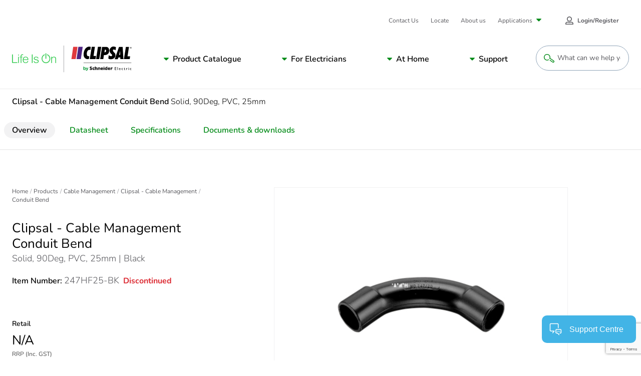

--- FILE ---
content_type: text/html; charset=utf-8
request_url: https://www.clipsal.com/products/cable-management/clipsal-cable-management/conduit-bend-solid-90deg-pvc-25mm-247hf25?itemno=247HF25-BK
body_size: 27881
content:


<!DOCTYPE html>

<html lang="en">
<head id="head">
	<meta name="viewport" content="width =device-width, initial-scale=1"/>
	<meta charset="UTF-8"/>
	
	
    <meta property="og:type" content="website" />
        <title>Black | Clipsal - Cable Management Conduit Bend Solid, 90Deg, PVC, 25mm</title>
        <meta property="og:title" content="Black | Clipsal - Cable Management Conduit Bend Solid, 90Deg, PVC, 25mm" />
        <meta name="description" content="View the (Black) 247HF25-BK product features, specifications, documents and FAQs. Clipsal - Cable Management Conduit Bend Solid, 90Deg, PVC, 25mm.">
        <meta property="og:description" content="View the (Black) 247HF25-BK product features, specifications, documents and FAQs. Clipsal - Cable Management Conduit Bend Solid, 90Deg, PVC, 25mm." />
        <link rel="canonical" href="https://www.clipsal.com/products/cable-management/clipsal-cable-management/conduit-bend-solid-90deg-pvc-25mm-247hf25?itemno=247HF25-BK">
        <meta property="og:url" content="https://www.clipsal.com/products/cable-management/clipsal-cable-management/conduit-bend-solid-90deg-pvc-25mm-247hf25?itemno=247HF25-BK" />
    <meta property="og:site_name" content="Clipsal" />
        <meta property="og:image" content="https://download.se.com/files?p_Doc_Ref=CLPIMG_G00001151&amp;p_File_Type=rendition_369_jpg" />
    <meta name="twitter:card" content="summary" />
        <meta name="twitter:title:text" content="Black | Clipsal - Cable Management Conduit Bend Solid, 90Deg, PVC, 25mm" />
        <meta name="twitter:description" content="View the (Black) 247HF25-BK product features, specifications, documents and FAQs. Clipsal - Cable Management Conduit Bend Solid, 90Deg, PVC, 25mm." />
        <meta name="twitter:image" content="https://download.se.com/files?p_Doc_Ref=CLPIMG_G00001151&amp;p_File_Type=rendition_369_jpg" />


	<script type="application/ld+json" nonce="&#x2B;zIBA0hJvYXFw5MjqE25DAqk/3U5zEJosG59997oZcI=">
{"name":"Black | Clipsal - Cable Management Conduit Bend Solid, 90Deg, PVC, 25mm","description":"View the (Black) 247HF25-BK product features, specifications, documents and FAQs. Clipsal - Cable Management Conduit Bend Solid, 90Deg, PVC, 25mm.","image":["https://download.se.com/files?p_Doc_Ref=CLPIMG_G00001151&p_File_Type=rendition_369_jpg"],"sku":"247HF25-BK","mpn":"247HF25-BK","gtin13":"9311554002435","brand":{"name":"Clipsal","@type":"Brand"},"offers":{"itemCondition":"https://schema.org/NewCondition","availability":"https://schema.org/InStoreOnly","@type":"Offer"},"@context":"https://schema.org/","@type":"Product"}</script>

	
<link rel="apple-touch-icon" sizes="180x180" href="/SchneiderElectric-FED/assets/favicon/clipsal/apple-touch-icon.png">
<link rel="icon" type="image/png" sizes="32x32" href="/SchneiderElectric-FED/assets/favicon/clipsal/favicon-32x32.png">
<link rel="icon" type="image/png" sizes="16x16" href="/SchneiderElectric-FED/assets/favicon/clipsal/favicon-16x16.png">
<link rel="manifest" href="/SchneiderElectric-FED/assets/favicon/clipsal/manifest.json" />
<link rel="mask-icon" href="/SchneiderElectric-FED/assets/favicon/clipsal/safari-pinned-tab.svg" color="#dc2c34">
<link rel="shortcut icon" href="/SchneiderElectric-FED/assets/favicon/clipsal/favicon.ico">
<meta name="msapplication-config" content="/SchneiderElectric-FED/assets/favicon/clipsal/browserconfig.xml">
<meta name="theme-color" content="#ffffff">
	
	<link rel="preload stylesheet" as="style" type="text/css" href="/SchneiderElectric-FED/css/prodDetailStyles.css?v=10.0.45.000.10948319480">

	<link href="/_content/Kentico.Content.Web.Rcl/Content/Bundles/Public/systemPageComponents.min.css" rel="stylesheet" />



    <!-- Google Tag Manager -->
<script id='gtmScript' nonce='+zIBA0hJvYXFw5MjqE25DAqk/3U5zEJosG59997oZcI='>(function(w,d,s,l,i){w[l]=w[l]||[];w[l].push({'gtm.start':
new Date().getTime(),event:'gtm.js'});var f=d.getElementsByTagName(s)[0],
j=d.createElement(s),dl=l!='dataLayer'?'&l='+l:'';j.async=true;j.src=
'https://www.googletagmanager.com/gtm.js?id='+i+dl;var n=d.querySelector('[nonce]');
n&&j.setAttribute('nonce',n.nonce||n.getAttribute('nonce'));f.parentNode.insertBefore(j,f);
})(window,document,'script','dataLayer','GTM-P5LK2FC6');</script>
<!-- End Google Tag Manager -->
<!-- Google Tag Manager -->
<script nonce="+zIBA0hJvYXFw5MjqE25DAqk/3U5zEJosG59997oZcI=">(function(w,d,s,l,i){w[l]=w[l]||[];w[l].push({'gtm.start':
new Date().getTime(),event:'gtm.js'});var f=d.getElementsByTagName(s)[0],
j=d.createElement(s),dl=l!='dataLayer'?'&l='+l:'';j.async=true;j.src=
'https://www.googletagmanager.com/gtm.js?id='+i+dl;f.parentNode.insertBefore(j,f);
})(window,document,'script','dataLayer','GTM-KB3SM8RZ');</script>
<!-- End Google Tag Manager -->

  
      <noscript><link rel="stylesheet" href="/SchneiderElectric-FED/assets/embedded-chat/chat-prod.css"></noscript>
  



<script type="text/javascript" src="https://js-cdn.dynatrace.com/jstag/147f84b2bdc/bf45848ori/12d33ddb07f61e60_complete.js" crossorigin="anonymous" nonce="+zIBA0hJvYXFw5MjqE25DAqk/3U5zEJosG59997oZcI=" async defer></script>
<script nonce="+zIBA0hJvYXFw5MjqE25DAqk/3U5zEJosG59997oZcI=" src="https://www.google.com/recaptcha/api.js?render=6LeIqwsfAAAAAKx8mSMwGSXavfsQdAw-6NsO4nU0&render=explicit&onload=onloadRecaptchaCallback" async defer></script>

<script nonce="+zIBA0hJvYXFw5MjqE25DAqk/3U5zEJosG59997oZcI=">(window.BOOMR_mq=window.BOOMR_mq||[]).push(["addVar",{"rua.upush":"false","rua.cpush":"false","rua.upre":"false","rua.cpre":"true","rua.uprl":"false","rua.cprl":"false","rua.cprf":"false","rua.trans":"SJ-98dcce7f-71b2-48c0-b28d-36960a8d35dd","rua.cook":"true","rua.ims":"false","rua.ufprl":"false","rua.cfprl":"true","rua.isuxp":"false","rua.texp":"norulematch","rua.ceh":"false","rua.ueh":"false","rua.ieh.st":"0"}]);</script>
<script nonce="+zIBA0hJvYXFw5MjqE25DAqk/3U5zEJosG59997oZcI=">!function(){function o(n,i){if(n&&i)for(var r in i)i.hasOwnProperty(r)&&(void 0===n[r]?n[r]=i[r]:n[r].constructor===Object&&i[r].constructor===Object?o(n[r],i[r]):n[r]=i[r])}try{var n=decodeURIComponent("%20%7B%0A%20%20%20%20%22RT%22%3A%20%7B%0A%20%20%20%20%20%20%20%20%22cookie%22%3A%20%22%22%0A%20%20%20%20%7D%0A%7D");if(n.length>0&&window.JSON&&"function"==typeof window.JSON.parse){var i=JSON.parse(n);void 0!==window.BOOMR_config?o(window.BOOMR_config,i):window.BOOMR_config=i}}catch(r){window.console&&"function"==typeof window.console.error&&console.error("mPulse: Could not parse configuration",r)}}();</script>
                              <script nonce="+zIBA0hJvYXFw5MjqE25DAqk/3U5zEJosG59997oZcI=">!function(e){var n="https://s.go-mpulse.net/boomerang/";if("False"=="True")e.BOOMR_config=e.BOOMR_config||{},e.BOOMR_config.PageParams=e.BOOMR_config.PageParams||{},e.BOOMR_config.PageParams.pci=!0,n="https://s2.go-mpulse.net/boomerang/";if(window.BOOMR_API_key="UQUYC-ZV78G-7YQ38-M9EVY-54WYJ",function(){function e(){if(!o){var e=document.createElement("script");e.id="boomr-scr-as",e.src=window.BOOMR.url,e.async=!0,i.parentNode.appendChild(e),o=!0}}function t(e){o=!0;var n,t,a,r,d=document,O=window;if(window.BOOMR.snippetMethod=e?"if":"i",t=function(e,n){var t=d.createElement("script");t.id=n||"boomr-if-as",t.src=window.BOOMR.url,BOOMR_lstart=(new Date).getTime(),e=e||d.body,e.appendChild(t)},!window.addEventListener&&window.attachEvent&&navigator.userAgent.match(/MSIE [67]\./))return window.BOOMR.snippetMethod="s",void t(i.parentNode,"boomr-async");a=document.createElement("IFRAME"),a.src="about:blank",a.title="",a.role="presentation",a.loading="eager",r=(a.frameElement||a).style,r.width=0,r.height=0,r.border=0,r.display="none",i.parentNode.appendChild(a);try{O=a.contentWindow,d=O.document.open()}catch(_){n=document.domain,a.src="javascript:var d=document.open();d.domain='"+n+"';void(0);",O=a.contentWindow,d=O.document.open()}if(n)d._boomrl=function(){this.domain=n,t()},d.write("<bo"+"dy onload='document._boomrl();'>");else if(O._boomrl=function(){t()},O.addEventListener)O.addEventListener("load",O._boomrl,!1);else if(O.attachEvent)O.attachEvent("onload",O._boomrl);d.close()}function a(e){window.BOOMR_onload=e&&e.timeStamp||(new Date).getTime()}if(!window.BOOMR||!window.BOOMR.version&&!window.BOOMR.snippetExecuted){window.BOOMR=window.BOOMR||{},window.BOOMR.snippetStart=(new Date).getTime(),window.BOOMR.snippetExecuted=!0,window.BOOMR.snippetVersion=12,window.BOOMR.url=n+"UQUYC-ZV78G-7YQ38-M9EVY-54WYJ";var i=document.currentScript||document.getElementsByTagName("script")[0],o=!1,r=document.createElement("link");if(r.relList&&"function"==typeof r.relList.supports&&r.relList.supports("preload")&&"as"in r)window.BOOMR.snippetMethod="p",r.href=window.BOOMR.url,r.rel="preload",r.as="script",r.addEventListener("load",e),r.addEventListener("error",function(){t(!0)}),setTimeout(function(){if(!o)t(!0)},3e3),BOOMR_lstart=(new Date).getTime(),i.parentNode.appendChild(r);else t(!1);if(window.addEventListener)window.addEventListener("load",a,!1);else if(window.attachEvent)window.attachEvent("onload",a)}}(),"".length>0)if(e&&"performance"in e&&e.performance&&"function"==typeof e.performance.setResourceTimingBufferSize)e.performance.setResourceTimingBufferSize();!function(){if(BOOMR=e.BOOMR||{},BOOMR.plugins=BOOMR.plugins||{},!BOOMR.plugins.AK){var n="true"=="true"?1:0,t="cookiepresent",a="aod6cyixhzcdc2lleqeq-f-97085da46-clientnsv4-s.akamaihd.net",i="false"=="true"?2:1,o={"ak.v":"39","ak.cp":"1103901","ak.ai":parseInt("658025",10),"ak.ol":"0","ak.cr":9,"ak.ipv":4,"ak.proto":"h2","ak.rid":"33e87f40","ak.r":47358,"ak.a2":n,"ak.m":"dsca","ak.n":"essl","ak.bpcip":"3.135.225.0","ak.cport":33702,"ak.gh":"23.208.24.238","ak.quicv":"","ak.tlsv":"tls1.3","ak.0rtt":"","ak.0rtt.ed":"","ak.csrc":"-","ak.acc":"","ak.t":"1768629257","ak.ak":"hOBiQwZUYzCg5VSAfCLimQ==msPjHh6Ty2CrtTj343JYwSjvuW/CPKPRQQAL/FFLQ+zVEkHzSjUTOA0+hs6ePsq4LP38f+NgKvQV7f6d7JejLJitrxPr02cLY1w5QZV65zcLvqCKeUHFuaVXP0KX/6esGfeKCjhKvSTjLo0TZGuvcykMWIC/MJ1NMVb76PCPLJD3DM1lfVlwmXk00AiSMSYS+V7BdxkAL4cYGdWNKlYHbfqkxkrg4JvG0HtrlyQ17EuschFqTrfUBrtJIlGRDP7VXZBDC98it6wPhD8/J5g5+mUe3Om5U6cBrsr+GYelIN5lpOj6OWDmMDvDW09JUpTjkfDTAYxC7JygnA760nSMG5w8xR4Gknp7Dx+oU+0SLgqWu1RnRIKKIcauV6rbCV32WVtKKci11sVnpRMx3jpmxcHvaaQsZ6PYnDUh0zB3NIA=","ak.pv":"133","ak.dpoabenc":"","ak.tf":i};if(""!==t)o["ak.ruds"]=t;var r={i:!1,av:function(n){var t="http.initiator";if(n&&(!n[t]||"spa_hard"===n[t]))o["ak.feo"]=void 0!==e.aFeoApplied?1:0,BOOMR.addVar(o)},rv:function(){var e=["ak.bpcip","ak.cport","ak.cr","ak.csrc","ak.gh","ak.ipv","ak.m","ak.n","ak.ol","ak.proto","ak.quicv","ak.tlsv","ak.0rtt","ak.0rtt.ed","ak.r","ak.acc","ak.t","ak.tf"];BOOMR.removeVar(e)}};BOOMR.plugins.AK={akVars:o,akDNSPreFetchDomain:a,init:function(){if(!r.i){var e=BOOMR.subscribe;e("before_beacon",r.av,null,null),e("onbeacon",r.rv,null,null),r.i=!0}return this},is_complete:function(){return!0}}}}()}(window);</script></head>
<body class=" LTR Safari Chrome Safari46 Chrome46 ENAU ContentBody">


    <!-- Google Tag Manager (noscript) -->
<noscript><iframe src="https://www.googletagmanager.com/ns.html?id=GTM-P5LK2FC6" height="0" width="0" style="display:none;visibility:hidden"></iframe></noscript>
<!-- End Google Tag Manager (noscript) -->
<!-- Google Tag Manager (noscript) -->
<noscript><iframe src="https://www.googletagmanager.com/ns.html?id=GTM-KB3SM8RZ"
height="0" width="0" style="display:none;visibility:hidden"></iframe></noscript>
<!-- End Google Tag Manager (noscript) -->






	

    <script type="text/javascript" language="javascript" nonce="&#x2B;zIBA0hJvYXFw5MjqE25DAqk/3U5zEJosG59997oZcI=">
        window.dataLayer = window.dataLayer || [];
        window.dataLayer.push({"event":"page_view","digital_platform":"Clipsal","digital_platform_country":"au","environment":"Production","business_unit":"ENM HOME DISTRIBUTION","page_language":"EN","page_top_category":"cable-management","page_category":"clipsal-cable-management","page_sub_category":"conduit-bend-solid-90deg-pvc-25mm-247hf25?itemno=247HF25-BK","template":"Content managed page"});
    </script>





<div class="js-config" data-assets-path="/SchneiderElectric-FED" style="display:none;"></div>

<header class="s-header">
    


    <div class="strips"></div>
    <div class="fixed-header-bar">
        <div class="strips"></div>
        <div class="fixed-header-bar-content">
            <a href="/" class="logo" rel="home">
                <img src="/getmedia/889c7d82-ca02-4265-8bd2-334adddcab06/logo-clipsal-short.svg?ext=.svg" alt="Clipsal logo" />
            </a>
            <button type="button" class="open-search">
                <svg class="svg-icon search-btn" style=""><use xlink:href="#pictogram-search"></use></svg>
                <span>Search</span>
            </button>
            <button class="c-mobile-nav-trigger js-mobile-nav-trigger" type="button" aria-label="Mobile Menu" aria-controls="primary-links">
                <span class="flex-wrapper">
                    <span class="hamburger-box">
                        <span class="hamburger-inner"></span>
                    </span>
                    Menu
                </span>
            </button>
        </div>
    </div>
    <nav id="primary-links" class="header-nav js-header-nav" role="navigation">
        <div class="fixed-header-bar static">
            <div class="fixed-header-bar-content">
                <span>Menu</span>
                <button class="c-mobile-nav-trigger back-button js-mobile-back" type="button" aria-label="Back Mobile Menu" aria-controls="primary-links" tabindex="-1">
                    <span class="flex-wrapper">
                        <svg class="svg-icon ">
                            <use xlink:href="#caret-left"></use>
                        </svg>
                        Back
                    </span>
                </button>
                <button class="c-mobile-nav-trigger is-active js-mobile-nav-trigger" type="button" aria-label="Mobile Menu" aria-controls="primary-links">
                    <span class="flex-wrapper">
                        <span class="hamburger-box">
                            <span class="hamburger-inner"></span>
                        </span>
                    </span>
                </button>
            </div>
        </div>

        <a href="/" class="logo" rel="home">
            <img src="/getmedia/69fe9d05-01cc-43d8-812c-82e13014528b/logo-clipsal.svg?ext=.svg" alt="Clipsal logo" />
        </a>

        
             
            


<div class="c-main-menu-container js-main-menu">
	<!-- MainNavigation -->
	<div class="submenu-header">Menu</div>
	<ul class="c-main-menu">
		<li>
				<a class="submenu-parent" href="#">Product Catalogue</a>
				<button type="button" role="button" aria-pressed="false" aria-label="Navigation Sub Menu" class="has-submenu js-open-submenu">
					Product Catalogue
				</button>
				<div class="submenu submenu-first catalogue js-submenu" aria-hidden="true">
					<div class="submenu-header">View product catalogue by...</div>
					<div class="catalogue-filters">
						<div class="c-tabs-filter js-tabs" data-tab-content-id="catalogue-same-as-filter" data-history="false">
							<div class="tabs-filter-title">View by</div>
							<ul class="tabs-list">
										<li class="tab js-tab-item active" tabindex="0">
											<div class="tab-btn">Range/Series</div>
										</li>
										<li class="tab js-tab-item " tabindex="0">
											<div class="tab-btn">Product Category</div>
										</li>
										<li class="tab js-tab-item " tabindex="0">
											<div class="tab-btn">Room</div>
										</li>
							</ul>
						</div>
						<a class="catalogue-filters-link" href="/products" target="_self">Browse all</a>
					</div>
					<ul id="catalogue-same-as-filter" class="submenu-list js-submenu-list">

								<li>
									<a class="submenu-parent" href="#">Range/Series</a>
									<button type="button" role="button" aria-pressed="false" aria-label="Navigation Sub Menu" class="has-submenu js-open-submenu">
										Range/Series
									</button>
									<div class="submenu js-submenu | catalogue-group" aria-hidden="true">

										<div class="submenu-header">Product catalogue by range &amp; series</div>
										<ul class="submenu-list js-submenu-list">
													<li>
															<a class="submenu-parent" href="/products/power-points-switches">
																<svg class='svg-icon'><use xlink:href='#pictogram-electrical'></use></svg>
																Power Points and Switches
															</a>
															<button type="button" role="button" aria-pressed="false" aria-label="Navigation Sub Menu" class="has-submenu js-open-submenu">
																<svg class='svg-icon'><use xlink:href='#pictogram-electrical'></use></svg>
																Power Points and Switches
															</button>
															<div class="submenu js-submenu" aria-hidden="true">
																<div class="submenu-header">Power Points and Switches</div>
																<ul class="submenu-list js-submenu-list">
																	<li class="desktop-hidden">
																		<a href="/products/power-points-switches" target="_self" class="submenu-link-2">
																			Explore Power Points and Switches
																		</a>
																	</li>
																		<li>
																			<a href="/products/power-points-switches/2000-series" target="_self" class="submenu-link-2">
																				2000 Series
																			</a>
																		</li>
																		<li>
																			<a href="/products/power-points-switches/600-series" target="_self" class="submenu-link-2">
																				600 Series
																			</a>
																		</li>
																		<li>
																			<a href="/products/power-points-switches/c-bus-edlt" target="_self" class="submenu-link-2">
																				C-Bus eDLT
																			</a>
																		</li>
																		<li>
																			<a href="/products/power-points-switches/classic-c2000-series" target="_self" class="submenu-link-2">
																				Classic C2000 Series
																			</a>
																		</li>
																		<li>
																			<a href="/products/power-points-switches/clipsal-mechanisms" target="_self" class="submenu-link-2">
																				Clipsal - Mechanisms
																			</a>
																		</li>
																		<li>
																			<a href="/products/power-points-switches/clipsal-iconic" target="_self" class="submenu-link-2">
																				Clipsal Iconic
																			</a>
																		</li>
																		<li>
																			<a href="/products/power-points-switches/iconic-outdoor" target="_self" class="submenu-link-2">
																				Iconic Outdoor
																			</a>
																		</li>
																		<li>
																			<a href="/products/power-points-switches/impress-series" target="_self" class="submenu-link-2">
																				Impress Series
																			</a>
																		</li>
																		<li>
																			<a href="/products/power-points-switches/metal-plate-series" target="_self" class="submenu-link-2">
																				Metal Plate Series
																			</a>
																		</li>
																		<li>
																			<a href="/products/power-points-switches/prestige-p2000-series" target="_self" class="submenu-link-2">
																				Prestige P2000 Series
																			</a>
																		</li>
																		<li>
																			<a href="/products/power-points-switches/pro-series" target="_self" class="submenu-link-2">
																				Pro Series
																			</a>
																		</li>
																		<li>
																			<a href="/products/power-points-switches/rowco-series" target="_self" class="submenu-link-2">
																				Rowco Series
																			</a>
																		</li>
																		<li>
																			<a href="/products/power-points-switches/saturn-inc-saturn-horizon" target="_self" class="submenu-link-2">
																				Saturn (inc. Saturn Horizon)
																			</a>
																		</li>
																		<li>
																			<a href="/products/power-points-switches/saturn-one-touch" target="_self" class="submenu-link-2">
																				Saturn One Touch
																			</a>
																		</li>
																		<li>
																			<a href="/products/power-points-switches/saturn-zen" target="_self" class="submenu-link-2">
																				Saturn Zen
																			</a>
																		</li>
																		<li>
																			<a href="/products/power-points-switches/standard-series" target="_self" class="submenu-link-2">
																				Standard Series
																			</a>
																		</li>
																		<li>
																			<a href="/products/power-points-switches/weathershield" target="_self" class="submenu-link-2">
																				Weathershield
																			</a>
																		</li>
																		<li>
																			<a href="/products/power-points-switches/clipsal-iconic-essence" target="_self" class="submenu-link-2">
																				Clipsal Iconic Essence
																			</a>
																		</li>
																		<li>
																			<a href="/products/power-points-switches/clipsal-iconic-styl" target="_self" class="submenu-link-2">
																				Clipsal Iconic Styl
																			</a>
																		</li>
																		<li>
																			<a href="/products/power-points-switches/solis" target="_self" class="submenu-link-2">
																				Solis
																			</a>
																		</li>
																		<li>
																			<a href="/products/power-points-switches/solis-t-series" target="_self" class="submenu-link-2">
																				Solis T Series
																			</a>
																		</li>
																</ul>
															</div>
													</li>
													<li>
															<a class="submenu-parent" href="/products/lighting">
																<svg class='svg-icon'><use xlink:href='#pictogram-light'></use></svg>
																Lighting
															</a>
															<button type="button" role="button" aria-pressed="false" aria-label="Navigation Sub Menu" class="has-submenu js-open-submenu">
																<svg class='svg-icon'><use xlink:href='#pictogram-light'></use></svg>
																Lighting
															</button>
															<div class="submenu js-submenu" aria-hidden="true">
																<div class="submenu-header">Lighting</div>
																<ul class="submenu-list js-submenu-list">
																	<li class="desktop-hidden">
																		<a href="/products/lighting" target="_self" class="submenu-link-2">
																			Explore Lighting
																		</a>
																	</li>
																		<li>
																			<a href="/products/lighting/clipsal-lighting" target="_self" class="submenu-link-2">
																				Clipsal - Lighting
																			</a>
																		</li>
																</ul>
															</div>
													</li>
													<li>
															<a class="submenu-parent" href="/products/air-movement-heating">
																<svg class='svg-icon'><use xlink:href='#pictogram-fan'></use></svg>
																Air Movement &amp; Heating
															</a>
															<button type="button" role="button" aria-pressed="false" aria-label="Navigation Sub Menu" class="has-submenu js-open-submenu">
																<svg class='svg-icon'><use xlink:href='#pictogram-fan'></use></svg>
																Air Movement &amp; Heating
															</button>
															<div class="submenu js-submenu" aria-hidden="true">
																<div class="submenu-header">Air Movement &amp; Heating</div>
																<ul class="submenu-list js-submenu-list">
																	<li class="desktop-hidden">
																		<a href="/products/air-movement-heating" target="_self" class="submenu-link-2">
																			Explore Air Movement &amp; Heating
																		</a>
																	</li>
																		<li>
																			<a href="/products/air-movement-heating/airflow" target="_self" class="submenu-link-2">
																				Airflow
																			</a>
																		</li>
																		<li>
																			<a href="/products/air-movement-heating/airflow-caloundra-range" target="_self" class="submenu-link-2">
																				Airflow Caloundra Range
																			</a>
																		</li>
																		<li>
																			<a href="/products/air-movement-heating/airflow-zen-fan" target="_self" class="submenu-link-2">
																				Airflow Zen Fan
																			</a>
																		</li>
																</ul>
															</div>
													</li>
													<li>
															<a class="submenu-parent" href="/products/smart-home-solutions">
																<svg class='svg-icon'><use xlink:href='#pictogram-switch'></use></svg>
																Smart Home Solutions
															</a>
															<button type="button" role="button" aria-pressed="false" aria-label="Navigation Sub Menu" class="has-submenu js-open-submenu">
																<svg class='svg-icon'><use xlink:href='#pictogram-switch'></use></svg>
																Smart Home Solutions
															</button>
															<div class="submenu js-submenu" aria-hidden="true">
																<div class="submenu-header">Smart Home Solutions</div>
																<ul class="submenu-list js-submenu-list">
																	<li class="desktop-hidden">
																		<a href="/products/smart-home-solutions" target="_self" class="submenu-link-2">
																			Explore Smart Home Solutions
																		</a>
																	</li>
																		<li>
																			<a href="/products/smart-home-solutions/c-bus" target="_self" class="submenu-link-2">
																				C-Bus
																			</a>
																		</li>
																		<li>
																			<a href="/products/smart-home-solutions/dalicontrol" target="_self" class="submenu-link-2">
																				DaliControl
																			</a>
																		</li>
																		<li>
																			<a href="/products/smart-home-solutions/wiser-smart-home-solutions" target="_self" class="submenu-link-2">
																				Wiser Smart Home Solutions
																			</a>
																		</li>
																</ul>
															</div>
													</li>
													<li>
															<a class="submenu-parent" href="/products/security-safety">
																<svg class='svg-icon'><use xlink:href='#pictogram-residential'></use></svg>
																Security and Safety
															</a>
															<button type="button" role="button" aria-pressed="false" aria-label="Navigation Sub Menu" class="has-submenu js-open-submenu">
																<svg class='svg-icon'><use xlink:href='#pictogram-residential'></use></svg>
																Security and Safety
															</button>
															<div class="submenu js-submenu" aria-hidden="true">
																<div class="submenu-header">Security and Safety</div>
																<ul class="submenu-list js-submenu-list">
																	<li class="desktop-hidden">
																		<a href="/products/security-safety" target="_self" class="submenu-link-2">
																			Explore Security and Safety
																		</a>
																	</li>
																		<li>
																			<a href="/products/security-safety/752-series-motion-sensors" target="_self" class="submenu-link-2">
																				752 Series Motion Sensors
																			</a>
																		</li>
																		<li>
																			<a href="/products/security-safety/753-series-motion-sensors" target="_self" class="submenu-link-2">
																				753 Series Motion Sensors
																			</a>
																		</li>
																		<li>
																			<a href="/products/security-safety/755-series-smoke-alarms" target="_self" class="submenu-link-2">
																				755 Series Smoke Alarms
																			</a>
																		</li>
																		<li>
																			<a href="/products/security-safety/infrascan" target="_self" class="submenu-link-2">
																				Infrascan
																			</a>
																		</li>
																</ul>
															</div>
													</li>
													<li>
															<a class="submenu-parent" href="/products/electrical-accessories">
																<svg class='svg-icon'><use xlink:href='#pictogram-electrical'></use></svg>
																Electrical Accessories
															</a>
															<button type="button" role="button" aria-pressed="false" aria-label="Navigation Sub Menu" class="has-submenu js-open-submenu">
																<svg class='svg-icon'><use xlink:href='#pictogram-electrical'></use></svg>
																Electrical Accessories
															</button>
															<div class="submenu js-submenu" aria-hidden="true">
																<div class="submenu-header">Electrical Accessories</div>
																<ul class="submenu-list js-submenu-list">
																	<li class="desktop-hidden">
																		<a href="/products/electrical-accessories" target="_self" class="submenu-link-2">
																			Explore Electrical Accessories
																		</a>
																	</li>
																		<li>
																			<a href="/products/electrical-accessories/500-series" target="_self" class="submenu-link-2">
																				500 Series
																			</a>
																		</li>
																		<li>
																			<a href="/products/electrical-accessories/900-series" target="_self" class="submenu-link-2">
																				900 Series
																			</a>
																		</li>
																		<li>
																			<a href="/products/electrical-accessories/clipsal-general-accessories" target="_self" class="submenu-link-2">
																				Clipsal - General Accessories
																			</a>
																		</li>
																		<li>
																			<a href="/products/electrical-accessories/clipsal-mounting-accessories" target="_self" class="submenu-link-2">
																				Clipsal - Mounting Accessories
																			</a>
																		</li>
																		<li>
																			<a href="/products/electrical-accessories/clipsal-safety-protection" target="_self" class="submenu-link-2">
																				Clipsal - Safety and Protection
																			</a>
																		</li>
																		<li>
																			<a href="/products/electrical-accessories/mureva" target="_self" class="submenu-link-2">
																				Mureva
																			</a>
																		</li>
																		<li>
																			<a href="/products/electrical-accessories/qc-series" target="_self" class="submenu-link-2">
																				QC Series
																			</a>
																		</li>
																		<li>
																			<a href="/products/electrical-accessories/thorsman" target="_self" class="submenu-link-2">
																				Thorsman
																			</a>
																		</li>
																</ul>
															</div>
													</li>
													<li>
															<a class="submenu-parent" href="/products/electric-vehicle-chargers">
																<svg class='svg-icon'><use xlink:href='#pictogram-leaf'></use></svg>
																Electric Vehicle Chargers
															</a>
															<button type="button" role="button" aria-pressed="false" aria-label="Navigation Sub Menu" class="has-submenu js-open-submenu">
																<svg class='svg-icon'><use xlink:href='#pictogram-leaf'></use></svg>
																Electric Vehicle Chargers
															</button>
															<div class="submenu js-submenu" aria-hidden="true">
																<div class="submenu-header">Electric Vehicle Chargers</div>
																<ul class="submenu-list js-submenu-list">
																	<li class="desktop-hidden">
																		<a href="/products/electric-vehicle-chargers" target="_self" class="submenu-link-2">
																			Explore Electric Vehicle Chargers
																		</a>
																	</li>
																		<li>
																			<a href="/products/electric-vehicle-chargers/schneider-charge" target="_self" class="submenu-link-2">
																				Schneider Charge
																			</a>
																		</li>
																		<li>
																			<a href="/products/electric-vehicle-chargers/evlink-pro-dc-above-120-kw" target="_self" class="submenu-link-2">
																				EVlink Pro DC (above 120 kW)
																			</a>
																		</li>
																		<li>
																			<a href="/products/electric-vehicle-chargers/evlink-pro-dc-up-to-60-kw" target="_self" class="submenu-link-2">
																				EVlink Pro DC (up to 60 kW)
																			</a>
																		</li>
																		<li>
																			<a href="/products/electric-vehicle-chargers/evlink-pro-ac" target="_self" class="submenu-link-2">
																				EVlink Pro AC
																			</a>
																		</li>
																		<li>
																			<a href="/products/electric-vehicle-chargers/ecostruxure-ev-charging-expert" target="_self" class="submenu-link-2">
																				EcoStruxure EV Charging Expert
																			</a>
																		</li>
																		<li>
																			<a href="/products/electric-vehicle-chargers/schneider-charge-pro" target="_self" class="submenu-link-2">
																				Schneider Charge Pro
																			</a>
																		</li>
																</ul>
															</div>
													</li>
													<li>
															<a class="submenu-parent" href="/products/industrial">
																<svg class='svg-icon'><use xlink:href='#pictogram-machine'></use></svg>
																Industrial
															</a>
															<button type="button" role="button" aria-pressed="false" aria-label="Navigation Sub Menu" class="has-submenu js-open-submenu">
																<svg class='svg-icon'><use xlink:href='#pictogram-machine'></use></svg>
																Industrial
															</button>
															<div class="submenu js-submenu" aria-hidden="true">
																<div class="submenu-header">Industrial</div>
																<ul class="submenu-list js-submenu-list">
																	<li class="desktop-hidden">
																		<a href="/products/industrial" target="_self" class="submenu-link-2">
																			Explore Industrial
																		</a>
																	</li>
																		<li>
																			<a href="/products/industrial/56-series" target="_self" class="submenu-link-2">
																				56 Series
																			</a>
																		</li>
																		<li>
																			<a href="/products/industrial/66-series" target="_self" class="submenu-link-2">
																				66 Series
																			</a>
																		</li>
																		<li>
																			<a href="/products/industrial/67-series" target="_self" class="submenu-link-2">
																				67 Series
																			</a>
																		</li>
																		<li>
																			<a href="/products/industrial/7-series" target="_self" class="submenu-link-2">
																				7 Series
																			</a>
																		</li>
																		<li>
																			<a href="/products/industrial/altistart" target="_self" class="submenu-link-2">
																				Altistart
																			</a>
																		</li>
																		<li>
																			<a href="/products/industrial/altivar" target="_self" class="submenu-link-2">
																				Altivar
																			</a>
																		</li>
																		<li>
																			<a href="/products/industrial/climasys" target="_self" class="submenu-link-2">
																				ClimaSys
																			</a>
																		</li>
																		<li>
																			<a href="/products/industrial/clipsal-panel-mount" target="_self" class="submenu-link-2">
																				Clipsal - Panel Mount
																			</a>
																		</li>
																		<li>
																			<a href="/products/industrial/easy56" target="_self" class="submenu-link-2">
																				Easy56&#x2122;
																			</a>
																		</li>
																		<li>
																			<a href="/products/industrial/encapsulated-chassis" target="_self" class="submenu-link-2">
																				Encapsulated Chassis
																			</a>
																		</li>
																		<li>
																			<a href="/products/industrial/harmony" target="_self" class="submenu-link-2">
																				Harmony
																			</a>
																		</li>
																		<li>
																			<a href="/products/industrial/lexium" target="_self" class="submenu-link-2">
																				Lexium
																			</a>
																		</li>
																		<li>
																			<a href="/products/industrial/linergy" target="_self" class="submenu-link-2">
																				Linergy
																			</a>
																		</li>
																		<li>
																			<a href="/products/industrial/metal-clad" target="_self" class="submenu-link-2">
																				Metal Clad
																			</a>
																		</li>
																		<li>
																			<a href="/products/industrial/modicon" target="_self" class="submenu-link-2">
																				Modicon
																			</a>
																		</li>
																		<li>
																			<a href="/products/industrial/pdl-distribution-equipment-accessories" target="_self" class="submenu-link-2">
																				PDL Distribution Equipment Accessories
																			</a>
																		</li>
																		<li>
																			<a href="/products/industrial/phaseo-abl7-abl8" target="_self" class="submenu-link-2">
																				Phaseo ABL7 ABL8
																			</a>
																		</li>
																		<li>
																			<a href="/products/industrial/pm2000-series" target="_self" class="submenu-link-2">
																				PM2000 series
																			</a>
																		</li>
																		<li>
																			<a href="/products/industrial/pm3000-series" target="_self" class="submenu-link-2">
																				PM3000 series
																			</a>
																		</li>
																		<li>
																			<a href="/products/industrial/powerlogic" target="_self" class="submenu-link-2">
																				PowerLogic
																			</a>
																		</li>
																		<li>
																			<a href="/products/industrial/spacial-crn" target="_self" class="submenu-link-2">
																				Spacial CRN
																			</a>
																		</li>
																		<li>
																			<a href="/products/industrial/spacial-s3d" target="_self" class="submenu-link-2">
																				Spacial S3D
																			</a>
																		</li>
																		<li>
																			<a href="/products/industrial/spacial-s3x" target="_self" class="submenu-link-2">
																				Spacial S3X
																			</a>
																		</li>
																		<li>
																			<a href="/products/industrial/spacial-sbm" target="_self" class="submenu-link-2">
																				Spacial SBM
																			</a>
																		</li>
																		<li>
																			<a href="/products/industrial/spacial-sm" target="_self" class="submenu-link-2">
																				Spacial SM
																			</a>
																		</li>
																		<li>
																			<a href="/products/industrial/tesys" target="_self" class="submenu-link-2">
																				TeSys
																			</a>
																		</li>
																		<li>
																			<a href="/products/industrial/thalassa" target="_self" class="submenu-link-2">
																				Thalassa
																			</a>
																		</li>
																		<li>
																			<a href="/products/industrial/zelio-logic" target="_self" class="submenu-link-2">
																				Zelio Logic
																			</a>
																		</li>
																</ul>
															</div>
													</li>
													<li>
															<a class="submenu-parent" href="/products/circuit-protection">
																<svg class='svg-icon'><use xlink:href='#pictogram-plug'></use></svg>
																Circuit Protection
															</a>
															<button type="button" role="button" aria-pressed="false" aria-label="Navigation Sub Menu" class="has-submenu js-open-submenu">
																<svg class='svg-icon'><use xlink:href='#pictogram-plug'></use></svg>
																Circuit Protection
															</button>
															<div class="submenu js-submenu" aria-hidden="true">
																<div class="submenu-header">Circuit Protection</div>
																<ul class="submenu-list js-submenu-list">
																	<li class="desktop-hidden">
																		<a href="/products/circuit-protection" target="_self" class="submenu-link-2">
																			Explore Circuit Protection
																		</a>
																	</li>
																		<li>
																			<a href="/products/circuit-protection/acti9" target="_self" class="submenu-link-2">
																				Acti9
																			</a>
																		</li>
																		<li>
																			<a href="/products/circuit-protection/compact" target="_self" class="submenu-link-2">
																				ComPact
																			</a>
																		</li>
																		<li>
																			<a href="/products/circuit-protection/max-4" target="_self" class="submenu-link-2">
																				Max 4
																			</a>
																		</li>
																		<li>
																			<a href="/products/circuit-protection/max9" target="_self" class="submenu-link-2">
																				Max9
																			</a>
																		</li>
																		<li>
																			<a href="/products/circuit-protection/multi9" target="_self" class="submenu-link-2">
																				Multi9
																			</a>
																		</li>
																		<li>
																			<a href="/products/circuit-protection/powertag" target="_self" class="submenu-link-2">
																				PowerTag
																			</a>
																		</li>
																		<li>
																			<a href="/products/circuit-protection/resi-max" target="_self" class="submenu-link-2">
																				Resi Max
																			</a>
																		</li>
																		<li>
																			<a href="/products/circuit-protection/sparkemate" target="_self" class="submenu-link-2">
																				Sparkemate
																			</a>
																		</li>
																		<li>
																			<a href="/products/circuit-protection/max9-pro" target="_self" class="submenu-link-2">
																				MAX9 PRO
																			</a>
																		</li>
																</ul>
															</div>
													</li>
													<li>
															<a class="submenu-parent" href="/products/cable-management">
																<svg class='svg-icon'><use xlink:href='#pictogram-tape'></use></svg>
																Cable Management
															</a>
															<button type="button" role="button" aria-pressed="false" aria-label="Navigation Sub Menu" class="has-submenu js-open-submenu">
																<svg class='svg-icon'><use xlink:href='#pictogram-tape'></use></svg>
																Cable Management
															</button>
															<div class="submenu js-submenu" aria-hidden="true">
																<div class="submenu-header">Cable Management</div>
																<ul class="submenu-list js-submenu-list">
																	<li class="desktop-hidden">
																		<a href="/products/cable-management" target="_self" class="submenu-link-2">
																			Explore Cable Management
																		</a>
																	</li>
																		<li>
																			<a href="/products/cable-management/1220s-series" target="_self" class="submenu-link-2">
																				1220S Series
																			</a>
																		</li>
																		<li>
																			<a href="/products/cable-management/canalis-kba" target="_self" class="submenu-link-2">
																				Canalis KBA
																			</a>
																		</li>
																		<li>
																			<a href="/products/cable-management/canalis-kbb" target="_self" class="submenu-link-2">
																				Canalis KBB
																			</a>
																		</li>
																		<li>
																			<a href="/products/cable-management/clipsal-cable-management" target="_self" class="submenu-link-2">
																				Clipsal - Cable Management
																			</a>
																		</li>
																		<li>
																			<a href="/products/cable-management/grp-series" target="_self" class="submenu-link-2">
																				GRP  Series
																			</a>
																		</li>
																		<li>
																			<a href="/products/cable-management/optiline" target="_self" class="submenu-link-2">
																				OptiLine
																			</a>
																		</li>
																		<li>
																			<a href="/products/cable-management/talplus" target="_self" class="submenu-link-2">
																				TALPlus
																			</a>
																		</li>
																</ul>
															</div>
													</li>
													<li>
															<a class="submenu-parent" href="/products/health-solutions">
																<svg class='svg-icon'><use xlink:href='#plus'></use></svg>
																Health Solutions
															</a>
															<button type="button" role="button" aria-pressed="false" aria-label="Navigation Sub Menu" class="has-submenu js-open-submenu">
																<svg class='svg-icon'><use xlink:href='#plus'></use></svg>
																Health Solutions
															</button>
															<div class="submenu js-submenu" aria-hidden="true">
																<div class="submenu-header">Health Solutions</div>
																<ul class="submenu-list js-submenu-list">
																	<li class="desktop-hidden">
																		<a href="/products/health-solutions" target="_self" class="submenu-link-2">
																			Explore Health Solutions
																		</a>
																	</li>
																		<li>
																			<a href="/products/health-solutions/medilec" target="_self" class="submenu-link-2">
																				Medilec
																			</a>
																		</li>
																</ul>
															</div>
													</li>
													<li>
															<a class="submenu-parent" href="/products/network-connectivity">
																<svg class='svg-icon'><use xlink:href='#pictogram-network'></use></svg>
																Network Connectivity
															</a>
															<button type="button" role="button" aria-pressed="false" aria-label="Navigation Sub Menu" class="has-submenu js-open-submenu">
																<svg class='svg-icon'><use xlink:href='#pictogram-network'></use></svg>
																Network Connectivity
															</button>
															<div class="submenu js-submenu" aria-hidden="true">
																<div class="submenu-header">Network Connectivity</div>
																<ul class="submenu-list js-submenu-list">
																	<li class="desktop-hidden">
																		<a href="/products/network-connectivity" target="_self" class="submenu-link-2">
																			Explore Network Connectivity
																		</a>
																	</li>
																		<li>
																			<a href="/products/network-connectivity/30-series" target="_self" class="submenu-link-2">
																				30 Series
																			</a>
																		</li>
																		<li>
																			<a href="/products/network-connectivity/actassi" target="_self" class="submenu-link-2">
																				Actassi
																			</a>
																		</li>
																		<li>
																			<a href="/products/network-connectivity/matv" target="_self" class="submenu-link-2">
																				MATV
																			</a>
																		</li>
																		<li>
																			<a href="/products/network-connectivity/starserve" target="_self" class="submenu-link-2">
																				Starserve
																			</a>
																		</li>
																		<li>
																			<a href="/products/network-connectivity/ups" target="_self" class="submenu-link-2">
																				UPS
																			</a>
																		</li>
																</ul>
															</div>
													</li>
										</ul>
									</div>
								</li>
								<li>
									<a class="submenu-parent" href="#">Product Category</a>
									<button type="button" role="button" aria-pressed="false" aria-label="Navigation Sub Menu" class="has-submenu js-open-submenu">
										Product Category
									</button>
									<div class="submenu js-submenu | catalogue-group" aria-hidden="true">

										<div class="submenu-header">Product catalogue by type</div>
										<ul class="submenu-list js-submenu-list">
													<li>
															<a class="submenu-parent" href="/products/power-points-switches">
																<svg class='svg-icon'><use xlink:href='#pictogram-electrical'></use></svg>
																Power Points and Switches
															</a>
															<button type="button" role="button" aria-pressed="false" aria-label="Navigation Sub Menu" class="has-submenu js-open-submenu">
																<svg class='svg-icon'><use xlink:href='#pictogram-electrical'></use></svg>
																Power Points and Switches
															</button>
															<div class="submenu js-submenu" aria-hidden="true">
																<div class="submenu-header">Power Points and Switches</div>
																<ul class="submenu-list js-submenu-list">
																	<li class="desktop-hidden">
																		<a href="/products/power-points-switches" target="_self" class="submenu-link-2">
																			Explore Power Points and Switches
																		</a>
																	</li>
																		<li>
																			<a href="/products/power-points-switches/iconic-skins" target="_self" class="submenu-link-2">
																				Iconic Skins
																			</a>
																		</li>
																		<li>
																			<a href="/products/power-points-switches/interior-power-points-switches" target="_self" class="submenu-link-2">
																				Interior Power Points and Switches
																			</a>
																		</li>
																		<li>
																			<a href="/products/power-points-switches/light-dimmer-switches" target="_self" class="submenu-link-2">
																				Light Dimmer Switches
																			</a>
																		</li>
																		<li>
																			<a href="/products/power-points-switches/mechanisms" target="_self" class="submenu-link-2">
																				Mechanisms
																			</a>
																		</li>
																		<li>
																			<a href="/products/power-points-switches/rcd-protected-power-points-switches" target="_self" class="submenu-link-2">
																				RCD Protected Power Points and Switches
																			</a>
																		</li>
																		<li>
																			<a href="/products/power-points-switches/usb-charger" target="_self" class="submenu-link-2">
																				USB Charger
																			</a>
																		</li>
																		<li>
																			<a href="/products/power-points-switches/weatherproof-power-points-switches" target="_self" class="submenu-link-2">
																				Weatherproof Power Points and Switches
																			</a>
																		</li>
																		<li>
																			<a href="/products/power-points-switches/iconic-pictogram-switches" target="_self" class="submenu-link-2">
																				Iconic Pictogram Switches
																			</a>
																		</li>
																		<li>
																			<a href="/products/power-points-switches/cooker-switches" target="_self" class="submenu-link-2">
																				Cooker Switches
																			</a>
																		</li>
																</ul>
															</div>
													</li>
													<li>
															<a class="submenu-parent" href="/products/lighting">
																<svg class='svg-icon'><use xlink:href='#pictogram-light'></use></svg>
																Lighting
															</a>
															<button type="button" role="button" aria-pressed="false" aria-label="Navigation Sub Menu" class="has-submenu js-open-submenu">
																<svg class='svg-icon'><use xlink:href='#pictogram-light'></use></svg>
																Lighting
															</button>
															<div class="submenu js-submenu" aria-hidden="true">
																<div class="submenu-header">Lighting</div>
																<ul class="submenu-list js-submenu-list">
																	<li class="desktop-hidden">
																		<a href="/products/lighting" target="_self" class="submenu-link-2">
																			Explore Lighting
																		</a>
																	</li>
																		<li>
																			<a href="/products/lighting/battens" target="_self" class="submenu-link-2">
																				Battens
																			</a>
																		</li>
																		<li>
																			<a href="/products/lighting/ceiling-lights" target="_self" class="submenu-link-2">
																				Ceiling Lights
																			</a>
																		</li>
																		<li>
																			<a href="/products/lighting/downlights" target="_self" class="submenu-link-2">
																				Downlights
																			</a>
																		</li>
																		<li>
																			<a href="/products/lighting/floodlights" target="_self" class="submenu-link-2">
																				Floodlights
																			</a>
																		</li>
																		<li>
																			<a href="/products/lighting/light-dimmer-switches" target="_self" class="submenu-link-2">
																				Light Dimmer Switches
																			</a>
																		</li>
																		<li>
																			<a href="/products/lighting/lighting-accessories" target="_self" class="submenu-link-2">
																				Lighting Accessories
																			</a>
																		</li>
																		<li>
																			<a href="/products/lighting/outdoor-lights" target="_self" class="submenu-link-2">
																				Outdoor Lights
																			</a>
																		</li>
																</ul>
															</div>
													</li>
													<li>
															<a class="submenu-parent" href="/products/air-movement-heating">
																<svg class='svg-icon'><use xlink:href='#pictogram-fan'></use></svg>
																Air Movement &amp; Heating
															</a>
															<button type="button" role="button" aria-pressed="false" aria-label="Navigation Sub Menu" class="has-submenu js-open-submenu">
																<svg class='svg-icon'><use xlink:href='#pictogram-fan'></use></svg>
																Air Movement &amp; Heating
															</button>
															<div class="submenu js-submenu" aria-hidden="true">
																<div class="submenu-header">Air Movement &amp; Heating</div>
																<ul class="submenu-list js-submenu-list">
																	<li class="desktop-hidden">
																		<a href="/products/air-movement-heating" target="_self" class="submenu-link-2">
																			Explore Air Movement &amp; Heating
																		</a>
																	</li>
																		<li>
																			<a href="/products/air-movement-heating/all-air-movement-heating" target="_self" class="submenu-link-2">
																				All Air Movement &amp; Heating
																			</a>
																		</li>
																		<li>
																			<a href="/products/air-movement-heating/fan-light-heaters-accessories" target="_self" class="submenu-link-2">
																				Fan Light Heaters &amp; Accessories
																			</a>
																		</li>
																		<li>
																			<a href="/products/air-movement-heating/ceiling-sweep-fans-accessories" target="_self" class="submenu-link-2">
																				Ceiling Sweep Fans &amp; Accessories
																			</a>
																		</li>
																		<li>
																			<a href="/products/air-movement-heating/exhaust-fans-accessories" target="_self" class="submenu-link-2">
																				Exhaust Fans &amp; Accessories
																			</a>
																		</li>
																		<li>
																			<a href="/products/air-movement-heating/fan-speed-controller-mechanisms" target="_self" class="submenu-link-2">
																				Fan Speed Controller Mechanisms
																			</a>
																		</li>
																		<li>
																			<a href="/products/air-movement-heating/downlights" target="_self" class="submenu-link-2">
																				Downlights
																			</a>
																		</li>
																</ul>
															</div>
													</li>
													<li>
															<a class="submenu-parent" href="/products/smart-home-solutions">
																<svg class='svg-icon'><use xlink:href='#pictogram-switch'></use></svg>
																Smart Home Solutions
															</a>
															<button type="button" role="button" aria-pressed="false" aria-label="Navigation Sub Menu" class="has-submenu js-open-submenu">
																<svg class='svg-icon'><use xlink:href='#pictogram-switch'></use></svg>
																Smart Home Solutions
															</button>
															<div class="submenu js-submenu" aria-hidden="true">
																<div class="submenu-header">Smart Home Solutions</div>
																<ul class="submenu-list js-submenu-list">
																	<li class="desktop-hidden">
																		<a href="/products/smart-home-solutions" target="_self" class="submenu-link-2">
																			Explore Smart Home Solutions
																		</a>
																	</li>
																		<li>
																			<a href="/products/smart-home-solutions/c-bus-control-management-system" target="_self" class="submenu-link-2">
																				C-Bus Control and Management System
																			</a>
																		</li>
																		<li>
																			<a href="/products/smart-home-solutions/residential-smart-wiring" target="_self" class="submenu-link-2">
																				Residential Smart Wiring
																			</a>
																		</li>
																		<li>
																			<a href="/products/smart-home-solutions/wiser-smart-home" target="_self" class="submenu-link-2">
																				Wiser Smart Home
																			</a>
																		</li>
																</ul>
															</div>
													</li>
													<li>
															<a class="submenu-parent" href="/products/security-safety">
																<svg class='svg-icon'><use xlink:href='#pictogram-residential'></use></svg>
																Security and Safety
															</a>
															<button type="button" role="button" aria-pressed="false" aria-label="Navigation Sub Menu" class="has-submenu js-open-submenu">
																<svg class='svg-icon'><use xlink:href='#pictogram-residential'></use></svg>
																Security and Safety
															</button>
															<div class="submenu js-submenu" aria-hidden="true">
																<div class="submenu-header">Security and Safety</div>
																<ul class="submenu-list js-submenu-list">
																	<li class="desktop-hidden">
																		<a href="/products/security-safety" target="_self" class="submenu-link-2">
																			Explore Security and Safety
																		</a>
																	</li>
																		<li>
																			<a href="/products/security-safety/arc-fault-detection-devices-afdd" target="_self" class="submenu-link-2">
																				Arc Fault Detection Devices (AFDD)
																			</a>
																		</li>
																		<li>
																			<a href="/products/security-safety/motion-occupancy-sensors" target="_self" class="submenu-link-2">
																				Motion &amp; Occupancy Sensors
																			</a>
																		</li>
																		<li>
																			<a href="/products/security-safety/portable-protection" target="_self" class="submenu-link-2">
																				Portable Protection
																			</a>
																		</li>
																		<li>
																			<a href="/products/security-safety/rcd-protected-power-points-switches" target="_self" class="submenu-link-2">
																				RCD Protected Power Points and Switches
																			</a>
																		</li>
																		<li>
																			<a href="/products/security-safety/smoke-alarms" target="_self" class="submenu-link-2">
																				Smoke Alarms
																			</a>
																		</li>
																		<li>
																			<a href="/products/security-safety/surge-protection-devices-spd" target="_self" class="submenu-link-2">
																				Surge Protection Devices (SPD)
																			</a>
																		</li>
																		<li>
																			<a href="/products/security-safety/timer-controls" target="_self" class="submenu-link-2">
																				Timer Controls
																			</a>
																		</li>
																</ul>
															</div>
													</li>
													<li>
															<a class="submenu-parent" href="/products/electrical-accessories">
																<svg class='svg-icon'><use xlink:href='#pictogram-electrical'></use></svg>
																Electrical Accessories
															</a>
															<button type="button" role="button" aria-pressed="false" aria-label="Navigation Sub Menu" class="has-submenu js-open-submenu">
																<svg class='svg-icon'><use xlink:href='#pictogram-electrical'></use></svg>
																Electrical Accessories
															</button>
															<div class="submenu js-submenu" aria-hidden="true">
																<div class="submenu-header">Electrical Accessories</div>
																<ul class="submenu-list js-submenu-list">
																	<li class="desktop-hidden">
																		<a href="/products/electrical-accessories" target="_self" class="submenu-link-2">
																			Explore Electrical Accessories
																		</a>
																	</li>
																		<li>
																			<a href="/products/electrical-accessories/all-electrical-accessories" target="_self" class="submenu-link-2">
																				All Electrical Accessories
																			</a>
																		</li>
																		<li>
																			<a href="/products/electrical-accessories/conduit-ducting-fittings" target="_self" class="submenu-link-2">
																				Conduit, Ducting and Fittings
																			</a>
																		</li>
																		<li>
																			<a href="/products/electrical-accessories/fasteners-fixings" target="_self" class="submenu-link-2">
																				Fasteners and Fixings
																			</a>
																		</li>
																		<li>
																			<a href="/products/electrical-accessories/junction-boxes" target="_self" class="submenu-link-2">
																				Junction Boxes
																			</a>
																		</li>
																		<li>
																			<a href="/products/electrical-accessories/mechanisms" target="_self" class="submenu-link-2">
																				Mechanisms
																			</a>
																		</li>
																		<li>
																			<a href="/products/electrical-accessories/mounting-blocks-accessories" target="_self" class="submenu-link-2">
																				Mounting Blocks and accessories
																			</a>
																		</li>
																		<li>
																			<a href="/products/electrical-accessories/usb-chargers" target="_self" class="submenu-link-2">
																				USB Chargers
																			</a>
																		</li>
																</ul>
															</div>
													</li>
													<li>
															<a class="submenu-parent" href="/products/electric-vehicle-chargers">
																<svg class='svg-icon'><use xlink:href='#pictogram-leaf'></use></svg>
																Electric Vehicle Chargers
															</a>
															<button type="button" role="button" aria-pressed="false" aria-label="Navigation Sub Menu" class="has-submenu js-open-submenu">
																<svg class='svg-icon'><use xlink:href='#pictogram-leaf'></use></svg>
																Electric Vehicle Chargers
															</button>
															<div class="submenu js-submenu" aria-hidden="true">
																<div class="submenu-header">Electric Vehicle Chargers</div>
																<ul class="submenu-list js-submenu-list">
																	<li class="desktop-hidden">
																		<a href="/products/electric-vehicle-chargers" target="_self" class="submenu-link-2">
																			Explore Electric Vehicle Chargers
																		</a>
																	</li>
																		<li>
																			<a href="/products/electric-vehicle-chargers/all-electric-vehicle-chargers" target="_self" class="submenu-link-2">
																				All Electric Vehicle Chargers
																			</a>
																		</li>
																		<li>
																			<a href="/products/electric-vehicle-chargers/electric-vehicle-charging-commercial-shared-spaces" target="_self" class="submenu-link-2">
																				Electric Vehicle Charging Commercial &amp; Shared Spaces
																			</a>
																		</li>
																		<li>
																			<a href="/products/electric-vehicle-chargers/electric-vehicle-charging-home" target="_self" class="submenu-link-2">
																				Electric Vehicle Charging Home
																			</a>
																		</li>
																</ul>
															</div>
													</li>
													<li>
															<a class="submenu-parent" href="/products/industrial">
																<svg class='svg-icon'><use xlink:href='#pictogram-machine'></use></svg>
																Industrial
															</a>
															<button type="button" role="button" aria-pressed="false" aria-label="Navigation Sub Menu" class="has-submenu js-open-submenu">
																<svg class='svg-icon'><use xlink:href='#pictogram-machine'></use></svg>
																Industrial
															</button>
															<div class="submenu js-submenu" aria-hidden="true">
																<div class="submenu-header">Industrial</div>
																<ul class="submenu-list js-submenu-list">
																	<li class="desktop-hidden">
																		<a href="/products/industrial" target="_self" class="submenu-link-2">
																			Explore Industrial
																		</a>
																	</li>
																		<li>
																			<a href="/products/industrial/accessories-spare-parts" target="_self" class="submenu-link-2">
																				Accessories &amp; Spare Parts
																			</a>
																		</li>
																		<li>
																			<a href="/products/industrial/appliance-inlets" target="_self" class="submenu-link-2">
																				Appliance Inlets
																			</a>
																		</li>
																		<li>
																			<a href="/products/industrial/distribution-automation-control" target="_self" class="submenu-link-2">
																				Distribution, Automation &amp; Control
																			</a>
																		</li>
																		<li>
																			<a href="/products/industrial/enclosed-push-buttons-motor-starters" target="_self" class="submenu-link-2">
																				Enclosed Push Buttons &amp; Motor Starters
																			</a>
																		</li>
																		<li>
																			<a href="/products/industrial/industrial-plugs" target="_self" class="submenu-link-2">
																				Industrial Plugs
																			</a>
																		</li>
																		<li>
																			<a href="/products/industrial/industrial-socket-outlets" target="_self" class="submenu-link-2">
																				Industrial Socket Outlets
																			</a>
																		</li>
																		<li>
																			<a href="/products/industrial/industrial-switches-switchgear" target="_self" class="submenu-link-2">
																				Industrial Switches and Switchgear
																			</a>
																		</li>
																		<li>
																			<a href="/products/industrial/timer-products" target="_self" class="submenu-link-2">
																				Timer Products
																			</a>
																		</li>
																		<li>
																			<a href="/products/industrial/industrial-enclosures-accessories" target="_self" class="submenu-link-2">
																				Industrial Enclosures and Accessories
																			</a>
																		</li>
																</ul>
															</div>
													</li>
													<li>
															<a class="submenu-parent" href="/products/circuit-protection">
																<svg class='svg-icon'><use xlink:href='#pictogram-plug'></use></svg>
																Circuit Protection
															</a>
															<button type="button" role="button" aria-pressed="false" aria-label="Navigation Sub Menu" class="has-submenu js-open-submenu">
																<svg class='svg-icon'><use xlink:href='#pictogram-plug'></use></svg>
																Circuit Protection
															</button>
															<div class="submenu js-submenu" aria-hidden="true">
																<div class="submenu-header">Circuit Protection</div>
																<ul class="submenu-list js-submenu-list">
																	<li class="desktop-hidden">
																		<a href="/products/circuit-protection" target="_self" class="submenu-link-2">
																			Explore Circuit Protection
																		</a>
																	</li>
																		<li>
																			<a href="/products/circuit-protection/all-circuit-protection" target="_self" class="submenu-link-2">
																				All Circuit Protection
																			</a>
																		</li>
																		<li>
																			<a href="/products/circuit-protection/industrial-circuit-protection" target="_self" class="submenu-link-2">
																				Industrial Circuit Protection
																			</a>
																		</li>
																		<li>
																			<a href="/products/circuit-protection/power-breakers-switches" target="_self" class="submenu-link-2">
																				Power Breakers and Switches
																			</a>
																		</li>
																		<li>
																			<a href="/products/circuit-protection/residential-circuit-protection" target="_self" class="submenu-link-2">
																				Residential Circuit Protection
																			</a>
																		</li>
																		<li>
																			<a href="/products/circuit-protection/surge-protection-device-spd" target="_self" class="submenu-link-2">
																				Surge Protection Device (SPD)
																			</a>
																		</li>
																		<li>
																			<a href="/products/circuit-protection/switchboards" target="_self" class="submenu-link-2">
																				Switchboards
																			</a>
																		</li>
																</ul>
															</div>
													</li>
													<li>
															<a class="submenu-parent" href="/products/cable-management">
																<svg class='svg-icon'><use xlink:href='#pictogram-tape'></use></svg>
																Cable Management
															</a>
															<button type="button" role="button" aria-pressed="false" aria-label="Navigation Sub Menu" class="has-submenu js-open-submenu">
																<svg class='svg-icon'><use xlink:href='#pictogram-tape'></use></svg>
																Cable Management
															</button>
															<div class="submenu js-submenu" aria-hidden="true">
																<div class="submenu-header">Cable Management</div>
																<ul class="submenu-list js-submenu-list">
																	<li class="desktop-hidden">
																		<a href="/products/cable-management" target="_self" class="submenu-link-2">
																			Explore Cable Management
																		</a>
																	</li>
																		<li>
																			<a href="/products/cable-management/all-cable-management" target="_self" class="submenu-link-2">
																				All Cable Management
																			</a>
																		</li>
																		<li>
																			<a href="/products/cable-management/cable-support" target="_self" class="submenu-link-2">
																				Cable Support
																			</a>
																		</li>
																		<li>
																			<a href="/products/cable-management/conduit-ducting-fittings" target="_self" class="submenu-link-2">
																				Conduit, Ducting &amp; Fittings
																			</a>
																		</li>
																		<li>
																			<a href="/products/cable-management/installation-systems" target="_self" class="submenu-link-2">
																				Installation Systems
																			</a>
																		</li>
																		<li>
																			<a href="/products/cable-management/junction-boxes" target="_self" class="submenu-link-2">
																				Junction Boxes
																			</a>
																		</li>
																		<li>
																			<a href="/products/cable-management/softwire-cables-accessories" target="_self" class="submenu-link-2">
																				Softwire Cables and Accessories
																			</a>
																		</li>
																</ul>
															</div>
													</li>
													<li>
															<a class="submenu-parent" href="/products/health-solutions">
																<svg class='svg-icon'><use xlink:href='#plus'></use></svg>
																Health Solutions
															</a>
															<button type="button" role="button" aria-pressed="false" aria-label="Navigation Sub Menu" class="has-submenu js-open-submenu">
																<svg class='svg-icon'><use xlink:href='#plus'></use></svg>
																Health Solutions
															</button>
															<div class="submenu js-submenu" aria-hidden="true">
																<div class="submenu-header">Health Solutions</div>
																<ul class="submenu-list js-submenu-list">
																	<li class="desktop-hidden">
																		<a href="/products/health-solutions" target="_self" class="submenu-link-2">
																			Explore Health Solutions
																		</a>
																	</li>
																		<li>
																			<a href="/products/health-solutions/accessories" target="_self" class="submenu-link-2">
																				Accessories
																			</a>
																		</li>
																		<li>
																			<a href="/products/health-solutions/all-health-solutions" target="_self" class="submenu-link-2">
																				All Health Solutions
																			</a>
																		</li>
																		<li>
																			<a href="/products/health-solutions/isolated-power-supplies" target="_self" class="submenu-link-2">
																				Isolated Power Supplies
																			</a>
																		</li>
																		<li>
																			<a href="/products/health-solutions/medical-service-panels" target="_self" class="submenu-link-2">
																				Medical Service Panels
																			</a>
																		</li>
																		<li>
																			<a href="/products/health-solutions/medilec-sockets-rcds" target="_self" class="submenu-link-2">
																				Medilec Sockets and RCDs
																			</a>
																		</li>
																</ul>
															</div>
													</li>
													<li>
															<a class="submenu-parent" href="/products/network-connectivity">
																<svg class='svg-icon'><use xlink:href='#pictogram-network'></use></svg>
																Network Connectivity
															</a>
															<button type="button" role="button" aria-pressed="false" aria-label="Navigation Sub Menu" class="has-submenu js-open-submenu">
																<svg class='svg-icon'><use xlink:href='#pictogram-network'></use></svg>
																Network Connectivity
															</button>
															<div class="submenu js-submenu" aria-hidden="true">
																<div class="submenu-header">Network Connectivity</div>
																<ul class="submenu-list js-submenu-list">
																	<li class="desktop-hidden">
																		<a href="/products/network-connectivity" target="_self" class="submenu-link-2">
																			Explore Network Connectivity
																		</a>
																	</li>
																		<li>
																			<a href="/products/network-connectivity/av-data-phone-accessories" target="_self" class="submenu-link-2">
																				AV, Data and Phone Accessories
																			</a>
																		</li>
																		<li>
																			<a href="/products/network-connectivity/copper-connectivity" target="_self" class="submenu-link-2">
																				Copper Connectivity
																			</a>
																		</li>
																		<li>
																			<a href="/products/network-connectivity/data-cabinets" target="_self" class="submenu-link-2">
																				Data Cabinets
																			</a>
																		</li>
																		<li>
																			<a href="/products/network-connectivity/data-cables" target="_self" class="submenu-link-2">
																				Data Cables
																			</a>
																		</li>
																		<li>
																			<a href="/products/network-connectivity/fibre-connectivity" target="_self" class="submenu-link-2">
																				Fibre Connectivity
																			</a>
																		</li>
																</ul>
															</div>
													</li>
										</ul>
									</div>
								</li>
								<li>
									<a class="submenu-parent" href="#">Room</a>
									<button type="button" role="button" aria-pressed="false" aria-label="Navigation Sub Menu" class="has-submenu js-open-submenu">
										Room
									</button>
									<div class="submenu js-submenu | catalogue-group" aria-hidden="true">

										<div class="submenu-header">Product catalogue by room or area</div>
										<ul class="submenu-list js-submenu-list">
													<li>
															<a href="/products/entrance-hallway-stairs" target="_self" class="submenu-link-1">
																<svg class='svg-icon'><use xlink:href='#pictogram-residential'></use></svg>
																Entrance, Hallway &amp; Stairs
															</a>
													</li>
													<li>
															<a href="/products/home-office" target="_self" class="submenu-link-1">
																<svg class='svg-icon'><use xlink:href='#pictogram-network'></use></svg>
																Home Office
															</a>
													</li>
													<li>
															<a href="/products/living-room" target="_self" class="submenu-link-1">
																<svg class='svg-icon'><use xlink:href='#pictogram-bulb'></use></svg>
																Living Room
															</a>
													</li>
													<li>
															<a href="/products/bedroom" target="_self" class="submenu-link-1">
																<svg class='svg-icon'><use xlink:href='#pictogram-light'></use></svg>
																Bedroom
															</a>
													</li>
													<li>
															<a href="/products/outdoor" target="_self" class="submenu-link-1">
																<svg class='svg-icon'><use xlink:href='#pictogram-leaf'></use></svg>
																Outdoor
															</a>
													</li>
													<li>
															<a href="/products/kitchen-pantry" target="_self" class="submenu-link-1">
																<svg class='svg-icon'><use xlink:href='#pictogram-basket'></use></svg>
																Kitchen &amp; Pantry
															</a>
													</li>
													<li>
															<a href="/products/bathroom" target="_self" class="submenu-link-1">
																<svg class='svg-icon'><use xlink:href='#pictogram-plug'></use></svg>
																Bathroom
															</a>
													</li>
													<li>
															<a href="/products/garage" target="_self" class="submenu-link-1">
																<svg class='svg-icon'><use xlink:href='#pictogram-machine'></use></svg>
																Garage
															</a>
													</li>
													<li>
															<a href="/products/dining-room" target="_self" class="submenu-link-1">
																<svg class='svg-icon'><use xlink:href='#tick'></use></svg>
																Dining Room
															</a>
													</li>
													<li>
															<a href="/products/laundry" target="_self" class="submenu-link-1">
																<svg class='svg-icon'><use xlink:href='#pictogram-fan'></use></svg>
																Laundry
															</a>
													</li>
										</ul>
									</div>
								</li>
						<li>
							<a class="catalogue-filters-link" href="/products" target="_self">Browse all</a>
						</li>
					</ul>
				</div>
		</li>

			<li>
				<a class="submenu-parent" href="#">For Electricians</a>
				<button type="button" role="button" aria-pressed="false" aria-label="Navigation Sub Menu" class="has-submenu js-open-submenu">
					For Electricians
				</button>
				<div class="submenu submenu-first js-submenu | discover" aria-hidden="true">
					<div class="submenu-header">For Electricians</div>
					<ul class="submenu-list js-submenu-list">
						<li class="discover-main no-border">
								<ul>
										<li>
											<a class="submenu-parent" href="#">
												
												Club Clipsal
											</a>
											<button type="button" role="button" aria-pressed="false" aria-label="Navigation Sub Menu" class="has-submenu js-open-submenu">
												
												Club Clipsal
											</button>
											<div class="submenu js-submenu | discover-group" aria-hidden="true">
												<div class="submenu-header">Club Clipsal</div>
												<ul class="submenu-list js-submenu-list">
													<li class="submenu-intro">
															<div class="submenu-intro-image">
														<img loading="lazy" src="/getmedia/b01063c3-895c-447a-aa95-e43760d0b627/Join_Club_Clipsal_1x1_CTA.jpg?width=700&amp;height=700&amp;ext=.jpg" alt="Club Clipsal"/>
															</div>
															<div class="submenu-intro-title">
																
																Club Clipsal
															</div>
														<div class="submenu-intro-text">
															Better Connections, Better Rewards, Better Business
														</div>
													</li>
														<li>
															<a href="/club-clipsal" target="_self" class="submenu-link-1">
																Explore the Club
															</a>
														</li>
														<li>
															<a href="/register" target="_self" class="submenu-link-1">
																Join the Club!
															</a>
														</li>
												</ul>
											</div>
										</li>
										<li>
											<a class="submenu-parent" href="#">
												
												Wiser Smart Home&#x200B;
											</a>
											<button type="button" role="button" aria-pressed="false" aria-label="Navigation Sub Menu" class="has-submenu js-open-submenu">
												
												Wiser Smart Home&#x200B;
											</button>
											<div class="submenu js-submenu | discover-group" aria-hidden="true">
												<div class="submenu-header">Wiser Smart Home&#x200B;</div>
												<ul class="submenu-list js-submenu-list">
													<li class="submenu-intro">
															<div class="submenu-intro-image">
														<img loading="lazy" src="/getmedia/4bcc1369-de9d-4338-872b-2fc33892c805/clipsal-install-wiser-switch.jpg?width=500&amp;height=500&amp;ext=.jpg" alt="Wiser Smart Home&#x200B;"/>
															</div>
															<div class="submenu-intro-title">
																
																Wiser Smart Home&#x200B;
															</div>
														<div class="submenu-intro-text">
															
														</div>
													</li>
														<li>
															<a href="/wiser-smart-home-for-electricians" target="_self" class="submenu-link-1">
																Wiser for Electricians
															</a>
														</li>
														<li>
															<a href="/become-a-wiser-approved-installer" target="_self" class="submenu-link-1">
																Become a Wiser Approved Installer
															</a>
														</li>
														<li>
															<a href="/wiser-install-support" target="_self" class="submenu-link-1">
																Wiser Installer Support
															</a>
														</li>
														<li>
															<a href="/wiser-electrician-toolkit" target="_self" class="submenu-link-1">
																Wiser Electrician Toolkit
															</a>
														</li>
												</ul>
											</div>
										</li>
										<li>
											<a class="submenu-parent" href="#">
												
												Tools for the Trade
											</a>
											<button type="button" role="button" aria-pressed="false" aria-label="Navigation Sub Menu" class="has-submenu js-open-submenu">
												
												Tools for the Trade
											</button>
											<div class="submenu js-submenu | discover-group" aria-hidden="true">
												<div class="submenu-header">Tools for the Trade</div>
												<ul class="submenu-list js-submenu-list">
													<li class="submenu-intro">
															<div class="submenu-intro-image">
														<img loading="lazy" src="/getmedia/d6726255-4544-4af3-b842-76c852a12329/Clipsal-Partner-Locator-Thumbnail-2.jpg?width=400&amp;height=400&amp;ext=.jpg" alt="Tools for the Trade"/>
															</div>
															<div class="submenu-intro-title">
																
																Tools for the Trade
															</div>
														<div class="submenu-intro-text">
															
														</div>
													</li>
														<li>
															<a href="/electrician-tools-resources" target="_self" class="submenu-link-1">
																Electrician Toolkit
															</a>
														</li>
														<li>
															<a href="/flexselect" target="_self" class="submenu-link-1">
																FlexSelect
															</a>
														</li>
														<li>
															<a href="/clipsal-icat" target="_self" class="submenu-link-1">
																Clipsal iCat
															</a>
														</li>
														<li>
															<a href="/c-bus-software-and-firmware" target="_self" class="submenu-link-1">
																SpaceLogic C-Bus Software &amp; Firmware
															</a>
														</li>
														<li>
															<a href="/training" target="_self" class="submenu-link-1">
																Training
															</a>
														</li>
														<li>
															<a href="/design" target="_self" class="submenu-link-1">
																Electric Home Design Service
															</a>
														</li>
												</ul>
											</div>
										</li>
								</ul>
						</li>
							<li class="discover-side no-border">
								<ul>
											<li>
													<a class="submenu-parent" href="/products-and-solutions-overview" >
														
														Product and Solutions
													</a>
												<button type="button" role="button" aria-pressed="false" aria-label="Navigation Sub Menu" class="has-submenu js-open-submenu">
													
													Product and Solutions
												</button>
												<div class="submenu js-submenu" aria-hidden="true">
													<div class="submenu-header">Product and Solutions</div>
													<ul class="submenu-list js-submenu-list">
															<li>
																<a href="/products-and-solutions-overview/max9-pro" target="_self" class="submenu-link-1">
																	MAX9 PRO
																</a>
															</li>
															<li>
																<a href="/max-9" target="_self" class="submenu-link-1">
																	MAX9
																</a>
															</li>
															<li>
																<a href="/solis-electrician" target="_self" class="submenu-link-1">
																	Clipsal Solis&#x2122; Range
																</a>
															</li>
															<li>
																<a href="/air-movement" target="_self" class="submenu-link-1">
																	Air Movement
																</a>
															</li>
															<li>
																<a href="/ev-charger" target="_self" class="submenu-link-1">
																	Electric Vehicle Chargers
																</a>
															</li>
															<li>
																<a href="/power-points-light-switches-(sae)" target="_self" class="submenu-link-1">
																	Power Points &amp; Light Switches (SAE)
																</a>
															</li>
															<li>
																<a href="/weather-protected" target="_self" class="submenu-link-1">
																	Weather Protected Products
																</a>
															</li>
															<li>
																<a href="/motion-and-occupancy-sensors" target="_self" class="submenu-link-1">
																	Motion &amp; Occupancy Sensors
																</a>
															</li>
															<li>
																<a href="/circuit-protection" target="_self" class="submenu-link-1">
																	Circuit Protection
																</a>
															</li>
															<li>
																<a href="/essentials" target="_self" class="submenu-link-1">
																	The Essentials
																</a>
															</li>
													</ul>
												</div>
											</li>
											<li>
													<a class="submenu-parent" href="/commercial-products-and-solutions" >
														
														Commercial Products &amp; Solutions
													</a>
												<button type="button" role="button" aria-pressed="false" aria-label="Navigation Sub Menu" class="has-submenu js-open-submenu">
													
													Commercial Products &amp; Solutions
												</button>
												<div class="submenu js-submenu" aria-hidden="true">
													<div class="submenu-header">Commercial Products &amp; Solutions</div>
													<ul class="submenu-list js-submenu-list">
															<li>
																<a href="/products/smart-home-solutions/c-bus" target="_self" class="submenu-link-1">
																	C-Bus
																</a>
															</li>
															<li>
																<a href="/commercial-products-and-solutions/pro-series-sockets-and-switches" target="_self" class="submenu-link-1">
																	Pro Series Sockets and Switches
																</a>
															</li>
															<li>
																<a href="/products-and-solutions-overview/essentials" target="_self" class="submenu-link-1">
																	The Essentials
																</a>
															</li>
															<li>
																<a href="/commercial-products-and-solutions/industrial-switchgear" target="_self" class="submenu-link-1">
																	Industrial Switchgear
																</a>
															</li>
															<li>
																<a href="/products/power-points-switches/prestige-p2000-series" target="_self" class="submenu-link-1">
																	Prestige Series
																</a>
															</li>
															<li>
																<a href="/products/health-solutions/medilec" target="_self" class="submenu-link-1">
																	Medilec
																</a>
															</li>
															<li>
																<a href="/products/power-points-switches/metal-plate-series?currentSort=code-desc" target="_self" class="submenu-link-1">
																	Metal Plate Series
																</a>
															</li>
															<li>
																<a href="/products-and-solutions-overview/ev-charger" target="_self" class="submenu-link-1">
																	Electric Vehicle Chargers
																</a>
															</li>
															<li>
																<a href="/products/power-points-switches/standard-series?currentSort=name-desc" target="_self" class="submenu-link-1">
																	Standard Series
																</a>
															</li>
															<li>
																<a href="/products-and-solutions-overview/max9-pro" target="_self" class="submenu-link-1">
																	MAX9 PRO
																</a>
															</li>
															<li>
																<a href="/products/network-connectivity" target="_self" class="submenu-link-1">
																	Network Connectivity
																</a>
															</li>
															<li>
																<a href="/products/power-points-switches/2000-series?type=RNG_63752&amp;currentSort=name-desc" target="_self" class="submenu-link-1">
																	2000 Series
																</a>
															</li>
													</ul>
												</div>
											</li>
											<li>
													<div class="submenu-parent">
														
														Explore more
													</div>
												<button type="button" role="button" aria-pressed="false" aria-label="Navigation Sub Menu" class="has-submenu js-open-submenu">
													
													Explore more
												</button>
												<div class="submenu js-submenu" aria-hidden="true">
													<div class="submenu-header">Explore more</div>
													<ul class="submenu-list js-submenu-list">
															<li>
																<a href="/trade-talk" target="_self" class="submenu-link-1">
																	Trade Talk
																</a>
															</li>
															<li>
																<a href="/clipsal-media-centre/trade-blogs" target="_self" class="submenu-link-1">
																	Trade Blogs
																</a>
															</li>
															<li>
																<a href="/clipsal-media-centre/trade-videos" target="_self" class="submenu-link-1">
																	Trade Videos
																</a>
															</li>
															<li>
																<a href="/on-the-go" target="_self" class="submenu-link-1">
																	On-the-go Learning Centre
																</a>
															</li>
													</ul>
												</div>
											</li>
								</ul>
							</li>
					</ul>
				</div>
			</li>
			<li>
				<a class="submenu-parent" href="#">At Home</a>
				<button type="button" role="button" aria-pressed="false" aria-label="Navigation Sub Menu" class="has-submenu js-open-submenu">
					At Home
				</button>
				<div class="submenu submenu-first js-submenu | discover" aria-hidden="true">
					<div class="submenu-header">At Home</div>
					<ul class="submenu-list js-submenu-list">
						<li class="discover-main no-border">
								<ul>
										<li>
											<a class="submenu-parent" href="#">
												
												Inspiration &amp; Planning
											</a>
											<button type="button" role="button" aria-pressed="false" aria-label="Navigation Sub Menu" class="has-submenu js-open-submenu">
												
												Inspiration &amp; Planning
											</button>
											<div class="submenu js-submenu | discover-group" aria-hidden="true">
												<div class="submenu-header">Inspiration &amp; Planning</div>
												<ul class="submenu-list js-submenu-list">
													<li class="submenu-intro">
															<div class="submenu-intro-image">
														<img loading="lazy" src="/getmedia/9b71f3bc-348e-463a-8ef8-2c80b80d92ab/Inspiration-Planning-nav-thumbnail.jpg?width=190&amp;height=190&amp;ext=.jpg" alt="Inspiration &amp; Planning"/>
															</div>
															<div class="submenu-intro-title">
																
																Inspiration &amp; Planning
															</div>
														<div class="submenu-intro-text">
															
														</div>
													</li>
														<li>
															<a href="/home-magazine" target="_self" class="submenu-link-1">
																Electric Home Design Magazine
															</a>
														</li>
														<li>
															<a href="/home-hub" target="_self" class="submenu-link-1">
																Home Hub
															</a>
														</li>
														<li>
															<a href="/my-home-enhancer" target="_self" class="submenu-link-1">
																My Home Enhancer
															</a>
														</li>
														<li>
															<a href="/design" target="_self" class="submenu-link-1">
																Electrical Design Service
															</a>
														</li>
														<li>
															<a href="/electric-home-design" target="_self" class="submenu-link-1">
																Electric Home Design
															</a>
														</li>
												</ul>
											</div>
										</li>
										<li>
											<a class="submenu-parent" href="#">
												
												Explore &amp; Experience
											</a>
											<button type="button" role="button" aria-pressed="false" aria-label="Navigation Sub Menu" class="has-submenu js-open-submenu">
												
												Explore &amp; Experience
											</button>
											<div class="submenu js-submenu | discover-group" aria-hidden="true">
												<div class="submenu-header">Explore &amp; Experience</div>
												<ul class="submenu-list js-submenu-list">
													<li class="submenu-intro">
															<div class="submenu-intro-image">
														<img loading="lazy" src="/getmedia/637db3bd-9e8a-43b3-ada4-cc89e7be3d73/Explore-and-Experience-nav-thumbnail.jpg?width=190&amp;height=190&amp;ext=.jpg" alt="Explore &amp; Experience"/>
															</div>
															<div class="submenu-intro-title">
																
																Explore &amp; Experience
															</div>
														<div class="submenu-intro-text">
															
														</div>
													</li>
														<li>
															<a href="/style" target="_self" class="submenu-link-1">
																Design and Style
															</a>
														</li>
														<li>
															<a href="/safety" target="_self" class="submenu-link-1">
																Safety and Protection
															</a>
														</li>
														<li>
															<a href="/smarthome" target="_self" class="submenu-link-1">
																Smart Home Solutions
															</a>
														</li>
														<li>
															<a href="/design" target="_self" class="submenu-link-1">
																Showroom Locations
															</a>
														</li>
												</ul>
											</div>
										</li>
										<li>
											<a class="submenu-parent" href="#">
												
												Featured Ranges
											</a>
											<button type="button" role="button" aria-pressed="false" aria-label="Navigation Sub Menu" class="has-submenu js-open-submenu">
												
												Featured Ranges
											</button>
											<div class="submenu js-submenu | discover-group" aria-hidden="true">
												<div class="submenu-header">Featured Ranges</div>
												<ul class="submenu-list js-submenu-list">
													<li class="submenu-intro">
															<div class="submenu-intro-image">
														<img loading="lazy" src="/getmedia/3eb238bc-1c2d-476c-a27a-a9e18c856a08/Featured-Ranges-Top-nav-thumbnail.jpg?width=190&amp;height=190&amp;ext=.jpg" alt="Featured Ranges"/>
															</div>
															<div class="submenu-intro-title">
																
																Featured Ranges
															</div>
														<div class="submenu-intro-text">
															
														</div>
													</li>
														<li>
															<a href="/solis" target="_self" class="submenu-link-1">
																Solis Switches &amp; Power Points
															</a>
														</li>
														<li>
															<a href="/iconic" target="_self" class="submenu-link-1">
																Iconic Switches &amp; Power Points
															</a>
														</li>
														<li>
															<a href="/wiser" target="_self" class="submenu-link-1">
																Wiser Smart Home 
															</a>
														</li>
														<li>
															<a href="/lighting" target="_self" class="submenu-link-1">
																Lighting Solutions
															</a>
														</li>
														<li>
															<a href="/ev-charger" target="_self" class="submenu-link-1">
																EV Charging
															</a>
														</li>
														<li>
															<a href="/smoke-alarms" target="_self" class="submenu-link-1">
																Smoke Alarms
															</a>
														</li>
														<li>
															<a href="/iconic-outdoor" target="_self" class="submenu-link-1">
																Iconic Outdoor
															</a>
														</li>
												</ul>
											</div>
										</li>
								</ul>
						</li>
							<li class="discover-side no-border">
								<ul>
											<li>
													<div class="submenu-parent">
														
														Clipsal Media Centre
													</div>
												<button type="button" role="button" aria-pressed="false" aria-label="Navigation Sub Menu" class="has-submenu js-open-submenu">
													
													Clipsal Media Centre
												</button>
												<div class="submenu js-submenu" aria-hidden="true">
													<div class="submenu-header">Clipsal Media Centre</div>
													<ul class="submenu-list js-submenu-list">
															<li>
																<a href="/clipsal-media-centre/home-owner-blogs" target="_self" class="submenu-link-1">
																	Home Blogs
																</a>
															</li>
															<li>
																<a href="/clipsal-media-centre/case-studies" target="_self" class="submenu-link-1">
																	Home Owner Case Studies
																</a>
															</li>
													</ul>
												</div>
											</li>
											<li>
													<div class="submenu-parent">
														
														Interior Designers &amp; Architects
													</div>
												<button type="button" role="button" aria-pressed="false" aria-label="Navigation Sub Menu" class="has-submenu js-open-submenu">
													
													Interior Designers &amp; Architects
												</button>
												<div class="submenu js-submenu" aria-hidden="true">
													<div class="submenu-header">Interior Designers &amp; Architects</div>
													<ul class="submenu-list js-submenu-list">
															<li>
																<a href="/interior-design" target="_self" class="submenu-link-1">
																	Interior Design
																</a>
															</li>
															<li>
																<a href="/solis-designer" target="_self" class="submenu-link-1">
																	Solis for Designers
																</a>
															</li>
													</ul>
												</div>
											</li>
											<li>
													<div class="submenu-parent">
														
														Builders
													</div>
												<button type="button" role="button" aria-pressed="false" aria-label="Navigation Sub Menu" class="has-submenu js-open-submenu">
													
													Builders
												</button>
												<div class="submenu js-submenu" aria-hidden="true">
													<div class="submenu-header">Builders</div>
													<ul class="submenu-list js-submenu-list">
															<li>
																<a href="/builder" target="_self" class="submenu-link-1">
																	Residential Builders
																</a>
															</li>
															<li>
																<a href="/wiser-smart-home-for-builders" target="_self" class="submenu-link-1">
																	Wiser for Builders
																</a>
															</li>
													</ul>
												</div>
											</li>
											<li>
													<div class="submenu-parent">
														
														Explore more Ranges
													</div>
												<button type="button" role="button" aria-pressed="false" aria-label="Navigation Sub Menu" class="has-submenu js-open-submenu">
													
													Explore more Ranges
												</button>
												<div class="submenu js-submenu" aria-hidden="true">
													<div class="submenu-header">Explore more Ranges</div>
													<ul class="submenu-list js-submenu-list">
															<li>
																<a href="/products/power-points-switches/saturn-inc-saturn-horizon" target="_self" class="submenu-link-1">
																	Clipsal Saturn
																</a>
															</li>
															<li>
																<a href="/clipsal-c-bus" target="_self" class="submenu-link-1">
																	Clipsal C-Bus
																</a>
															</li>
															<li>
																<a href="/arc-fault-detection-devices" target="_self" class="submenu-link-1">
																	ArcFault Detection Devices
																</a>
															</li>
													</ul>
												</div>
											</li>
											<li>
													<a class="submenu-parent" href="/room-by-room-inspiration" >
														
														Room By Room Inspiration
													</a>
												<button type="button" role="button" aria-pressed="false" aria-label="Navigation Sub Menu" class="has-submenu js-open-submenu">
													
													Room By Room Inspiration
												</button>
												<div class="submenu js-submenu" aria-hidden="true">
													<div class="submenu-header">Room By Room Inspiration</div>
													<ul class="submenu-list js-submenu-list">
															<li>
																<a href="/room-by-room-inspiration/kitchen-inspiration" target="_self" class="submenu-link-1">
																	Kitchen Inspiration
																</a>
															</li>
															<li>
																<a href="/room-by-room-inspiration/bathroom-inspiration" target="_self" class="submenu-link-1">
																	Bathroom Inspiration
																</a>
															</li>
															<li>
																<a href="/room-by-room-inspiration/office-and-study" target="_self" class="submenu-link-1">
																	Office/Study Inspiration
																</a>
															</li>
															<li>
																<a href="/room-by-room-inspiration/living-room" target="_self" class="submenu-link-1">
																	Living Room Inspiration
																</a>
															</li>
															<li>
																<a href="/room-by-room-inspiration/bedroom-inspiration" target="_self" class="submenu-link-1">
																	Bedroom Inspiration
																</a>
															</li>
															<li>
																<a href="/room-by-room-inspiration/laundry-inspiration" target="_self" class="submenu-link-1">
																	Laundry Inspiration
																</a>
															</li>
															<li>
																<a href="/room-by-room-inspiration/outdoor-inspiration" target="_self" class="submenu-link-1">
																	Outdoor Inspiration
																</a>
															</li>
															<li>
																<a href="/room-by-room-inspiration/facade-garage-inspiration" target="_self" class="submenu-link-1">
																	Facade and Garage Inspiration
																</a>
															</li>
															<li>
																<a href="/room-by-room-inspiration/entrance-hallway-stairs" target="_self" class="submenu-link-1">
																	Entrance, Hallway, and Stairs
																</a>
															</li>
															<li>
																<a href="/room-by-room-inspiration/dining-room" target="_self" class="submenu-link-1">
																	Dining Room Inspiration
																</a>
															</li>
													</ul>
												</div>
											</li>
								</ul>
							</li>
					</ul>
				</div>
			</li>
			<li>
				<a class="submenu-parent" href="#">Support</a>
				<button type="button" role="button" aria-pressed="false" aria-label="Navigation Sub Menu" class="has-submenu js-open-submenu">
					Support
				</button>
				<div class="submenu submenu-first js-submenu | discover" aria-hidden="true">
					<div class="submenu-header">Support</div>
					<ul class="submenu-list js-submenu-list">
						<li class="discover-main no-border">
								<ul>
										<li>
											<a class="submenu-parent" href="#">
												
												Self-Serve Support
											</a>
											<button type="button" role="button" aria-pressed="false" aria-label="Navigation Sub Menu" class="has-submenu js-open-submenu">
												
												Self-Serve Support
											</button>
											<div class="submenu js-submenu | discover-group" aria-hidden="true">
												<div class="submenu-header">Self-Serve Support</div>
												<ul class="submenu-list js-submenu-list">
													<li class="submenu-intro">
															<div class="submenu-intro-image">
														<img loading="lazy" src="/getmedia/ae5ad783-f392-43b5-878b-d4b2adf56350/Clipsal_FindElectrician.jpg?width=400&amp;height=400&amp;ext=.jpg" alt="Self-Serve Support"/>
															</div>
															<div class="submenu-intro-title">
																
																Self-Serve Support
															</div>
														<div class="submenu-intro-text">
															
														</div>
													</li>
														<li>
															<a href="/faqs-smoke-alarms" target="_self" class="submenu-link-1">
																Smoke Alarm FAQ
															</a>
														</li>
														<li>
															<a href="/wiser-faqs" target="_self" class="submenu-link-1">
																Wiser FAQ
															</a>
														</li>
														<li>
															<a href="/wiser-install-support" target="_self" class="submenu-link-1">
																Wiser Install Support
															</a>
														</li>
														<li>
															<a href="/wiser-app-update" target="_self" class="submenu-link-1">
																Wiser App Update
															</a>
														</li>
														<li>
															<a href="/c-bus-software-and-firmware" target="_self" class="submenu-link-1">
																SpaceLogic C-Bus Software &amp; Firmware
															</a>
														</li>
														<li>
															<a href="/maxbar-plus-faqs" target="_self" class="submenu-link-1">
																MAXBAR&#x2B; FAQs
															</a>
														</li>
												</ul>
											</div>
										</li>
										<li>
											<a class="submenu-parent" href="#">
												
												Customer Support
											</a>
											<button type="button" role="button" aria-pressed="false" aria-label="Navigation Sub Menu" class="has-submenu js-open-submenu">
												
												Customer Support
											</button>
											<div class="submenu js-submenu | discover-group" aria-hidden="true">
												<div class="submenu-header">Customer Support</div>
												<ul class="submenu-list js-submenu-list">
													<li class="submenu-intro">
															<div class="submenu-intro-image">
														<img loading="lazy" src="/getmedia/70db013c-dd50-4b78-a8c1-f988197a1ea9/Clipsal-Contact-Us-1x1.jpg?width=400&amp;height=400&amp;ext=.jpg" alt="Customer Support"/>
															</div>
															<div class="submenu-intro-title">
																
																Customer Support
															</div>
														<div class="submenu-intro-text">
															
														</div>
													</li>
														<li>
															<a href="/contact-us" target=" _blank" class="submenu-link-1">
																Contact Us
															</a>
														</li>
														<li>
															<a href="/warranty-form" target="_self" class="submenu-link-1">
																Warranty Claims
															</a>
														</li>
														<li>
															<a href="/locate/locate-electrician" target=" _blank" class="submenu-link-1">
																Where to Buy
															</a>
														</li>
														<li>
															<a href="/wiser-customer-support" target="_self" class="submenu-link-1">
																Wiser Smart Home Customer Support
															</a>
														</li>
														<li>
															<a href="/locate/locate-electrician" target=" _blank" class="submenu-link-1">
																Find an Electrician 
															</a>
														</li>
														<li>
															<a href="/wholesaler-customer-support" target="_self" class="submenu-link-1">
																Wholesaler Customer Support
															</a>
														</li>
												</ul>
											</div>
										</li>
										<li>
											<a class="submenu-parent" href="#">
												
												Clipsal Media Centre
											</a>
											<button type="button" role="button" aria-pressed="false" aria-label="Navigation Sub Menu" class="has-submenu js-open-submenu">
												
												Clipsal Media Centre
											</button>
											<div class="submenu js-submenu | discover-group" aria-hidden="true">
												<div class="submenu-header">Clipsal Media Centre</div>
												<ul class="submenu-list js-submenu-list">
													<li class="submenu-intro">
															<a class="submenu-intro-image" href="/clipsal-media-centre" >
														<img loading="lazy" src="/getmedia/2ad674f3-1cf7-4607-b51c-4aa6e03384fe/Clipsal-Media-CentreThumbnail.jpg?width=400&amp;height=400&amp;ext=.jpg" alt="Clipsal Media Centre"/>
															</a>
															<a class="submenu-intro-title" href="/clipsal-media-centre" >
																
																Clipsal Media Centre
															</a>
														<div class="submenu-intro-text">
															
														</div>
													</li>
														<li>
															<a href="/clipsal-media-centre/home-owner-blogs" target="_self" class="submenu-link-1">
																Blogs for the Home Owner
															</a>
														</li>
														<li>
															<a href="/clipsal-media-centre/trade-blogs" target="_self" class="submenu-link-1">
																Blogs for the Trade
															</a>
														</li>
														<li>
															<a href="/clipsal-media-centre/case-studies" target="_self" class="submenu-link-1">
																Home Owner Case Studies
															</a>
														</li>
														<li>
															<a href="/clipsal-media-centre/trade-videos" target="_self" class="submenu-link-1">
																Trade Videos
															</a>
														</li>
														<li>
															<a href="/home-hub" target="_self" class="submenu-link-1">
																Home Hub
															</a>
														</li>
												</ul>
											</div>
										</li>
								</ul>
						</li>
					</ul>
				</div>
			</li>
	</ul>
	<!-- /MainNavigation -->
</div>
        

        


<ul class="c-utility-menu">
            <li class="">
                <a href="/contact-us" target="_self">
                    
                    <span>Contact Us</span>
                </a>
            </li>
            <li class="">
                <a href="/locate" target="_self">
                    
                    <span>Locate</span>
                </a>
            </li>
            <li class="">
                <a href="/about-us" target="_self">
                    
                    <span>About us</span>
                </a>
            </li>
        <li class="applications-menu">
            <span class="trigger clickable">Applications</span>
            <ul>
                        <li>
                            <a href="https://flexselect.se.com" target=" _blank">
                                FlexSelect
                            </a>
                        </li>
            </ul>
        </li>
    <li class="utility-menu-icon show-on-pinned js-pinned-search-trigger">
        <a href="#">
            <svg class="svg-icon">
                <use xlink:href="#search"/>
            </svg>
            <span>Search</span>
        </a>
    </li>

    


            <li class="utility-menu-icon">
                <span class="clickable js-login-flyout-trigger my-account-button">
                    <svg class='svg-icon'>
                        <use xlink:href='#user'></use>
                    </svg>
                    <span>Login/Register</span>
                </span>
            </li>


    



</ul>

        
<div class="c-search-uplift" data-search-url="/search?">
    <div class="search-wrapper">
        <div class="search-header">
            <span>Search</span>
            <button type="button" class="close-mobile-search">
                <svg class="svg-icon close-icon" style="">
                    <use xlink:href="#cross" />
                </svg>
            </button>
        </div>
        <button type="button" class="open-search">
            <svg class="svg-icon search-btn" style="">
                <use xlink:href="#pictogram-search"></use></svg>
            <span>Search</span>
        </button>
        <div class="input-container">
            <div class="form-element is-required">
                <div class="input-wrapper">
                    <svg class="svg-icon input-icon" style="">
                        <use xlink:href="#pictogram-search" />
                    </svg>
                    <input type="text" placeholder="What can we help you find today?" class="open-search-panel" />
                    <input type="submit" class="search-button btn-skin-1" value="Search" />
                </div>
            </div>
            <button class="enter-search-input">
                Search
            </button>
        </div>
        <div class="search-panel">
            <div class="panel-container">
                <div class="close-search">
                    <div class="no-result-text"></div>
                    <button class="close-search-btn">
                        <svg class="svg-icon close-icon" style="">
                            <use xlink:href="#cross" />
                        </svg>
                        <span class="close-text">Close search</span>
                    </button>
                </div>
                <div class="panel-break"></div>
                <div class="info-container">
                    <div class="search-container"></div>
                    <div class="popular-container">
                        <div class="popular-products">
                            <div class="search-panel-header">
                                <span>Popular Products</span>
                                <a href="#" class="view-all-btn"></a>
                            </div>
                            <div class="popular-products-items"></div>
                        </div>
                        <div class="popular-content">
                            <div class="search-panel-header">
                                <span>Popular Content</span>
                                <a href="#" class="view-all-btn"></a>
                            </div>
                            <div class="popular-content-items"></div>
                        </div>
                    </div>
                </div>
            </div>
        </div>
    </div>
    <div class="search-overlay"></div>
</div>


    </nav>

    



    
        
<div class="container relative">
    <div class="c-login-flyout js-login-flyout">
        <a href="#" class="js-close-login-flyout close-button">
            <svg class="svg-icon " style="">
                <use xlink:href="#cross" />
            </svg>
        </a>
        <div class="header">
            <h3 class="header-text">
                Login/Register
            </h3>
        </div>
        <div class="panel login">
            <h5 class="title">
                <svg class="svg-icon " style="">
                    <use xlink:href="#login" />
                </svg>
                <span>Login</span>
            </h5>
            <div class="text">
                <p>Welcome back! Access your account here.</p>
            </div>
            <form method="get" action="/login">
                <button type="submit" class="btn-skin-2-2">Login</button>
            </form>
        </div>
        <div class="panel register">
            <h5 class="title">
                <svg class="svg-icon " style="">
                    <use xlink:href="#register" />
                </svg>
                <span>Register</span>
            </h5>
            <div class="text">
                <p>Sign up to an account that suits your needs and take advantage of a customised Clipsal experience.</p>
            </div>
            <a href="/register" class="btn-skin-2-2">Register</a>
        </div>
    </div>
</div>

    

    


<section class="s-sticky-nav js-sticky-nav product-sticky-nav js-product-sticky-nav no-margin-bottom no-border">
    <div class="sticky-container">
        <div class="container">
            <div class="wrapper">
                <div class="lead-text">
                    <p>
                        <strong>Clipsal - Cable Management</strong>
                        <strong>Conduit Bend</strong>
                        <span>Solid, 90Deg, PVC, 25mm</span>
                    </p>
                </div>
                <div class="menu" id="js-spy-on">
                    <select class="js-mobile-show mobile-select product-sticky-nav-mobile">
                        <option hidden disabled selected value></option>
                    </select>

                    <select class="js-mobile-show tablet-select product-sticky-nav-tablet">
                        <option hidden disabled selected value></option>
                    </select>

                    <span class="item select-icon mobile-select-label product-sticky-nav-span">Jump to...</span>
                </div>
            </div>
        </div>
    </div>
</section>

<script type="text/javascript" nonce="&#x2B;zIBA0hJvYXFw5MjqE25DAqk/3U5zEJosG59997oZcI=">

    document.addEventListener("DOMContentLoaded", (event) => {
        var productSections = Array.from(
            document.querySelectorAll('.js-scrollspy')
        );

        productSections.forEach(function (e) {

            /* mobile view */
            renderMobileStickyNav(e);

            /* tablet view */
            renderTabletStickyNav(e);

            /* desktop view */
            renderDesktopStickyNav(e);
        });

        function renderMobileStickyNav(e) {

            var mobileStickNavOptionLength = document.getElementsByClassName('product-sticky-nav-mobile')[0].options.length;
            var mobileStickNavOption = document.getElementsByClassName('product-sticky-nav-mobile')[0].options[mobileStickNavOptionLength - 1];

            let newOption = document.createElement('option');
            newOption.value = "#" + e.id;
            newOption.text = e.getAttribute("data-section-label");
            mobileStickNavOption.after(newOption);
        }

        function renderTabletStickyNav(e) {

            var tabletStickNavOptionLength = document.getElementsByClassName('product-sticky-nav-tablet')[0].options.length;
            var tabletStickNavOption = document.getElementsByClassName('product-sticky-nav-tablet')[0].options[tabletStickNavOptionLength - 1];

            let newOption = document.createElement('option');
            newOption.value = "#" + e.id;
            newOption.text = e.getAttribute("data-section-label");
            tabletStickNavOption.after(newOption);
        }

        function renderDesktopStickyNav(e) {
            var desktopStickNavSpan = document.getElementsByClassName('product-sticky-nav-span')[0];
            var lastDesktopStickNav = Array.from(document.querySelectorAll('.product-sticky-nav-desktop')).pop();

            let desktopStickyNavMainElement = lastDesktopStickNav == undefined ?
                desktopStickNavSpan :
                lastDesktopStickNav;

            let newLink = document.createElement('a');
            newLink.href = "#" + e.id;
            newLink.text = e.getAttribute("data-section-label");
            newLink.className = 'js-item-anchor item desktop-item product-sticky-nav-desktop'
            desktopStickyNavMainElement.after(newLink);
        }
    });

</script>



</header>

<div class="page-content">

	







<div>

	


<div id="overview" class="js-scrollspy" data-section-label="Overview">
<section class="s-product-panel perfect-product js-perfect-product">
<div class="container">
<div class="row">
<div class="product-image hidden-xs">
	<div class="slider-wrapper">
		<div class="border-light js-slider-preview">
			<div class="c-slider product-slider slider-for numeric-dots">
				<div class="slider-container">
					<div class="slider-controls"></div>
					<div class="inner">
								<div class="image-holder">
									<img class="js-detail-image" fetchpriority=high src="https://download.se.com/files?p_Doc_Ref=CLPIMG_G00001151&amp;p_File_Type=rendition_369_jpg" alt=""/>
								</div>
					</div>
					<div class="product-color js-color-switcher product-section ">
						<div class="c-product-panel-color-switcher" data-default-product="247HF25-BK" data-default-color="BK" data-product-view="Retail">
							<h5 class="hidden">
								Colour
								<span class="js-choosen-color" Text="-">Black</span>
								(<span class="js-choosen-color-code" Text="-">BK</span>)
							</h5>
							<div class="c-product-panel-color-switcher">
								<ul class="color-switcher">
										<li class="color-option js-pick-color first-display"
										    data-product-no="247HF25-BK"
										    data-color-code="BK"
										    data-color-name="Black"
										    data-background="rgb(0,0, 0)"
										    data-uom="PCE"
										    data-per="1"
										    data-std="0"
											data-variant-range="Clipsal - Cable Management"
											data-variant-name="Conduit Bend"
											data-variant-desc="Solid, 90Deg, PVC, 25mm"
										    data-commercial-status-code="DISCONTINUED"
										    data-commercial-status-text="Discontinued"
										    data-contact-distributor="false"
										    data-price-retail="N/A"
										    data-price-staff=""
										    data-price-unit=""
										    data-allowforsale="False"
										    data-instock="False"
										    data-quantity-message=""
										    data-image-url="https://download.se.com/files?p_Doc_Ref=CLPIMG_G00001151&amp;p_File_Type=rendition_369_jpg"
										    data-sheet-url="https://www.se.com/au/en/product/download-pdf/247HF25-BK"
										    data-sheet-exist="True"
										    data-sheet-date="For 247HF25-BK"
										    data-sheet-thumbnail="/SchneiderElectric-FED/assets/images/data-sheet.png"
										    data-rrp-message="v2"
										    data-barcode="[[1,&quot;PCE&quot;,&quot;9311554002435&quot;,&quot;Black&quot;],[20,&quot;CRT&quot;,&quot;9311554002459&quot;,&quot;Black&quot;],[200,&quot;CAR&quot;,&quot;19311554154056&quot;,&quot;Black&quot;]]">
											<span class="color">
												<i style='background-color: rgb(0,0, 0);'></i>Black
											</span>
											<span class="per">1</span>
											<span class="uom">PCE</span>
											<span class="std">0</span>
										</li>
								</ul>
							</div>
						</div>
					</div>
					<div class="controller center-align">
						<div class="buttons">
						</div>
					</div>
				</div>
			</div>
		</div>
		<div class="slider-thumbnail js-slider-nav hidden">
			<div class="c-slider product-slider-nav slider-nav">
				<div class="slider-container">
					<div class="inner">
							<div class="image-holder" data-product-no="247HF25-BK" data-color-code="BK">
								<img class="js-detail-image" src="https://download.se.com/files?p_Doc_Ref=CLPIMG_G00001151&amp;p_File_Type=rendition_369_jpg" alt=""/>
							</div>
					</div>
					<div class="slider-controls"></div>
				</div>
			</div>
		</div>
	</div>
</div>
<div class="product-detail">


<div class="c-breadcrumbs">
<a href="/" class="CMSBreadCrumbsLink">Home</a>
<span class="breadcrumb-separator"></span><a href="https://www.clipsal.com/products" class="CMSBreadCrumbsLink">Products</a><span class="breadcrumb-separator"></span><a href="https://www.clipsal.com/products/cable-management" class="CMSBreadCrumbsLink">Cable Management</a><span class="breadcrumb-separator"></span><a href="https://www.clipsal.com/products/cable-management/clipsal-cable-management" class="CMSBreadCrumbsLink">Clipsal - Cable Management</a><span class="breadcrumb-separator"></span><span class="CMSBreadCrumbsCurrentItem">Conduit Bend</span></div>

<div class="product-title-desc">
	<div class="details-box">
		<h1 class="pp-title">
				<span class="range">Clipsal - Cable Management</span>
				<span class="name">Conduit Bend</span>
				<span class="desc">Solid, 90Deg, PVC, 25mm | Black</span>
		</h1>
		<div class="status-container">

			<h5>Item Number: <span class="js-pp-catalog-number catalog-number-text">247HF25-BK</span></h5>
			<p class="commercial-status"></p>
		</div>
	</div>
</div>

<div class="product-image hidden-sm hidden-md hidden-lg">
	<div class="slider-wrapper">
		<div class="border-light js-slider-preview">
			<div class="c-slider product-slider slider-for numeric-dots">
				<div class="slider-container">
					<div class="slider-controls"></div>
					<div class="inner">
								<div class="image-holder">
									<img class="js-detail-image" class="js-detail-image" fetchpriority=high src="https://download.se.com/files?p_Doc_Ref=CLPIMG_G00001151&amp;p_File_Type=rendition_369_jpg" alt=""/>
								</div>
					</div>
					<div class="product-color js-color-switcher product-section">
						<h5 class="hidden">
							Colour
							<span class="js-choosen-color" Text="-">Black</span>
							(<span class="js-choosen-color-code" Text="-">BK</span>)
						</h5>
						<div class="c-product-panel-color-switcher">
							<ul class="color-switcher">
									<li class="color-option js-pick-color first-display"
									    data-product-no="247HF25-BK"
									    data-color-code="BK"
									    data-color-name="Black"
									    data-background="rgb(0,0, 0)"
									    data-uom="PCE"
									    data-per="1"
									    data-std="0"
									    data-commercial-status-code="DISCONTINUED"
									    data-commercial-status-text="Discontinued"
									    data-contact-distributor="false"
									    data-price-retail="N/A"
									    data-price-staff=""
									    data-price-unit=""
									    data-allowforsale="False"
									    data-instock="False"
									    data-quantity-message=""
									    data-image-url="https://download.se.com/files?p_Doc_Ref=CLPIMG_G00001151&amp;p_File_Type=rendition_369_jpg"
									    data-sheet-url="https://www.se.com/au/en/product/download-pdf/247HF25-BK"
									    data-sheet-exist="True"
									    data-sheet-date="For 247HF25-BK"
									    data-sheet-thumbnail="/SchneiderElectric-FED/assets/images/data-sheet.png"
									    data-rrp-message="v2"
									    data-barcode="[[1,&quot;PCE&quot;,&quot;9311554002435&quot;,&quot;Black&quot;],[20,&quot;CRT&quot;,&quot;9311554002459&quot;,&quot;Black&quot;],[200,&quot;CAR&quot;,&quot;19311554154056&quot;,&quot;Black&quot;]]">
										<span class="color">
											<i style='background-color: rgb(0,0, 0);'></i>Black
										</span>
										<span class="per">1</span>
										<span class="uom">PCE</span>
										<span class="std">0</span>
									</li>
							</ul>
						</div>
					</div>
					<div class="controller center-align">
						<div class="buttons">
						</div>
					</div>
				</div>
			</div>
		</div>
		<div class="slider-thumbnail js-slider-nav hidden">
			<div class="c-slider product-slider-nav slider-nav">
				<div class="slider-container">
					<div class="inner">
							<div class="image-holder" data-product-no="247HF25-BK" data-color-code="BK">
								<img class="js-detail-image" class="js-detail-image" src="https://download.se.com/files?p_Doc_Ref=CLPIMG_G00001151&amp;p_File_Type=rendition_369_jpg" alt=""/>
							</div>
					</div>
					<div class="slider-controls"></div>
				</div>
			</div>
		</div>
	</div>
</div>



<div class="product-section">
    <p class="customize-cta no-margin-bottom">
        

    </p>
</div>



	<div class="product-section" data-product-no="247HF25-BK" data-uom="PCE">
		<div class="c-product-panel-pricing js-product-panel-contact-distributor hidden">
			<div data-nosnippet class="cpppr-distributor">Contact your Wholesaler for pricing</div>
		</div>
		<div class="c-product-panel-pricing js-product-panel-pricing hidden">


					<div class="cpppr-price-box">
						<div class="cpppr-price-type">Retail</div>
						<div class="cpppr-price-value">
							<span class="js-product-retail-price">N/A</span>
						</div>
						<div class="cpppr-price-info">RRP (Inc. GST)</div>
					</div>
		</div>
	</div>
<div class="product-long-description">
    <p></p>
</div>

	<div class="product-section last-product-detail-item">
		<a href="/Where-To-Buy" class="btn-skin-1 btn-icon btn-left-icon" target="_blank" data-bv-type="CTA" data-bv-label="CTALocator">
			<svg class="svg-icon" style="">
				<use xlink:href="#pin"/>
			</svg>
			Where To Buy
		</a>
	</div>


</div>
</div>
</div>
</section>
<script nonce="&#x2B;zIBA0hJvYXFw5MjqE25DAqk/3U5zEJosG59997oZcI=">
	let detailImage = document.getElementsByClassName("js-detail-image");
	for (let i = 0; i < detailImage.length; i++) {
		detailImage[i].addEventListener("error", (event) => {
			detailImage[i].src='/SchneiderElectric-FED/assets/images/placeholder-product.png'
		});
	}
</script>
</div>

	



<div id="datasheet" class="js-scrollspy"
	data-section-label="Datasheet">
	<div class="container data-section">
		<div id="p_lt_ctl02_pageplaceholder_p_lt_ctl01_ProductDetails_pnlProductDimensionContainer"
			class="row two-col">

				<div class="datasheet data-item js-datasheet">
					<h3>Datasheet</h3>
					<div class="detail">
						<div class="thumbnail">
							<img src="/SchneiderElectric-FED/assets/images/data-sheet.png" title="PDF datasheet"
								class="js-datasheet-thumbnail" loading="lazy" alt="PDF datasheet">
						</div>
						<div class="content">
							<div class="description">
								<p class="js-datasheet-date"></p>
								<p class="js-datasheet-size"></p>
							</div>
							<div class="cta">
									<a id="p_lt_ctl02_pageplaceholder_p_lt_ctl01_ProductDetails_btnDataSheet" class="btn-skin-2 btn-icon btn-left-icon btn-no-min-width js-download-sheet js-datalayer-click" data-bv-type="Download" data-bv-label="Datasheet" rel="noreferrer noopener" target="_blank" href="https://www.se.com/au/en/product/download-pdf/247HF25-BK" data-datalayer-onclick="{&quot;event&quot;:&quot;file_download&quot;,&quot;document_id&quot;:&quot;247HF25-BK&quot;,&quot;document_name&quot;:&quot;247HF25-BK&quot;,&quot;document_type&quot;:&quot;Datasheet&quot;}" target="_blank">
										<svg class="svg-icon " style="">
											<use xlink:href="#pdf"></use>
										</svg>
										Download
									</a>
							</div>
						</div>
					</div>
				</div>


				<div class="barcode data-item js-barcode">
					<h4 class="title">Barcode</h4>
					<div class="detail">
						<div class="content">
							<div class="description">
								<table class="barcode-table">
									<thead>
										<tr>
											<th class="hqty">Qty</th>
											<th class="huom">UoM</th>
											<th class="hean">EAN</th>
											<th class="hcolor">Colour</th>
										</tr>
									</thead>
									<tbody>
										<tr class="js-barcode-0">
											<td class="js-qty-0"></td>
											<td class="js-uom-0"></td>
											<td class="js-ean-0"></td>
											<td class="js-color-0">-</td>
										</tr>
										<tr class="js-barcode-1">
											<td class="js-qty-1"></td>
											<td class="js-uom-1"></td>
											<td class="js-ean-1"></td>
											<td class="js-color-1">-</td>
										</tr>
										<tr class="js-barcode-2">
											<td class="js-qty-2"></td>
											<td class="js-uom-2"></td>
											<td class="js-ean-2"></td>
											<td class="js-color-2">-</td>
										</tr>
									</tbody>
								</table>
							</div>
						</div>
					</div>
				</div>
					<div id="barcode-modal" class="mfp-hide c-modal container" role="dialog">
						<div class="modal-wrapper">
							<div class="modal-header-notext">
								<span class="mfp-close" tabindex="0" role="button" aria-label="close modal">
									<svg class="svg-icon">
										<use xlink:href="#cross" />
									</svg>
									Close
								</span>
							</div>
							<div class="modal-content">
								<h3>Barcode</h3>
								<table class="barcode-table">
									<thead>
										<tr>
											<th>Qty</th>
											<th>UoM</th>
											<th>EAN</th>
											<th>Colour</th>
										</tr>
									</thead>
									<tbody>
											<tr>
												<td>1</td>
												<td>PCE</td>
												<td>9311554002435</td>
												<td>BK</td>
											</tr>
											<tr>
												<td>20</td>
												<td>CRT</td>
												<td>9311554002459</td>
												<td>BK</td>
											</tr>
											<tr>
												<td>200</td>
												<td>CAR</td>
												<td>19311554154056</td>
												<td>BK</td>
											</tr>
									</tbody>
								</table>
							</div>
						</div>
					</div>
		</div>
	</div>
</div>


	



	


<div id="specifications" class="js-scrollspy" data-section-label="Specifications">
    <section class="s-specification">
        <div class="container">
            <h2>Specifications</h2>
                <p class="title">
                    <h4>Design</h4>
                </p>
                <div class="table-like">
                        <div class="item">
                            <div class="heading">
                                <p><strong>Product brand</strong></p>
                            </div>
                            <div class="content">Clipsal</div>
                        </div>
                        <div class="item">
                            <div class="heading">
                                <p><strong>Range of product</strong></p>
                            </div>
                            <div class="content">Series 247</div>
                        </div>
                </div>
                <p class="title">
                    <h4>Physical</h4>
                </p>
                <div class="table-like">
                        <div class="item">
                            <div class="heading">
                                <p><strong>Eu rohs directive</strong></p>
                            </div>
                            <div class="content">Not applicable, out of EU RoHS legal scope</div>
                        </div>
                        <div class="item">
                            <div class="heading">
                                <p><strong>Eu rohs directive</strong></p>
                            </div>
                            <div class="content">Not Applicable/Out of Scope</div>
                        </div>
                </div>

                 <div class="js-show-hidden-specification-target">
                        <p class="title">
                            <h4>Others</h4>
                        </p>
                        <div class="table-like">
                                <div class="item">
                                    <div class="heading">
                                        <p><strong>Legacy weee scope</strong></p>
                                    </div>
                                    <div class="content">Out</div>
                                </div>
                                <div class="item">
                                    <div class="heading">
                                        <p><strong>Package 1 bare product quantity</strong></p>
                                    </div>
                                    <div class="content">1</div>
                                </div>
                                <div class="item">
                                    <div class="heading">
                                        <p><strong></strong></p>
                                    </div>
                                    <div class="content">Outside of Europe</div>
                                </div>
                                <div class="item">
                                    <div class="heading">
                                        <p><strong>Warranty duration(in months) bmecat</strong></p>
                                    </div>
                                    <div class="content">18</div>
                                </div>
                                <div class="item">
                                    <div class="heading">
                                        <p><strong>Weee label</strong></p>
                                    </div>
                                    <div class="content">N/A</div>
                                </div>
                                <div class="item">
                                    <div class="heading">
                                        <p><strong>Diameter</strong></p>
                                    </div>
                                    <div class="content">25 mm</div>
                                </div>
                                <div class="item">
                                    <div class="heading">
                                        <p><strong>Operating angle</strong></p>
                                    </div>
                                    <div class="content">90 °</div>
                                </div>
                                <div class="item">
                                    <div class="heading">
                                        <p><strong>Unit type of package 1</strong></p>
                                    </div>
                                    <div class="content">PCE</div>
                                </div>
                                <div class="item">
                                    <div class="heading">
                                        <p><strong>Number of units in package 1</strong></p>
                                    </div>
                                    <div class="content">1</div>
                                </div>
                                <div class="item">
                                    <div class="heading">
                                        <p><strong>Package 1 height</strong></p>
                                    </div>
                                    <div class="content">2.8 cm</div>
                                </div>
                                <div class="item">
                                    <div class="heading">
                                        <p><strong>Package 1 width</strong></p>
                                    </div>
                                    <div class="content">4.9 cm</div>
                                </div>
                                <div class="item">
                                    <div class="heading">
                                        <p><strong>Package 1 length</strong></p>
                                    </div>
                                    <div class="content">15.0 cm</div>
                                </div>
                                <div class="item">
                                    <div class="heading">
                                        <p><strong>Package 1 weight</strong></p>
                                    </div>
                                    <div class="content">39.0 g</div>
                                </div>
                                <div class="item">
                                    <div class="heading">
                                        <p><strong>Sustainable packaging</strong></p>
                                    </div>
                                    <div class="content">No</div>
                                </div>
                                <div class="item">
                                    <div class="heading">
                                        <p><strong>Warranty (in months)</strong></p>
                                    </div>
                                    <div class="content">18</div>
                                </div>
                        </div>
                </div>
                <a href="#" class="btn-skin-2 btn-icon btn-left-icon js-specification-open" title="Show specifications">
                    <span class="js-show">
                        <svg class="svg-icon " style="">
                            <use xlink:href="#arrow-down-2" />
                        </svg>
                        Show all specifications
                    </span>
                </a>
                <a href="#" class="btn-skin-2 btn-icon btn-left-icon js-specification-close hidden" title="Show less">
                    <span class="js-hide">
                        <svg class="svg-icon up" style="">
                            <use xlink:href="#arrow-down-2" />
                        </svg>
                        Show less
                    </span>
                </a>
        </div>
    </section>
</div> 

	

<div id="documentdownload" class="js-scrollspy" data-section-label="Documents &amp; downloads">
    <section class="s-collapsible-panel bg-theme-default top-border-white" data-accordion="">
        <div class="panel-container">
            <div class="c-accordion" data-accordion="">
                <div class="accordion-item is-open">
                    <div class="accordion-heading" data-accordion-heading="" tabindex="0">
                        <h4 class="accordion-title">
                            Documents &amp; downloads
                        </h4>
                        <span class="text-open">hide</span>
                        <span class="text-close">show</span>
                        <svg class="svg-icon ">
                            <use xlink:href="#caret-down"/>
                        </svg>
                    </div>
                    <div class="accordion-content" style=display:block>
                        <div class="panel-content-inner">
                            <div class="panel-main-content">
                                <div class="c-document-switcher">
                                    <div class="select-container">
                                        <div class="c-tabs-filter js-tabs" data-tab-content-id="document-1" data-history="true">
                                            <div class="tabs-filter-title">Filter items</div>
                                            <ul class="tabs-list">
                                                    <li class="tab js-tab-item active" tabindex="" data="d0">
                                                        <h3 class="tab-btn">All</h3>
                                                    </li>
                                                    <li class="tab js-tab-item " tabindex="" data="d32">
                                                        <h3 class="tab-btn">Other technical guide</h3>
                                                    </li>
                                                    <li class="tab js-tab-item " tabindex="" data="d9">
                                                        <h3 class="tab-btn">Technical Data Catalogues</h3>
                                                    </li>
                                                    <li class="tab js-tab-item " tabindex="" data="d46">
                                                        <h3 class="tab-btn">Specification Guide</h3>
                                                    </li>
                                                    <li class="tab js-tab-item " tabindex="" data="d17">
                                                        <h3 class="tab-btn">Declaration of Conformity (Sustainability)</h3>
                                                    </li>
                                            </ul>
                                        </div>
                                        <select id="Groups" name="Groups"><option value="d0">All</option>
<option value="d32">Other technical guide</option>
<option value="d9">Technical Data Catalogues</option>
<option value="d46">Specification Guide</option>
<option value="d17">Declaration of Conformity (Sustainability)</option>
</select>
                                        <div class="software-notification">
											<svg class="svg-icon " style="">
												<use xlink:href="#exclamation"></use>
											</svg>
											<span>
												Important: Some software files may need a mySchneider or Club login to download.
											</span>
										</div>
                                    </div>
                                    <div id="document-1" class="c-tabs tabs-content rows-lg">
                                            <div class="c-slider d0">
                                                <div class="slider-container">
                                                    <div class="inner">
                                                    </div>
                                                    <div class="slider-controls"></div>
                                                </div>
                                            </div>
                                            <div class="c-slider d32">
                                                <div class="slider-container">
                                                    <div class="inner">
                                                            <div class="doc-tile-group">




<a href="https://download.se.com/files?p_Doc_Ref=CLPDOC_CMS0008" class="c-doc-tile js-datalayer-click" target="_blank">
    <div class="doc-tile-image">
            <div class="doc-image-holder">
                <img loading="lazy" src='https://download.se.com/files?p_Doc_Ref=CLPDOC_CMS0008&amp;p_File_Type=big%20Thumbnail' alt='HFT Conduits and Hose, 17091' />
            </div>
        <div class="doc-tile-attributes">
            <div class="doc-tile-attr">ZIP</div>
        </div>
    </div>
    <div class="doc-tile-content">
        <h4 class="doc-tile-title">HFT Conduits and Hose, 17091</h4>
        <div class="doc-tile-break"></div>
        <div class="doc-tile-info">
            <div class="doc-tile-details">
                <div class="doc-tile-date">
                    <p>VERSION</p>
                    <p class="version">1.0</p>
                </div>
                <div class="doc-tile-date">
                    <p>DATE</p>
                    <p class="date">
                        20 May 2024
                    </p>
                </div>
                <div class="doc-tile-version">
                    <p>REVISION</p>
                    <p class="version">1.0</p>
                </div>

            </div>
                <div class="doc-tile-download">
                    <svg class="svg-icon ">
                        <use xlink:href="#download-2"></use>
                    </svg>
                    <span>DOWNLOAD (ZIP) 780.2 KB</span>
                </div>
        </div>
    </div>
</a>
                                                                                                    </div>
                                                    </div>
                                                    <div class="slider-controls"></div>
                                                </div>
                                            </div>
                                            <div class="c-slider d9">
                                                <div class="slider-container">
                                                    <div class="inner">
                                                            <div class="doc-tile-group">




<a href="https://download.se.com/files?p_Doc_Ref=CLPDOC_CMS0004" class="c-doc-tile js-datalayer-click" target="_blank">
    <div class="doc-tile-image">
            <div class="doc-image-holder">
                <img loading="lazy" src='https://download.se.com/files?p_Doc_Ref=CLPDOC_CMS0004&amp;p_File_Type=big%20Thumbnail' alt='Clipsal Screwed Metal Conduit Fittings, 621609' />
            </div>
        <div class="doc-tile-attributes">
            <div class="doc-tile-attr">ZIP</div>
        </div>
    </div>
    <div class="doc-tile-content">
        <h4 class="doc-tile-title">Clipsal Screwed Metal Conduit Fittings, 621609</h4>
        <div class="doc-tile-break"></div>
        <div class="doc-tile-info">
            <div class="doc-tile-details">
                <div class="doc-tile-date">
                    <p>VERSION</p>
                    <p class="version">1.0</p>
                </div>
                <div class="doc-tile-date">
                    <p>DATE</p>
                    <p class="date">
                        02 Aug 2022
                    </p>
                </div>
                <div class="doc-tile-version">
                    <p>REVISION</p>
                    <p class="version">1.0</p>
                </div>

            </div>
                <div class="doc-tile-download">
                    <svg class="svg-icon ">
                        <use xlink:href="#download-2"></use>
                    </svg>
                    <span>DOWNLOAD (ZIP) 2.2 MB</span>
                </div>
        </div>
    </div>
</a>
                                                                                                    </div>
                                                    </div>
                                                    <div class="slider-controls"></div>
                                                </div>
                                            </div>
                                            <div class="c-slider d46">
                                                <div class="slider-container">
                                                    <div class="inner">
                                                            <div class="doc-tile-group">




<a href="https://download.se.com/files?p_Doc_Ref=CLPDOC_TS000047" class="c-doc-tile js-datalayer-click" target="_blank">
    <div class="doc-tile-image">
            <div class="doc-image-holder">
                <img loading="lazy" src='https://download.se.com/files?p_Doc_Ref=CLPDOC_TS000047&amp;p_File_Type=big%20Thumbnail' alt='Technical Specifications - Conduit Fittings - non metallic' />
            </div>
        <div class="doc-tile-attributes">
            <div class="doc-tile-attr">ZIP</div>
        </div>
    </div>
    <div class="doc-tile-content">
        <h4 class="doc-tile-title">Technical Specifications - Conduit Fittings - non metallic</h4>
        <div class="doc-tile-break"></div>
        <div class="doc-tile-info">
            <div class="doc-tile-details">
                <div class="doc-tile-date">
                    <p>VERSION</p>
                    <p class="version">1.0</p>
                </div>
                <div class="doc-tile-date">
                    <p>DATE</p>
                    <p class="date">
                        29 Sep 2023
                    </p>
                </div>
                <div class="doc-tile-version">
                    <p>REVISION</p>
                    <p class="version">1.0</p>
                </div>

            </div>
                <div class="doc-tile-download">
                    <svg class="svg-icon ">
                        <use xlink:href="#download-2"></use>
                    </svg>
                    <span>DOWNLOAD (ZIP) 156 KB</span>
                </div>
        </div>
    </div>
</a>
                                                                                                    </div>
                                                    </div>
                                                    <div class="slider-controls"></div>
                                                </div>
                                            </div>
                                            <div class="c-slider d17">
                                                <div class="slider-container">
                                                    <div class="inner">
                                                            <div class="doc-tile-group">




<a href="https://download.se.com/files?p_Doc_Ref=247HF25-BK_ROHS_DECLARATION&amp;p_FileName=247HF25-BK_ROHS_DECLARATION_AU_.pdf" class="c-doc-tile js-datalayer-click" target="_blank">
    <div class="doc-tile-image">
            <div class="doc-image-holder">
                <img loading="lazy" src='https://www.clipsal.com/assets/images/products/place-holder.png' alt='247HF25-BK EU RoHS Declaration' />
            </div>
        <div class="doc-tile-attributes">
            <div class="doc-tile-attr">ZIP</div>
        </div>
    </div>
    <div class="doc-tile-content">
        <h4 class="doc-tile-title">247HF25-BK EU RoHS Declaration</h4>
        <div class="doc-tile-break"></div>
        <div class="doc-tile-info">
            <div class="doc-tile-details">
                <div class="doc-tile-date">
                    <p>VERSION</p>
                    <p class="version">1.0</p>
                </div>
                <div class="doc-tile-date">
                    <p>DATE</p>
                    <p class="date">
                        01 Jan 1900
                    </p>
                </div>
                <div class="doc-tile-version">
                    <p>REVISION</p>
                    <p class="version">1.0</p>
                </div>

            </div>
        </div>
    </div>
</a>
                                        



<a href="https://download.se.com/files?p_Doc_Ref=247HF25-BK_ROHS_DECLARATION&amp;p_FileName=247HF25-BK_ROHS_DECLARATION_AU_en_GB.pdf" class="c-doc-tile js-datalayer-click" target="_blank">
    <div class="doc-tile-image">
            <div class="doc-image-holder">
                <img loading="lazy" src='https://www.clipsal.com/assets/images/products/place-holder.png' alt='247HF25-BK EU RoHS Declaration' />
            </div>
        <div class="doc-tile-attributes">
            <div class="doc-tile-attr">ZIP</div>
        </div>
    </div>
    <div class="doc-tile-content">
        <h4 class="doc-tile-title">247HF25-BK EU RoHS Declaration</h4>
        <div class="doc-tile-break"></div>
        <div class="doc-tile-info">
            <div class="doc-tile-details">
                <div class="doc-tile-date">
                    <p>VERSION</p>
                    <p class="version">1.0</p>
                </div>
                <div class="doc-tile-date">
                    <p>DATE</p>
                    <p class="date">
                        01 Jan 1900
                    </p>
                </div>
                <div class="doc-tile-version">
                    <p>REVISION</p>
                    <p class="version">1.0</p>
                </div>

            </div>
        </div>
    </div>
</a>
                                        



<a href="https://download.se.com/files?p_Doc_Ref=247HF25-BK_ROHS_DECLARATION&amp;p_FileName=247HF25-BK_ROHS_DECLARATION_WI_.pdf" class="c-doc-tile js-datalayer-click" target="_blank">
    <div class="doc-tile-image">
            <div class="doc-image-holder">
                <img loading="lazy" src='https://www.clipsal.com/assets/images/products/place-holder.png' alt='247HF25-BK EU RoHS Declaration' />
            </div>
        <div class="doc-tile-attributes">
            <div class="doc-tile-attr">ZIP</div>
        </div>
    </div>
    <div class="doc-tile-content">
        <h4 class="doc-tile-title">247HF25-BK EU RoHS Declaration</h4>
        <div class="doc-tile-break"></div>
        <div class="doc-tile-info">
            <div class="doc-tile-details">
                <div class="doc-tile-date">
                    <p>VERSION</p>
                    <p class="version">1.0</p>
                </div>
                <div class="doc-tile-date">
                    <p>DATE</p>
                    <p class="date">
                        01 Jan 1900
                    </p>
                </div>
                <div class="doc-tile-version">
                    <p>REVISION</p>
                    <p class="version">1.0</p>
                </div>

            </div>
        </div>
    </div>
</a>
                                        



<a href="https://download.se.com/files?p_Doc_Ref=247HF25-BK_ROHS_DECLARATION&amp;p_FileName=247HF25-BK_ROHS_DECLARATION_WI_en_GB.pdf" class="c-doc-tile js-datalayer-click" target="_blank">
    <div class="doc-tile-image">
            <div class="doc-image-holder">
                <img loading="lazy" src='https://www.clipsal.com/assets/images/products/place-holder.png' alt='247HF25-BK EU RoHS Declaration' />
            </div>
        <div class="doc-tile-attributes">
            <div class="doc-tile-attr">ZIP</div>
        </div>
    </div>
    <div class="doc-tile-content">
        <h4 class="doc-tile-title">247HF25-BK EU RoHS Declaration</h4>
        <div class="doc-tile-break"></div>
        <div class="doc-tile-info">
            <div class="doc-tile-details">
                <div class="doc-tile-date">
                    <p>VERSION</p>
                    <p class="version">1.0</p>
                </div>
                <div class="doc-tile-date">
                    <p>DATE</p>
                    <p class="date">
                        01 Jan 1900
                    </p>
                </div>
                <div class="doc-tile-version">
                    <p>REVISION</p>
                    <p class="version">1.0</p>
                </div>

            </div>
        </div>
    </div>
</a>
                                                                                                    </div>
                                                    </div>
                                                    <div class="slider-controls"></div>
                                                </div>
                                            </div>
                                    </div>
                                </div>
                            </div>
                        </div>
                    </div>
                </div>
            </div>
        </div>
    </section>
</div>

	



	



	


	
    <section class="s-base-section s-related-product">
        <div class="container">
            <div class="panel-heading">
                <h3 class="title">Recently viewed</h3>
            </div>
            



<div class="c-slider product-cross-promo-slider js-related-product numeric-dots related-product hidden hidden-xs hidden-sm">
    <div class="slider-container">
        <div class="inner">
                    <a class="c-product-tile with-price js-with-price" href="https://www.clipsal.com/products/cable-management/clipsal-cable-management/conduit-bend-solid-90deg-pvc-25mm-247hf25" title="Clipsal - Cable Management, Conduit Bend, Solid, 90Deg, PVC, 25mm">
                    <div class="tile-image">
                        <img loading="lazy" class="js-tile-image" src="" alt="Clipsal - Cable Management, Conduit Bend, Solid, 90Deg, PVC, 25mm" />
                    </div>
                <div class="tile-content">
                    <div class="status-container">
                        <p class="body-small">
                            <span data-nosnippet class="discountinued">DISCONTINUED</span>
                        </p>
                    </div>
                    <p class="body-small">
                        <span class="product-id">247HF25</span>
                    </p>
                        <h5 class="tile-title">
                            Clipsal - Cable Management Conduit Bend
                        </h5>
                        <p class="product-description small-desktop">Solid, 90Deg, PVC, 25mm</p>
                    <div class="price-labels ">
                        
                        <div class='price-main'><span class='price-type'>From </span><span class='price-highlight'></span>(RRP)</div>
                    </div>
                    <div class="price-colours ">

                            <button class='colour-option  selected '
                                    style='background-color: rgb(0,0,0);' type="button"
                                    data-price-sub=''
                                    data-price-main='N/A'
                                    data-description='Clipsal - Cable Management, Conduit Bend, Solid, 90Deg, PVC, 25mm'
                                    data-image='https://download.se.com/files?p_Doc_Ref=CLPIMG_G00001151&amp;p_File_Type=rendition_369_jpg'
                                    data-discontinued='true'
                                    data-contact-distributor='False'
                                    data-distributor-message='Contact your Wholesaler for pricing'>
                            </button>
                    </div>
                </div>
                    </a>
        </div>
        <div class="slider-controls"></div>
    </div>
</div>



<div class="c-slider product-cross-promo-slider js-related-product numeric-dots related-product hidden hidden-md hidden-lg">
    <div class="slider-container">
        <div class="inner">
                        <div class="stacked">
                    <div class="c-product-tile with-price js-with-price">
                    <a class="tile-image" href="https://www.clipsal.com/products/cable-management/clipsal-cable-management/conduit-bend-solid-90deg-pvc-25mm-247hf25" title="Clipsal - Cable Management, Conduit Bend, Solid, 90Deg, PVC, 25mm">
                        <img loading="lazy" class="js-tile-image" src="" alt="Clipsal - Cable Management, Conduit Bend, Solid, 90Deg, PVC, 25mm" />
                    </a>
                <div class="tile-content">
                    <div class="status-container">
                        <p class="body-small">
                            <span data-nosnippet class="discountinued">DISCONTINUED</span>
                        </p>
                    </div>
                    <p class="body-small">
                        <span class="product-id">247HF25</span>
                    </p>
                            <a href="https://www.clipsal.com/products/cable-management/clipsal-cable-management/conduit-bend-solid-90deg-pvc-25mm-247hf25" title="Clipsal - Cable Management, Conduit Bend, Solid, 90Deg, PVC, 25mm">
                        <h5 class="tile-title">
                            Clipsal - Cable Management Conduit Bend
                        </h5>
                        <p class="product-description small-desktop">Solid, 90Deg, PVC, 25mm</p>
                            </a>
                    <div class="price-labels ">
                        
                        <div class='price-main'><span class='price-type'>From </span><span class='price-highlight'></span>(RRP)</div>
                    </div>
                    <div class="price-colours ">

                            <button class='colour-option  selected '
                                    style='background-color: rgb(0,0,0);' type="button"
                                    data-price-sub=''
                                    data-price-main='N/A'
                                    data-description='Clipsal - Cable Management, Conduit Bend, Solid, 90Deg, PVC, 25mm'
                                    data-image='https://download.se.com/files?p_Doc_Ref=CLPIMG_G00001151&amp;p_File_Type=rendition_369_jpg'
                                    data-discontinued='true'
                                    data-contact-distributor='False'
                                    data-distributor-message='Contact your Wholesaler for pricing'>
                            </button>
                    </div>
                </div>
                    </div>
                        </div>
        </div>
        <div class="slider-controls"></div>
    </div>
</div>
        </div>
    </section>


	

    <script type="text/javascript" language="javascript" nonce="&#x2B;zIBA0hJvYXFw5MjqE25DAqk/3U5zEJosG59997oZcI=">
        window.dataLayer = window.dataLayer || [];
        window.dataLayer.push({"event":"view_item","ecommerce":{"currency":"AUD","value":0.00,"items":[{"item_id":"247HF25-BK","item_name":"Conduit Bend, Solid, 90Deg, PVC, 25mm (Black)","item_brand":"Clipsal","item_list_name":"Clipsal - Cable Management","item_list_id":"CLS_PNL_247567236","item_category":"cable-management","item_variant":"Black","price":0.00,"quantity":1}]}});
    </script>


	<script nonce="&#x2B;zIBA0hJvYXFw5MjqE25DAqk/3U5zEJosG59997oZcI=">
        const placeholder = '/SchneiderElectric-FED/assets/images/placeholder-product.png';

        let tileImages = document.getElementsByClassName("js-tile-image");
        for (let i = 0; i < tileImages.length; i++) {
            tileImages[i].addEventListener("error", (event) => {
                tileImages[i].src=placeholder
            });
        }
    </script>
</div>

</div>



<footer class="s-footer">


<section class="s-form-media" id="">
	<div class="container">
		<div class="row grid-align-center">
			<div class="form-wrapper">


		<script nonce="&#x2B;zIBA0hJvYXFw5MjqE25DAqk/3U5zEJosG59997oZcI=">
			let marketSegmentItems = [{"text":"Residential","value":"Residential","iama":"Home Builder / Developer"}]
		</script>


    <h2 class="form-media-title">We&#x2019;ll give you ideas</h2>
		<p class="form-media-subtext">Sign up to receive news and commercial info from Schneider Electric and its affiliates via electronic communication means such as email. I agree to the collection of information on the opening and clicks on these emails, to measure performance of our communications and improve them. For more details, please read our <a href="https://www.se.com/au/en/about-us/legal/data-privacy/" target="_blank">Privacy Policy</a>.</p>
		<form id="mailing-list-form" method="post" class="FormPanel">
			
			<div class="row two-col">
				<div class="control-group">
					<div class="label-wrapper">
						<label for="Form_FirstName" class="EditingFormLabel">
							First Name:
						</label>
					</div>
					<div class="input-wrapper">
						<div class="EditingFormControlNestedControl editing-form-control-nested-control">
							<input class="form-control js-mailing-input text-box single-line text-box single-line" data-val="true" data-val-required="First name is required" id="Form_FirstName" maxlength="100" name="Form.FirstName" placeholder="First Name" type="text" value="" />
							<div class="validation-wrapper">
								<span class="field-validation-valid field-validation-valid" data-valmsg-for="Form.FirstName" data-valmsg-replace="true" style="display:inline"></span>
							</div>
						</div>
					</div>
				</div>
				<div class="control-group">
					<div class="label-wrapper">
						<label for="Form_LastName" class="EditingFormLabel">
							Last Name:
						</label>
					</div>
					<div class="input-wrapper">
						<div class="EditingFormControlNestedControl editing-form-control-nested-control">
							<input class="form-control js-mailing-input text-box single-line text-box single-line" data-val="true" data-val-required="Last name is required" id="Form_LastName" maxlength="100" name="Form.LastName" placeholder="Last Name" type="text" value="" />
							<div class="validation-wrapper">
								<span class="field-validation-valid field-validation-valid" data-valmsg-for="Form.LastName" data-valmsg-replace="true" style="display:inline"></span>
							</div>
						</div>
					</div>
				</div>
			</div>
			<div class="row two-col">
				<div class="control-group">
					<div class="label-wrapper">
						<label for="Form_Email" class="EditingFormLabel">
							Email:
						</label>
					</div>
					<div class="input-wrapper">
						<div class="EditingFormControlNestedControl editing-form-control-nested-control">
							<input class="form-control js-mailing-input text-box single-line text-box single-line" data-val="true" data-val-regex="Please enter a valid email address" data-val-regex-pattern="^[a-zA-Z0-9._%&#x2B;-]&#x2B;@[a-zA-Z0-9.-]&#x2B;\.[a-zA-Z]{2,}$" data-val-required="Email is required" id="Form_Email" maxlength="100" name="Form.Email" placeholder="Email" type="email" value="" />
							<div class="validation-wrapper">
								<span class="field-validation-valid field-validation-valid" data-valmsg-for="Form.Email" data-valmsg-replace="true" style="display:inline"></span>
							</div>
						</div>
					</div>
				</div>
				<div class="control-group">
					<div class="label-wrapper">
						<label for="Form_Role" class="EditingFormLabel">
							Tell us about yourself
						</label>
					</div>
					<div class="select-wrapper">
						<div class="input-wrapper">
							<div class="EditingFormControlNestedControl editing-form-control-nested-control">
								<select class="js-mailing-dropdown-input" data-val="true" data-val-required="I am a is required" id="Form_Role" name="Form.Role"><option value="">I am a ...</option>
<option value="Home Owner/Consumer">Consumer</option>
<option value="Architect">Architect</option>
<option value="Interior Designer">Interior Designer</option>
<option value="Home Builder / Developer">Builder</option>
<option value="Electrician">Home Automation expert</option>
<option value="Electrician">Electrician</option>
<option value="Electrical Distributor">Wholesaler</option>
<option value="Panel Builder">Panelbuilder</option>
</select>
								<div class="validation-wrapper">
									<span class="error-msg field-validation-valid field-validation-valid" data-valmsg-for="Form.Role" data-valmsg-replace="true" style="display:inline"></span>
								</div>
							</div>
						</div>
					</div>
				</div>
			</div>

			<div class="control-group" id="phMarketSegmentSection" style="display: none;">
				<div class="label-wrapper">
					<label for="Form_MarketSegment" class="EditingFormLabel">
						Market Segment
					</label>
				</div>
				<div class="select-wrapper">
					<div class="input-wrapper">
						<div class="EditingFormControlNestedControl editing-form-control-nested-control">
							<select id="Form_MarketSegment" name="Form.MarketSegment"><option disabled="disabled" value="">Market segment ...</option>
</select>
						</div>
					</div>
				</div>
			</div>

			<script type="text/javascript" nonce="&#x2B;zIBA0hJvYXFw5MjqE25DAqk/3U5zEJosG59997oZcI=">

				var reCaptchav2Settings = {
					enabled: true,
					siteKey: "6LfwlRYsAAAAAIvAijRzU00KvZSFN8-a-aymoMCl",
					controlId: "Form_HdnRecaptchaTokenV2"
				}

				var reCaptchav3Settings = {
					enabled: true,
					siteKey: "6LeIqwsfAAAAAKx8mSMwGSXavfsQdAw-6NsO4nU0",
					controlId: "Form_HdnRecaptchaTokenV3"
				}

			</script>

				<div class="form-layout">
					<div class="row">
						<div id="googleRecaptchaV2"></div>
					</div>
					<div class="row">
						<input class="text-box single-line" id="Form_HdnRecaptchaTokenV2" name="Form.HdnRecaptchaTokenV2" type="hidden" value="" />
						<span class="error-msg field-validation-valid" data-valmsg-for="Form.HdnRecaptchaTokenV2" data-valmsg-replace="true" style="display:inline"></span>
					</div>
				</div>

				<div class="form-layout">
					<div class="row">
						<input class="text-box single-line" id="Form_HdnRecaptchaTokenV3" name="Form.HdnRecaptchaTokenV3" type="hidden" value="" />
						<span class="error-msg field-validation-valid" data-valmsg-for="Form.HdnRecaptchaTokenV3" data-valmsg-replace="true" style="display:inline"></span>
					</div>
					<div class="row">&nbsp;</div>
				</div>

			<input	type="button" id="mailing-list-form-submit"
					class="form-submit btn btn-full btn-skin-1 js-mailing-submit-input" 
					value="Join mailing list" />

			<button style="display:none" id="btnMailingListSubmit" class="form-submit btn btn-full btn-skin-1" type="submit" formaction="/MailingListForm/Index">Join mailing list</button>
		<input name="__RequestVerificationToken" type="hidden" value="CfDJ8Jm5h-qk9BBHt46p0V32W8HTQmngRVP2FEkqLR6tQ5jBBncqGCwbOg15S1DgDJPyrf1gB3NvPAJMxazON3Da_jDX_qNY2EQd65LZnZGguLZ3TSA-V74P4Lxu69sk0413n6RyK_WS-2BqMYbvU5aOT5U" /></form>
		<script type="text/javascript" async defer nonce="&#x2B;zIBA0hJvYXFw5MjqE25DAqk/3U5zEJosG59997oZcI=">


					var shouldRefreshCaptcha = false;

					if (shouldRefreshCaptcha === "true")
					{
						// Clear hidden inputs
						var v2Hidden = document.getElementById('Form_HdnRecaptchaTokenV2');
						var v3Hidden = document.getElementById('Form_HdnRecaptchaTokenV3');
						if (v2Hidden) v2Hidden.value = '';
						if (v3Hidden) v3Hidden.value = '';

						// Reset V2 widget if present
						if (typeof grecaptcha !== 'undefined' && document.getElementById('googleRecaptchaV2') && reCaptchav2Settings.enabled) {
							try {
								// If the widget was already rendered, reset it; otherwise render it
								var widgetId = document.getElementById('googleRecaptchaV2').getAttribute('data-widget-id');
								if (widgetId) {
									grecaptcha.reset(parseInt(widgetId));
								} else {
									var newId = grecaptcha.render('googleRecaptchaV2', {
										sitekey: '6LfwlRYsAAAAAIvAijRzU00KvZSFN8-a-aymoMCl'
									});
									document.getElementById('googleRecaptchaV2').setAttribute('data-widget-id', newId);
								}
							} catch (e) { /* noop */ }
						}
					}

					function onloadRecaptchaCallback()
					{
						// v2 setup logic
						if (reCaptchav2Settings.enabled)
						{
							grecaptcha.render('googleRecaptchaV2', {
								sitekey: '6LfwlRYsAAAAAIvAijRzU00KvZSFN8-a-aymoMCl'
							});
						}
					}
						</script>

<script type="text/javascript" async defer nonce="&#x2B;zIBA0hJvYXFw5MjqE25DAqk/3U5zEJosG59997oZcI=">

	var mailingListButton = document.getElementById('mailing-list-form-submit');

	if (mailingListButton)
	{
		mailingListButton.addEventListener('click', async function(e)
		{
			e.preventDefault();


					var v2ResponseToken = document.querySelector('[name="g-recaptcha-response"]').value;
					document.getElementById('Form_HdnRecaptchaTokenV2').value = v2ResponseToken;
				

					try {
						var v3ResponseToken = await grecaptcha.execute(reCaptchav3Settings.siteKey, { action: 'submit' });
						document.getElementById('Form_HdnRecaptchaTokenV3').value = v3ResponseToken;
					} catch (err) {
						console.error('reCaptcha v3 token generation failed:', err);
						return;
					}
				
			var firstName = document.getElementById('Form_FirstName').value;
			var lastName = document.getElementById('Form_LastName').value;
			var email = document.getElementById('Form_Email').value;
			var role = document.getElementById('Form_Role').value;

			var allRequiredDataValid =
				firstName.trim() !== '' &&
				lastName.trim() !== '' &&
				email.trim() !== '' &&
				role.trim() !== '';

			if (allRequiredDataValid)
			{
				var loading = document.getElementsByClassName('loading')[0];
				if (loading) {
					loading.classList.add("show");
				}
			}

			var btnMailingListSubmit = document.getElementById('btnMailingListSubmit');
			btnMailingListSubmit.click();
		});
	}

	let submitInput = document.getElementsByClassName("js-mailing-submit-input");
	for (let i = 0; i < submitInput.length; i++) {
		submitInput[i].addEventListener("click", _ => {
			setFocusState();
		});
	}

	let mailingInput = document.getElementsByClassName("js-mailing-input");
	for (let i = 0; i < mailingInput.length; i++) {
		mailingInput[i].addEventListener("keyup", (event) => {
			if (event.isComposing || event.keyCode === 229) {
				return;
			}

			fnClearError(mailingInput[i]);
		});
	}

	let dropdownInput = document.getElementsByClassName("js-mailing-dropdown-input");
	for (let i = 0; i < dropdownInput.length; i++) {
		dropdownInput[i].addEventListener("change", (event) => {
			DdlRoleOnChange();
			fnClearErrorDdl(dropdownInput[i]);
		});
	}

	function setFocusState() {
		sessionStorage.setItem("mailing-list-focus", "true")
	}

	(function () {
		let focusState = sessionStorage.getItem("mailing-list-focus")
		if (focusState == "true") {
			var el = document.getElementById('mailing-list-form');
			const SCROLL_DELAY_MS = 250;
			setTimeout(() => { el.scrollIntoView({ block: "center", behavior: "smooth" }); }, SCROLL_DELAY_MS);
			sessionStorage.removeItem("mailing-list-focus")
		}
	})()

	function GetMarketSegmentJson() {
		var marketSegments = marketSegmentItems;
		return marketSegments;
	}

	function DdlReset(ddlEl) {
		var labelLength = ddlEl.nextSibling.children.length;
		for (var i = 0; i <= labelLength - 2; i++) {
			ddlEl.nextSibling.children[labelLength - i - 1].remove();
		}
		var optionLength = ddlEl.options.length;
		for (var i = 0; i <= optionLength - 2; i++) {
			ddlEl.options[optionLength - i - 1].remove();
		}
		ddlEl.previousSibling.children[0].innerHTML = ddlEl.options[0].text;
		ddlEl.selectedIndex = 0;
		ddlEl.value = '';
	}

	function DdlRoleOnChange() {
		var joinMailingListText = '';
		var loadingMsg = 'Loading...';
		var submitBtnEl = document.getElementById('mailing-list-form-submit');
		submitBtnEl.setAttribute('disabled', true);
		joinMailingListText = submitBtnEl.value || submitBtnEl.innerText;
		submitBtnEl.innerText = loadingMsg;

		var ddRoleEl = document.getElementById('Form_Role');
		var ddMarketSegmentEl = document.getElementById('Form_MarketSegment');
		var marketSegments = GetMarketSegmentJson();
		var selectedMarketSegments = marketSegments.filter(function (o) {
			return o.iama == ddRoleEl.options[ddRoleEl.selectedIndex].value;
		});
		if (selectedMarketSegments.length > 0) {
			DdlReset(ddMarketSegmentEl);

			for (var i = 0; i < selectedMarketSegments.length; i++) {
				var optionEl = document.createElement('option');
				optionEl.textContent = selectedMarketSegments[i].text;
				optionEl.value = selectedMarketSegments[i].value;
				ddMarketSegmentEl.appendChild(optionEl);
				var divEl = document.createElement('div');

				if (i == 0) {
					// disable id on drop down empty option
					var emptyItemOptionEl = ddMarketSegmentEl.options[0];
					var emptyItemLabelEl = ddMarketSegmentEl.nextSibling.children[0];
					if (emptyItemOptionEl != null && emptyItemLabelEl != null) {
						emptyItemLabelEl.removeAttribute('id');
						emptyItemLabelEl.classList.remove('is-selected');
						emptyItemLabelEl.classList.remove('has-focus');

						emptyItemLabelEl.customSelectOriginalOption = emptyItemOptionEl;
						emptyItemOptionEl.customSelectCstOption = emptyItemLabelEl;
					}

					// set first drop down options as selected
					divEl.setAttribute('class', 'custom-select-option is-selected has-focus');
					ddMarketSegmentEl.previousSibling.children[0].innerHTML = selectedMarketSegments[i].text;
					var selectedStyle = ddMarketSegmentEl.previousSibling.getAttribute('aria-owns').split('-').splice(0, 2).join('-') + '-selectedOption';
					ddMarketSegmentEl.previousSibling.setAttribute('aria-activedescendant', selectedStyle);
					divEl.setAttribute('id', selectedStyle);

					ddMarketSegmentEl.selectedIndex = i + 1;
					ddMarketSegmentEl.value = selectedMarketSegments[i].value;
				} else {
					divEl.setAttribute('class', 'custom-select-option');
				}

				divEl.setAttribute('role', 'option');
				divEl.setAttribute('data-value', selectedMarketSegments[i].text);
				divEl.textContent = selectedMarketSegments[i].text;
				divEl.customSelectOriginalOption = optionEl;
				optionEl.customSelectCstOption = divEl;
				ddMarketSegmentEl.nextSibling.appendChild(divEl);
			}
			document.getElementById('phMarketSegmentSection').style.display = 'block';
		} else {
			DdlReset(ddMarketSegmentEl);
			document.getElementById('phMarketSegmentSection').style.display = 'none';
		}

		submitBtnEl.removeAttribute('disabled');
		submitBtnEl.innerText = joinMailingListText;
	}

	function fnClearError(elem) {
		var parentElem = elem.parentNode
		for (var i = 0; i < parentElem.children.length; i++) {
			if (parentElem.children[i].classList.contains("validation-wrapper")) {
				parentElem.children[i].innerHTML = ""
			}
		}
	}

	function fnClearErrorDdl(elem) {
		var parentElem = elem.parentNode.parentNode
		for (var i = 0; i < parentElem.children.length; i++) {
			if (parentElem.children[i].classList.contains("validation-wrapper")) {
				parentElem.children[i].innerHTML = ""
			}
		}
	}

</script>			</div>

				<div class="media-wrapper">
					<div class="c-single-image ratio-16x9">
						<img class="single-image-picture"
						     src="/getmedia/b696fd5c-353b-48e5-b09a-0d986f4e5a53/clipsal-footer-image.png?width=688&amp;height=430&amp;ext=.png"
						     alt="Couple being consulted by a Clipsal consultant"
						     loading="lazy">
					</div>
				</div>
		</div>
	</div>
</section>
		
			

			<div class="top-container">
				<a href="/" class="footer-logo" rel="home">
					<img src="/getmedia/69fe9d05-01cc-43d8-812c-82e13014528b/logo-clipsal.svg?ext=.svg" alt="Clipsal logo" loading="lazy">
				</a>
				<div class="footer-row" data-accordion="">
					


	<div class="footer-col ">
		<button class="footer-col-title" data-accordion-heading="" type="button">
			<svg class="svg-icon " style="">
				<use xlink:href="#caret-down"></use>
			</svg>
			About Clipsal
		</button>
		<div class="footer-col-content">
				<ul class="footer-menu three-columns-xlg">
								<li>
									<a href="/about-us/office-locations" >
										Office Locations
									</a>
								</li>
								<li>
									<a href="https://www.se.com/au/en/about-us/press/news/all-news.jsp" target=&#x27;_blank&#x27;>
										News &amp; events
									</a>
								</li>
								<li>
									<a href="https://www.se.com/au/en/about-us/diversity-and-inclusion" target=&#x27;_blank&#x27;>
										Diversity &amp; Inclusion
									</a>
								</li>
								<li>
									<a href="https://www.se.com/au/en/about-us/careers/overview.jsp" target=&#x27;_blank&#x27;>
										Careers
									</a>
								</li>
								<li>
									<a href="/clipsal-media-centre" >
										Clipsal Media Centre
									</a>
								</li>
				</ul>
		</div>
	</div>
	<div class="footer-col wide">
		<button class="footer-col-title" data-accordion-heading="" type="button">
			<svg class="svg-icon " style="">
				<use xlink:href="#caret-down"></use>
			</svg>
			Home Owners
		</button>
		<div class="footer-col-content">
				<ul class="footer-menu three-columns-xlg">
								<li>
									<a href="/interior-design" >
										Interior Design
									</a>
								</li>
								<li>
									<a href="/smarthome" >
										Smart Home
									</a>
								</li>
								<li>
									<a href="/design" >
										Home Electrical Design Service
									</a>
								</li>
								<li>
									<a href="/clipsal-media-centre/home-owner-blogs" >
										Home Owner Blogs
									</a>
								</li>
								<li>
									<a href="/clipsal-media-centre/case-studies" >
										Home Owner Case Studies
									</a>
								</li>
				</ul>
		</div>
	</div>
	<div class="footer-col narrow-xlg">
		<button class="footer-col-title" data-accordion-heading="" type="button">
			<svg class="svg-icon " style="">
				<use xlink:href="#caret-down"></use>
			</svg>
			For Electricians
		</button>
		<div class="footer-col-content">
				<ul class="footer-menu ">
								<li>
									<a href="/club-clipsal" >
										Club Clipsal
									</a>
								</li>
								<li>
									<a href="/wiser-smart-home-for-electricians" >
										Wiser for Electricians
									</a>
								</li>
								<li>
									<a href="/trade-talk" >
										Trade Talk
									</a>
								</li>
				</ul>
		</div>
	</div>
	<div class="footer-col narrow">
		<button class="footer-col-title" data-accordion-heading="" type="button">
			<svg class="svg-icon " style="">
				<use xlink:href="#caret-down"></use>
			</svg>
			Customer Support
		</button>
		<div class="footer-col-content">
				<div class="footer-detail">
<p><strong>13 SEAU (13 73 28)</strong> (7:30AM to 7:00PM Mon to Fri AEST)</p>
				</div>
		</div>
	</div>

				</div>
			</div>

			<div class="bottom-container">
				<div class="footer-bottom">
					<div class="footer-copyright">
							© Schneider Electric (Australia) Pty Ltd. All rights reserved. ABN 42 004 969 304.
					</div>
					
<ul class="footer-bottom-menu">
        <li>
            <a href="/about-us/product-compliance" >
                Product compliance
            </a>
        </li>
        <li>
            <a href="https://www.se.com/au/en/about-us/legal/data-privacy/" target=&#x27;_blank&#x27; rel=&#x27;noreferrer noopener&#x27; class=&#x27;external-link&#x27;>
                Data Privacy and Cookies Policy
            </a>
        </li>
        <li>
            <a href="/warranty-form" target=&#x27;_blank&#x27; rel=&#x27;noreferrer noopener&#x27; class=&#x27;external-link&#x27;>
                Warranties &amp; claims
            </a>
        </li>
        <li>
            <a href="/about-us/obsolescence" >
                Obsolescence
            </a>
        </li>
        <li>
            <a href="/about-us/terms-and-conditions" >
                Terms &amp; Conditions
            </a>
        </li>
    <li>
        <a title="Cookies" class="ot-sdk-show-settings">Cookie Preferences</a>
    </li>
</ul>
				</div>

				<div class="social-footer">
					<div class="items">
						

    <div class="item">
        <div class="item-header">Clipsal Home</div>
        <div class="social-medias">
                    <a href="/clipsal-media-centre/home-owner-blogs" class="social-media " >
                            <svg class="svg-icon icon-blog" style="">
                                <use xlink:href="#blog"></use>
                            </svg>
                    </a>
                    <a href="https://www.youtube.com/@ClipsalbySE" class="social-media external-link" target=&#x27;_blank&#x27; rel=&#x27;noreferrer noopener&#x27;>
                            <svg class="svg-icon icon-youtube" style="">
                                <use xlink:href="#youtube"></use>
                            </svg>
                    </a>
                    <a href="https://www.instagram.com/clipsalhome" class="social-media external-link" target=&#x27;_blank&#x27; rel=&#x27;noreferrer noopener&#x27;>
                            <svg class="svg-icon icon-instagram" style="">
                                <use xlink:href="#instagram"></use>
                            </svg>
                    </a>
                    <a href="https://www.facebook.com/ClipsalHome/" class="social-media external-link" target=&#x27;_blank&#x27; rel=&#x27;noreferrer noopener&#x27;>
                            <svg class="svg-icon icon-facebook" style="">
                                <use xlink:href="#facebook"></use>
                            </svg>
                    </a>
                    <a href="https://au.pinterest.com/clipsal/" class="social-media external-link" target=&#x27;_blank&#x27; rel=&#x27;noreferrer noopener&#x27;>
                            <svg class="svg-icon icon-pinterest" style="">
                                <use xlink:href="#pinterest"></use>
                            </svg>
                    </a>
        </div>
    </div>
    <div class="item">
        <div class="item-header">Clipsal Trade</div>
        <div class="social-medias">
                    <a href="https://www.instagram.com/clipsaltrade" class="social-media external-link" target=&#x27;_blank&#x27; rel=&#x27;noreferrer noopener&#x27;>
                            <svg class="svg-icon icon-instagram" style="">
                                <use xlink:href="#instagram"></use>
                            </svg>
                    </a>
                    <a href="https://www.linkedin.com/company/clipsal/" class="social-media external-link" target=&#x27;_blank&#x27; rel=&#x27;noreferrer noopener&#x27;>
                            <svg class="svg-icon icon-linkedin" style="">
                                <use xlink:href="#linkedin"></use>
                            </svg>
                    </a>
                    <a href="/clipsal-media-centre/trade-blogs" class="social-media external-link" target=&#x27;_blank&#x27; rel=&#x27;noreferrer noopener&#x27;>
                            <svg class="svg-icon icon-blog" style="">
                                <use xlink:href="#blog"></use>
                            </svg>
                    </a>
                    <a href="https://www.facebook.com/ClipsalTrade" class="social-media external-link" target=&#x27;_blank&#x27; rel=&#x27;noreferrer noopener&#x27;>
                            <svg class="svg-icon icon-facebook" style="">
                                <use xlink:href="#facebook"></use>
                            </svg>
                    </a>
        </div>
    </div>

					</div>
				</div>
			</div>

			<div class="container">
				<div class="footer-bottom disclaimer">
					<p>
						<span class="disclaimer-message" data-rrp-message-v1="V1 - *The RRP prices listed on clipsal.com are to be used as a guide only and is based on the published Recommended Retail Price of the product only. Electrical contractors or building companies are not bound to follow these prices and may charge more or less than the values listed. NB: Product installation will attract an additional charge. Your electrical contractor/builder will advise you of these charges and they will be in addition to the price shown on our website." data-rrp-message-v2="V2 - *The RRP prices listed on clipsal.com are to be used as a guide only and is based on the published Recommended Retail Price of the product only. Electrical contractors or building companies are not bound to follow these prices and may charge more or less than the values listed. NB: Product installation will attract an additional charge. Your electrical contractor/builder will advise you of these charges and they will be in addition to the price shown on our website." data-rrp-message-v3="V3 - *The RRP prices listed on clipsal.com are to be used as a guide only and is based on the published Recommended Retail Price of the product only. Electrical contractors or building companies are not bound to follow these prices and may charge more or less than the values listed. NB: Product installation will attract an additional charge. Your electrical contractor/builder will advise you of these charges and they will be in addition to the price shown on our website." data-rrp-message-v4="V4 - *The RRP prices listed on clipsal.com are to be used as a guide only and is based on the published Recommended Retail Price of the product only. Electrical contractors or building companies are not bound to follow these prices and may charge more or less than the values listed. NB: Product installation will attract an additional charge. Your electrical contractor/builder will advise you of these charges and they will be in addition to the price shown on our website.">
						</span>
					</p>
				</div>
			</div>
		
</footer>
	<script data-cfasync="false" src="/SchneiderElectric-FED/js/scripts.js?v=10.0.45.000.10948319480" nonce="&#x2B;zIBA0hJvYXFw5MjqE25DAqk/3U5zEJosG59997oZcI="></script>

	<script src="/_content/Kentico.Content.Web.Rcl/Content/Bundles/Public/systemFormComponents.min.js" nonce="+zIBA0hJvYXFw5MjqE25DAqk/3U5zEJosG59997oZcI="></script>
<script src="/Content/Bundles/Public/formComponents.min.js" nonce="+zIBA0hJvYXFw5MjqE25DAqk/3U5zEJosG59997oZcI="></script>



    


  
      <script nonce="+zIBA0hJvYXFw5MjqE25DAqk/3U5zEJosG59997oZcI=">var stylesheetURLS = ["/SchneiderElectric-FED/assets/embedded-chat/chat-prod.css"]
stylesheetURLS.forEach(url => {
  fetch(url).then(response => response.text()).then(stylesheet => {
    var styleElement = document.createElement("style");
    styleElement.textContent = stylesheet;
    document.head.append(styleElement);
  });
});</script>      
<script nonce="+zIBA0hJvYXFw5MjqE25DAqk/3U5zEJosG59997oZcI=" src="/SchneiderElectric-FED/assets/embedded-chat/chat-prod.js" defer></script>
      <se-embedded-chat
            id='chat'
            country='AU'
            language='en'
            application='Clipsal'
            accesstoken=''
            apikey='X8bMNLEAlsA2UDumpkbGE6oPCvAw5XRQ'
            msgMp3Url='/SchneiderElectric-FED/assets/embedded-chat/message-received.mp3'
            warningMp3Url='/SchneiderElectric-FED/assets/embedded-chat/timeout-warning.mp3'
            contactPageUrl='https://www.clipsal.com/clipsal-support/contact-us'
        ></se-embedded-chat>
  


    <!-- OneTrust Cookies Consent Notice-->
    
      <script nonce="+zIBA0hJvYXFw5MjqE25DAqk/3U5zEJosG59997oZcI=" id="onetrustjs" src="https://cdn.cookielaw.org/scripttemplates/otSDKStub.js"  type="text/javascript" charset="UTF-8" data-domain-script="df3eceea-81f2-43c4-bea5-7b62dd9cea0f" defer></script>
    
    <script nonce="+zIBA0hJvYXFw5MjqE25DAqk/3U5zEJosG59997oZcI=" type="text/javascript">
      onetrustjs.addEventListener('load', function () {
        function OptanonWrapper() { }
      });
    </script>
    <!-- End OneTrust Cookies Consent Notice -->


<script nonce="+zIBA0hJvYXFw5MjqE25DAqk/3U5zEJosG59997oZcI=">
window.exitToSchneiderAllowUrls = ["https://flexselect.schneider-electric.com",".se.com$"];
window.exitToSchneiderDisallowUrls = ["https://secureidentity.schneider-electric.com"];
  
function IsAllowedUrl(targetUrl)
{
  for (var i = 0; i < exitToSchneiderAllowUrls.length; i++) 
  {
    var allowUrl = exitToSchneiderAllowUrls[i];
    var allowRegExp = new RegExp(allowUrl);
    
    var isAllow = !(targetUrl.match(allowRegExp) == null);
    if (isAllow)
      return isAllow;
  }
  
  return false;
}

function IsDisallowedUrl(targetUrl) 
{
  var isDisallow = false;
  
  for (var i = 0; i < exitToSchneiderDisallowUrls.length; i++) 
  {
    var disallowUrl = exitToSchneiderDisallowUrls[i];
    var disallowRegExp = new RegExp(disallowUrl);
    
    isDisallow = !(targetUrl.match(disallowRegExp) == null);
    if (isDisallow)
      return isDisallow;
  }
  
  return false;
}

window.dataLayer = window.dataLayer || [];
const linkEls = document.querySelectorAll('body a');
linkEls.forEach(cta => {
  if (cta == null) 
  { 
    return;
  }
  
  var currentTargetUrl = cta.getAttribute('href');
  if (!URL.canParse(currentTargetUrl))
    return;
  
  if (IsDisallowedUrl(currentTargetUrl) || !IsAllowedUrl(currentTargetUrl))
  {
    return;
  }
  
  cta.addEventListener('click', (event) => {
    if (event == null || event.currentTarget == null)
      return;
    
    var currentCtaUrl = event.currentTarget.getAttribute('href');
    if (currentCtaUrl !== null && typeof(currentCtaUrl) !== 'undefined') 
    {
      window.dataLayer.push({
            event: 'exit_to_schneider',
            link_url: currentCtaUrl
        });
    }
  });
});
</script>






<!-- GTM Batch Tag Code -->
<script type="text/javascript" nonce="&#x2B;zIBA0hJvYXFw5MjqE25DAqk/3U5zEJosG59997oZcI=">
    /* Load remote Batch SDK JavaScript code */
    (function (b, a, t, c, h, e, r) {
        h = 'batchSDK'; b[h] = b[h] || function () {
            (b[h].q = b[h].q || []).push(arguments)
        }; e = a.createElement(t), r = a.getElementsByTagName(t)[0];
        e.async = 1; e.src = c; r.parentNode.insertBefore(e, r);
    })(window, document, 'script', 'https://via.batch.com/v3/bootstrap.min.js');

    /* Initiate Batch SDK opt-in UI configuration (native prompt) */
    var batchSDKUIConfig = {
        native: {}
    };

    /* Use a specific configuration for Firefox and Safari browsers (custom prompt) */
    //if (navigator.userAgent.indexOf("Firefox") !== -1 || (navigator.userAgent.indexOf("Safari") !== -1 && navigator.userAgent.indexOf("Chrome") === -1)) {
    batchSDKUIConfig = {
        alert: {
            text: "Do not miss any of our updates !", //Add alert text here
            positiveSubBtnLabel: "Subscribe",
            negativeBtnLabel: "No thanks",
            positiveBtnStyle: {
                backgroundColor: "#3DCD58", //button colour
                hoverBackgroundColor: "#12BD34", // button hover colour
                textColor: "white" // button text colour
            },
            zIndex: 999999999
        }
    }
    //}

    /* Finalize the Batch SDK setup */
    batchSDK('setup', {
        apiKey: '93D4F892831843AFBFC806BEA6D7EFC6',
        subdomain: 'uat_clipsal',
        authKey: '2.CQSAb5jZAOZL9YCCBpA+REj/i7cxixAFCPJgnvDBv9A=',
        vapidPublicKey: 'BMZyNRV7Y9A26YB6G8msrxdeiyN3cWE6UeA8NieN0iCmqp/Lq16GUXEGcpVKlMa/+ZxdhB01vpCPBVa81pu/H8c=',
        ui: batchSDKUIConfig,
        dev: false,
    });

    batchSDK(function (api) {
        api.setCustomUserID(null);
    });

    window.dataLayer = window.dataLayer || [];
    window.dataLayer.push({
        page_title: 'Clipsal&#x2019;s Cable Management range. - Clipsal by Schneider Electric',
        has_visited_electrician_page: false,
        is_electrician: false,
        is_clipsal_club_member: false,
        userFederatedId: null
    });
</script>



<object id="js-svg-icons" type="image/svg+xml" style="visibility: hidden" data="/SchneiderElectric-FED/assets/icon-sprite.svg?v=10.0.45.000.10948319480"></object>
<!-- Added to support no inline event handler for Kentico forms -->
<script nonce="&#x2B;zIBA0hJvYXFw5MjqE25DAqk/3U5zEJosG59997oZcI=">
	// Adds an event listener to the document that will catch submit events on Kentico forms.
	document.addEventListener('submit', function(event) {
		let target = event.target;

		while(target && target !== this) {
			if (target.matches('form[data-ktc-ajax-update]')) {
				const eventHandler = target.getAttribute('onsubmit')
				eval(eventHandler);
			}

			target = target.parentNode;
		}
	});
	
	const svgIconWrapper = document.getElementById("js-svg-icons");
	svgIconWrapper.addEventListener("load", () => {
		const svgIcons = svgIconWrapper.contentDocument.documentElement.cloneNode(true)
		svgIcons.setAttribute("style", "display:none;");
		svgIconWrapper.parentElement.replaceChild(svgIcons, svgIconWrapper);
	});
</script>


</body>
</html>

--- FILE ---
content_type: text/html; charset=utf-8
request_url: https://www.google.com/recaptcha/api2/anchor?ar=1&k=6LeIqwsfAAAAAKx8mSMwGSXavfsQdAw-6NsO4nU0&co=aHR0cHM6Ly93d3cuY2xpcHNhbC5jb206NDQz&hl=en&v=PoyoqOPhxBO7pBk68S4YbpHZ&size=invisible&anchor-ms=20000&execute-ms=30000&cb=qkfm8y9qu18t
body_size: 48788
content:
<!DOCTYPE HTML><html dir="ltr" lang="en"><head><meta http-equiv="Content-Type" content="text/html; charset=UTF-8">
<meta http-equiv="X-UA-Compatible" content="IE=edge">
<title>reCAPTCHA</title>
<style type="text/css">
/* cyrillic-ext */
@font-face {
  font-family: 'Roboto';
  font-style: normal;
  font-weight: 400;
  font-stretch: 100%;
  src: url(//fonts.gstatic.com/s/roboto/v48/KFO7CnqEu92Fr1ME7kSn66aGLdTylUAMa3GUBHMdazTgWw.woff2) format('woff2');
  unicode-range: U+0460-052F, U+1C80-1C8A, U+20B4, U+2DE0-2DFF, U+A640-A69F, U+FE2E-FE2F;
}
/* cyrillic */
@font-face {
  font-family: 'Roboto';
  font-style: normal;
  font-weight: 400;
  font-stretch: 100%;
  src: url(//fonts.gstatic.com/s/roboto/v48/KFO7CnqEu92Fr1ME7kSn66aGLdTylUAMa3iUBHMdazTgWw.woff2) format('woff2');
  unicode-range: U+0301, U+0400-045F, U+0490-0491, U+04B0-04B1, U+2116;
}
/* greek-ext */
@font-face {
  font-family: 'Roboto';
  font-style: normal;
  font-weight: 400;
  font-stretch: 100%;
  src: url(//fonts.gstatic.com/s/roboto/v48/KFO7CnqEu92Fr1ME7kSn66aGLdTylUAMa3CUBHMdazTgWw.woff2) format('woff2');
  unicode-range: U+1F00-1FFF;
}
/* greek */
@font-face {
  font-family: 'Roboto';
  font-style: normal;
  font-weight: 400;
  font-stretch: 100%;
  src: url(//fonts.gstatic.com/s/roboto/v48/KFO7CnqEu92Fr1ME7kSn66aGLdTylUAMa3-UBHMdazTgWw.woff2) format('woff2');
  unicode-range: U+0370-0377, U+037A-037F, U+0384-038A, U+038C, U+038E-03A1, U+03A3-03FF;
}
/* math */
@font-face {
  font-family: 'Roboto';
  font-style: normal;
  font-weight: 400;
  font-stretch: 100%;
  src: url(//fonts.gstatic.com/s/roboto/v48/KFO7CnqEu92Fr1ME7kSn66aGLdTylUAMawCUBHMdazTgWw.woff2) format('woff2');
  unicode-range: U+0302-0303, U+0305, U+0307-0308, U+0310, U+0312, U+0315, U+031A, U+0326-0327, U+032C, U+032F-0330, U+0332-0333, U+0338, U+033A, U+0346, U+034D, U+0391-03A1, U+03A3-03A9, U+03B1-03C9, U+03D1, U+03D5-03D6, U+03F0-03F1, U+03F4-03F5, U+2016-2017, U+2034-2038, U+203C, U+2040, U+2043, U+2047, U+2050, U+2057, U+205F, U+2070-2071, U+2074-208E, U+2090-209C, U+20D0-20DC, U+20E1, U+20E5-20EF, U+2100-2112, U+2114-2115, U+2117-2121, U+2123-214F, U+2190, U+2192, U+2194-21AE, U+21B0-21E5, U+21F1-21F2, U+21F4-2211, U+2213-2214, U+2216-22FF, U+2308-230B, U+2310, U+2319, U+231C-2321, U+2336-237A, U+237C, U+2395, U+239B-23B7, U+23D0, U+23DC-23E1, U+2474-2475, U+25AF, U+25B3, U+25B7, U+25BD, U+25C1, U+25CA, U+25CC, U+25FB, U+266D-266F, U+27C0-27FF, U+2900-2AFF, U+2B0E-2B11, U+2B30-2B4C, U+2BFE, U+3030, U+FF5B, U+FF5D, U+1D400-1D7FF, U+1EE00-1EEFF;
}
/* symbols */
@font-face {
  font-family: 'Roboto';
  font-style: normal;
  font-weight: 400;
  font-stretch: 100%;
  src: url(//fonts.gstatic.com/s/roboto/v48/KFO7CnqEu92Fr1ME7kSn66aGLdTylUAMaxKUBHMdazTgWw.woff2) format('woff2');
  unicode-range: U+0001-000C, U+000E-001F, U+007F-009F, U+20DD-20E0, U+20E2-20E4, U+2150-218F, U+2190, U+2192, U+2194-2199, U+21AF, U+21E6-21F0, U+21F3, U+2218-2219, U+2299, U+22C4-22C6, U+2300-243F, U+2440-244A, U+2460-24FF, U+25A0-27BF, U+2800-28FF, U+2921-2922, U+2981, U+29BF, U+29EB, U+2B00-2BFF, U+4DC0-4DFF, U+FFF9-FFFB, U+10140-1018E, U+10190-1019C, U+101A0, U+101D0-101FD, U+102E0-102FB, U+10E60-10E7E, U+1D2C0-1D2D3, U+1D2E0-1D37F, U+1F000-1F0FF, U+1F100-1F1AD, U+1F1E6-1F1FF, U+1F30D-1F30F, U+1F315, U+1F31C, U+1F31E, U+1F320-1F32C, U+1F336, U+1F378, U+1F37D, U+1F382, U+1F393-1F39F, U+1F3A7-1F3A8, U+1F3AC-1F3AF, U+1F3C2, U+1F3C4-1F3C6, U+1F3CA-1F3CE, U+1F3D4-1F3E0, U+1F3ED, U+1F3F1-1F3F3, U+1F3F5-1F3F7, U+1F408, U+1F415, U+1F41F, U+1F426, U+1F43F, U+1F441-1F442, U+1F444, U+1F446-1F449, U+1F44C-1F44E, U+1F453, U+1F46A, U+1F47D, U+1F4A3, U+1F4B0, U+1F4B3, U+1F4B9, U+1F4BB, U+1F4BF, U+1F4C8-1F4CB, U+1F4D6, U+1F4DA, U+1F4DF, U+1F4E3-1F4E6, U+1F4EA-1F4ED, U+1F4F7, U+1F4F9-1F4FB, U+1F4FD-1F4FE, U+1F503, U+1F507-1F50B, U+1F50D, U+1F512-1F513, U+1F53E-1F54A, U+1F54F-1F5FA, U+1F610, U+1F650-1F67F, U+1F687, U+1F68D, U+1F691, U+1F694, U+1F698, U+1F6AD, U+1F6B2, U+1F6B9-1F6BA, U+1F6BC, U+1F6C6-1F6CF, U+1F6D3-1F6D7, U+1F6E0-1F6EA, U+1F6F0-1F6F3, U+1F6F7-1F6FC, U+1F700-1F7FF, U+1F800-1F80B, U+1F810-1F847, U+1F850-1F859, U+1F860-1F887, U+1F890-1F8AD, U+1F8B0-1F8BB, U+1F8C0-1F8C1, U+1F900-1F90B, U+1F93B, U+1F946, U+1F984, U+1F996, U+1F9E9, U+1FA00-1FA6F, U+1FA70-1FA7C, U+1FA80-1FA89, U+1FA8F-1FAC6, U+1FACE-1FADC, U+1FADF-1FAE9, U+1FAF0-1FAF8, U+1FB00-1FBFF;
}
/* vietnamese */
@font-face {
  font-family: 'Roboto';
  font-style: normal;
  font-weight: 400;
  font-stretch: 100%;
  src: url(//fonts.gstatic.com/s/roboto/v48/KFO7CnqEu92Fr1ME7kSn66aGLdTylUAMa3OUBHMdazTgWw.woff2) format('woff2');
  unicode-range: U+0102-0103, U+0110-0111, U+0128-0129, U+0168-0169, U+01A0-01A1, U+01AF-01B0, U+0300-0301, U+0303-0304, U+0308-0309, U+0323, U+0329, U+1EA0-1EF9, U+20AB;
}
/* latin-ext */
@font-face {
  font-family: 'Roboto';
  font-style: normal;
  font-weight: 400;
  font-stretch: 100%;
  src: url(//fonts.gstatic.com/s/roboto/v48/KFO7CnqEu92Fr1ME7kSn66aGLdTylUAMa3KUBHMdazTgWw.woff2) format('woff2');
  unicode-range: U+0100-02BA, U+02BD-02C5, U+02C7-02CC, U+02CE-02D7, U+02DD-02FF, U+0304, U+0308, U+0329, U+1D00-1DBF, U+1E00-1E9F, U+1EF2-1EFF, U+2020, U+20A0-20AB, U+20AD-20C0, U+2113, U+2C60-2C7F, U+A720-A7FF;
}
/* latin */
@font-face {
  font-family: 'Roboto';
  font-style: normal;
  font-weight: 400;
  font-stretch: 100%;
  src: url(//fonts.gstatic.com/s/roboto/v48/KFO7CnqEu92Fr1ME7kSn66aGLdTylUAMa3yUBHMdazQ.woff2) format('woff2');
  unicode-range: U+0000-00FF, U+0131, U+0152-0153, U+02BB-02BC, U+02C6, U+02DA, U+02DC, U+0304, U+0308, U+0329, U+2000-206F, U+20AC, U+2122, U+2191, U+2193, U+2212, U+2215, U+FEFF, U+FFFD;
}
/* cyrillic-ext */
@font-face {
  font-family: 'Roboto';
  font-style: normal;
  font-weight: 500;
  font-stretch: 100%;
  src: url(//fonts.gstatic.com/s/roboto/v48/KFO7CnqEu92Fr1ME7kSn66aGLdTylUAMa3GUBHMdazTgWw.woff2) format('woff2');
  unicode-range: U+0460-052F, U+1C80-1C8A, U+20B4, U+2DE0-2DFF, U+A640-A69F, U+FE2E-FE2F;
}
/* cyrillic */
@font-face {
  font-family: 'Roboto';
  font-style: normal;
  font-weight: 500;
  font-stretch: 100%;
  src: url(//fonts.gstatic.com/s/roboto/v48/KFO7CnqEu92Fr1ME7kSn66aGLdTylUAMa3iUBHMdazTgWw.woff2) format('woff2');
  unicode-range: U+0301, U+0400-045F, U+0490-0491, U+04B0-04B1, U+2116;
}
/* greek-ext */
@font-face {
  font-family: 'Roboto';
  font-style: normal;
  font-weight: 500;
  font-stretch: 100%;
  src: url(//fonts.gstatic.com/s/roboto/v48/KFO7CnqEu92Fr1ME7kSn66aGLdTylUAMa3CUBHMdazTgWw.woff2) format('woff2');
  unicode-range: U+1F00-1FFF;
}
/* greek */
@font-face {
  font-family: 'Roboto';
  font-style: normal;
  font-weight: 500;
  font-stretch: 100%;
  src: url(//fonts.gstatic.com/s/roboto/v48/KFO7CnqEu92Fr1ME7kSn66aGLdTylUAMa3-UBHMdazTgWw.woff2) format('woff2');
  unicode-range: U+0370-0377, U+037A-037F, U+0384-038A, U+038C, U+038E-03A1, U+03A3-03FF;
}
/* math */
@font-face {
  font-family: 'Roboto';
  font-style: normal;
  font-weight: 500;
  font-stretch: 100%;
  src: url(//fonts.gstatic.com/s/roboto/v48/KFO7CnqEu92Fr1ME7kSn66aGLdTylUAMawCUBHMdazTgWw.woff2) format('woff2');
  unicode-range: U+0302-0303, U+0305, U+0307-0308, U+0310, U+0312, U+0315, U+031A, U+0326-0327, U+032C, U+032F-0330, U+0332-0333, U+0338, U+033A, U+0346, U+034D, U+0391-03A1, U+03A3-03A9, U+03B1-03C9, U+03D1, U+03D5-03D6, U+03F0-03F1, U+03F4-03F5, U+2016-2017, U+2034-2038, U+203C, U+2040, U+2043, U+2047, U+2050, U+2057, U+205F, U+2070-2071, U+2074-208E, U+2090-209C, U+20D0-20DC, U+20E1, U+20E5-20EF, U+2100-2112, U+2114-2115, U+2117-2121, U+2123-214F, U+2190, U+2192, U+2194-21AE, U+21B0-21E5, U+21F1-21F2, U+21F4-2211, U+2213-2214, U+2216-22FF, U+2308-230B, U+2310, U+2319, U+231C-2321, U+2336-237A, U+237C, U+2395, U+239B-23B7, U+23D0, U+23DC-23E1, U+2474-2475, U+25AF, U+25B3, U+25B7, U+25BD, U+25C1, U+25CA, U+25CC, U+25FB, U+266D-266F, U+27C0-27FF, U+2900-2AFF, U+2B0E-2B11, U+2B30-2B4C, U+2BFE, U+3030, U+FF5B, U+FF5D, U+1D400-1D7FF, U+1EE00-1EEFF;
}
/* symbols */
@font-face {
  font-family: 'Roboto';
  font-style: normal;
  font-weight: 500;
  font-stretch: 100%;
  src: url(//fonts.gstatic.com/s/roboto/v48/KFO7CnqEu92Fr1ME7kSn66aGLdTylUAMaxKUBHMdazTgWw.woff2) format('woff2');
  unicode-range: U+0001-000C, U+000E-001F, U+007F-009F, U+20DD-20E0, U+20E2-20E4, U+2150-218F, U+2190, U+2192, U+2194-2199, U+21AF, U+21E6-21F0, U+21F3, U+2218-2219, U+2299, U+22C4-22C6, U+2300-243F, U+2440-244A, U+2460-24FF, U+25A0-27BF, U+2800-28FF, U+2921-2922, U+2981, U+29BF, U+29EB, U+2B00-2BFF, U+4DC0-4DFF, U+FFF9-FFFB, U+10140-1018E, U+10190-1019C, U+101A0, U+101D0-101FD, U+102E0-102FB, U+10E60-10E7E, U+1D2C0-1D2D3, U+1D2E0-1D37F, U+1F000-1F0FF, U+1F100-1F1AD, U+1F1E6-1F1FF, U+1F30D-1F30F, U+1F315, U+1F31C, U+1F31E, U+1F320-1F32C, U+1F336, U+1F378, U+1F37D, U+1F382, U+1F393-1F39F, U+1F3A7-1F3A8, U+1F3AC-1F3AF, U+1F3C2, U+1F3C4-1F3C6, U+1F3CA-1F3CE, U+1F3D4-1F3E0, U+1F3ED, U+1F3F1-1F3F3, U+1F3F5-1F3F7, U+1F408, U+1F415, U+1F41F, U+1F426, U+1F43F, U+1F441-1F442, U+1F444, U+1F446-1F449, U+1F44C-1F44E, U+1F453, U+1F46A, U+1F47D, U+1F4A3, U+1F4B0, U+1F4B3, U+1F4B9, U+1F4BB, U+1F4BF, U+1F4C8-1F4CB, U+1F4D6, U+1F4DA, U+1F4DF, U+1F4E3-1F4E6, U+1F4EA-1F4ED, U+1F4F7, U+1F4F9-1F4FB, U+1F4FD-1F4FE, U+1F503, U+1F507-1F50B, U+1F50D, U+1F512-1F513, U+1F53E-1F54A, U+1F54F-1F5FA, U+1F610, U+1F650-1F67F, U+1F687, U+1F68D, U+1F691, U+1F694, U+1F698, U+1F6AD, U+1F6B2, U+1F6B9-1F6BA, U+1F6BC, U+1F6C6-1F6CF, U+1F6D3-1F6D7, U+1F6E0-1F6EA, U+1F6F0-1F6F3, U+1F6F7-1F6FC, U+1F700-1F7FF, U+1F800-1F80B, U+1F810-1F847, U+1F850-1F859, U+1F860-1F887, U+1F890-1F8AD, U+1F8B0-1F8BB, U+1F8C0-1F8C1, U+1F900-1F90B, U+1F93B, U+1F946, U+1F984, U+1F996, U+1F9E9, U+1FA00-1FA6F, U+1FA70-1FA7C, U+1FA80-1FA89, U+1FA8F-1FAC6, U+1FACE-1FADC, U+1FADF-1FAE9, U+1FAF0-1FAF8, U+1FB00-1FBFF;
}
/* vietnamese */
@font-face {
  font-family: 'Roboto';
  font-style: normal;
  font-weight: 500;
  font-stretch: 100%;
  src: url(//fonts.gstatic.com/s/roboto/v48/KFO7CnqEu92Fr1ME7kSn66aGLdTylUAMa3OUBHMdazTgWw.woff2) format('woff2');
  unicode-range: U+0102-0103, U+0110-0111, U+0128-0129, U+0168-0169, U+01A0-01A1, U+01AF-01B0, U+0300-0301, U+0303-0304, U+0308-0309, U+0323, U+0329, U+1EA0-1EF9, U+20AB;
}
/* latin-ext */
@font-face {
  font-family: 'Roboto';
  font-style: normal;
  font-weight: 500;
  font-stretch: 100%;
  src: url(//fonts.gstatic.com/s/roboto/v48/KFO7CnqEu92Fr1ME7kSn66aGLdTylUAMa3KUBHMdazTgWw.woff2) format('woff2');
  unicode-range: U+0100-02BA, U+02BD-02C5, U+02C7-02CC, U+02CE-02D7, U+02DD-02FF, U+0304, U+0308, U+0329, U+1D00-1DBF, U+1E00-1E9F, U+1EF2-1EFF, U+2020, U+20A0-20AB, U+20AD-20C0, U+2113, U+2C60-2C7F, U+A720-A7FF;
}
/* latin */
@font-face {
  font-family: 'Roboto';
  font-style: normal;
  font-weight: 500;
  font-stretch: 100%;
  src: url(//fonts.gstatic.com/s/roboto/v48/KFO7CnqEu92Fr1ME7kSn66aGLdTylUAMa3yUBHMdazQ.woff2) format('woff2');
  unicode-range: U+0000-00FF, U+0131, U+0152-0153, U+02BB-02BC, U+02C6, U+02DA, U+02DC, U+0304, U+0308, U+0329, U+2000-206F, U+20AC, U+2122, U+2191, U+2193, U+2212, U+2215, U+FEFF, U+FFFD;
}
/* cyrillic-ext */
@font-face {
  font-family: 'Roboto';
  font-style: normal;
  font-weight: 900;
  font-stretch: 100%;
  src: url(//fonts.gstatic.com/s/roboto/v48/KFO7CnqEu92Fr1ME7kSn66aGLdTylUAMa3GUBHMdazTgWw.woff2) format('woff2');
  unicode-range: U+0460-052F, U+1C80-1C8A, U+20B4, U+2DE0-2DFF, U+A640-A69F, U+FE2E-FE2F;
}
/* cyrillic */
@font-face {
  font-family: 'Roboto';
  font-style: normal;
  font-weight: 900;
  font-stretch: 100%;
  src: url(//fonts.gstatic.com/s/roboto/v48/KFO7CnqEu92Fr1ME7kSn66aGLdTylUAMa3iUBHMdazTgWw.woff2) format('woff2');
  unicode-range: U+0301, U+0400-045F, U+0490-0491, U+04B0-04B1, U+2116;
}
/* greek-ext */
@font-face {
  font-family: 'Roboto';
  font-style: normal;
  font-weight: 900;
  font-stretch: 100%;
  src: url(//fonts.gstatic.com/s/roboto/v48/KFO7CnqEu92Fr1ME7kSn66aGLdTylUAMa3CUBHMdazTgWw.woff2) format('woff2');
  unicode-range: U+1F00-1FFF;
}
/* greek */
@font-face {
  font-family: 'Roboto';
  font-style: normal;
  font-weight: 900;
  font-stretch: 100%;
  src: url(//fonts.gstatic.com/s/roboto/v48/KFO7CnqEu92Fr1ME7kSn66aGLdTylUAMa3-UBHMdazTgWw.woff2) format('woff2');
  unicode-range: U+0370-0377, U+037A-037F, U+0384-038A, U+038C, U+038E-03A1, U+03A3-03FF;
}
/* math */
@font-face {
  font-family: 'Roboto';
  font-style: normal;
  font-weight: 900;
  font-stretch: 100%;
  src: url(//fonts.gstatic.com/s/roboto/v48/KFO7CnqEu92Fr1ME7kSn66aGLdTylUAMawCUBHMdazTgWw.woff2) format('woff2');
  unicode-range: U+0302-0303, U+0305, U+0307-0308, U+0310, U+0312, U+0315, U+031A, U+0326-0327, U+032C, U+032F-0330, U+0332-0333, U+0338, U+033A, U+0346, U+034D, U+0391-03A1, U+03A3-03A9, U+03B1-03C9, U+03D1, U+03D5-03D6, U+03F0-03F1, U+03F4-03F5, U+2016-2017, U+2034-2038, U+203C, U+2040, U+2043, U+2047, U+2050, U+2057, U+205F, U+2070-2071, U+2074-208E, U+2090-209C, U+20D0-20DC, U+20E1, U+20E5-20EF, U+2100-2112, U+2114-2115, U+2117-2121, U+2123-214F, U+2190, U+2192, U+2194-21AE, U+21B0-21E5, U+21F1-21F2, U+21F4-2211, U+2213-2214, U+2216-22FF, U+2308-230B, U+2310, U+2319, U+231C-2321, U+2336-237A, U+237C, U+2395, U+239B-23B7, U+23D0, U+23DC-23E1, U+2474-2475, U+25AF, U+25B3, U+25B7, U+25BD, U+25C1, U+25CA, U+25CC, U+25FB, U+266D-266F, U+27C0-27FF, U+2900-2AFF, U+2B0E-2B11, U+2B30-2B4C, U+2BFE, U+3030, U+FF5B, U+FF5D, U+1D400-1D7FF, U+1EE00-1EEFF;
}
/* symbols */
@font-face {
  font-family: 'Roboto';
  font-style: normal;
  font-weight: 900;
  font-stretch: 100%;
  src: url(//fonts.gstatic.com/s/roboto/v48/KFO7CnqEu92Fr1ME7kSn66aGLdTylUAMaxKUBHMdazTgWw.woff2) format('woff2');
  unicode-range: U+0001-000C, U+000E-001F, U+007F-009F, U+20DD-20E0, U+20E2-20E4, U+2150-218F, U+2190, U+2192, U+2194-2199, U+21AF, U+21E6-21F0, U+21F3, U+2218-2219, U+2299, U+22C4-22C6, U+2300-243F, U+2440-244A, U+2460-24FF, U+25A0-27BF, U+2800-28FF, U+2921-2922, U+2981, U+29BF, U+29EB, U+2B00-2BFF, U+4DC0-4DFF, U+FFF9-FFFB, U+10140-1018E, U+10190-1019C, U+101A0, U+101D0-101FD, U+102E0-102FB, U+10E60-10E7E, U+1D2C0-1D2D3, U+1D2E0-1D37F, U+1F000-1F0FF, U+1F100-1F1AD, U+1F1E6-1F1FF, U+1F30D-1F30F, U+1F315, U+1F31C, U+1F31E, U+1F320-1F32C, U+1F336, U+1F378, U+1F37D, U+1F382, U+1F393-1F39F, U+1F3A7-1F3A8, U+1F3AC-1F3AF, U+1F3C2, U+1F3C4-1F3C6, U+1F3CA-1F3CE, U+1F3D4-1F3E0, U+1F3ED, U+1F3F1-1F3F3, U+1F3F5-1F3F7, U+1F408, U+1F415, U+1F41F, U+1F426, U+1F43F, U+1F441-1F442, U+1F444, U+1F446-1F449, U+1F44C-1F44E, U+1F453, U+1F46A, U+1F47D, U+1F4A3, U+1F4B0, U+1F4B3, U+1F4B9, U+1F4BB, U+1F4BF, U+1F4C8-1F4CB, U+1F4D6, U+1F4DA, U+1F4DF, U+1F4E3-1F4E6, U+1F4EA-1F4ED, U+1F4F7, U+1F4F9-1F4FB, U+1F4FD-1F4FE, U+1F503, U+1F507-1F50B, U+1F50D, U+1F512-1F513, U+1F53E-1F54A, U+1F54F-1F5FA, U+1F610, U+1F650-1F67F, U+1F687, U+1F68D, U+1F691, U+1F694, U+1F698, U+1F6AD, U+1F6B2, U+1F6B9-1F6BA, U+1F6BC, U+1F6C6-1F6CF, U+1F6D3-1F6D7, U+1F6E0-1F6EA, U+1F6F0-1F6F3, U+1F6F7-1F6FC, U+1F700-1F7FF, U+1F800-1F80B, U+1F810-1F847, U+1F850-1F859, U+1F860-1F887, U+1F890-1F8AD, U+1F8B0-1F8BB, U+1F8C0-1F8C1, U+1F900-1F90B, U+1F93B, U+1F946, U+1F984, U+1F996, U+1F9E9, U+1FA00-1FA6F, U+1FA70-1FA7C, U+1FA80-1FA89, U+1FA8F-1FAC6, U+1FACE-1FADC, U+1FADF-1FAE9, U+1FAF0-1FAF8, U+1FB00-1FBFF;
}
/* vietnamese */
@font-face {
  font-family: 'Roboto';
  font-style: normal;
  font-weight: 900;
  font-stretch: 100%;
  src: url(//fonts.gstatic.com/s/roboto/v48/KFO7CnqEu92Fr1ME7kSn66aGLdTylUAMa3OUBHMdazTgWw.woff2) format('woff2');
  unicode-range: U+0102-0103, U+0110-0111, U+0128-0129, U+0168-0169, U+01A0-01A1, U+01AF-01B0, U+0300-0301, U+0303-0304, U+0308-0309, U+0323, U+0329, U+1EA0-1EF9, U+20AB;
}
/* latin-ext */
@font-face {
  font-family: 'Roboto';
  font-style: normal;
  font-weight: 900;
  font-stretch: 100%;
  src: url(//fonts.gstatic.com/s/roboto/v48/KFO7CnqEu92Fr1ME7kSn66aGLdTylUAMa3KUBHMdazTgWw.woff2) format('woff2');
  unicode-range: U+0100-02BA, U+02BD-02C5, U+02C7-02CC, U+02CE-02D7, U+02DD-02FF, U+0304, U+0308, U+0329, U+1D00-1DBF, U+1E00-1E9F, U+1EF2-1EFF, U+2020, U+20A0-20AB, U+20AD-20C0, U+2113, U+2C60-2C7F, U+A720-A7FF;
}
/* latin */
@font-face {
  font-family: 'Roboto';
  font-style: normal;
  font-weight: 900;
  font-stretch: 100%;
  src: url(//fonts.gstatic.com/s/roboto/v48/KFO7CnqEu92Fr1ME7kSn66aGLdTylUAMa3yUBHMdazQ.woff2) format('woff2');
  unicode-range: U+0000-00FF, U+0131, U+0152-0153, U+02BB-02BC, U+02C6, U+02DA, U+02DC, U+0304, U+0308, U+0329, U+2000-206F, U+20AC, U+2122, U+2191, U+2193, U+2212, U+2215, U+FEFF, U+FFFD;
}

</style>
<link rel="stylesheet" type="text/css" href="https://www.gstatic.com/recaptcha/releases/PoyoqOPhxBO7pBk68S4YbpHZ/styles__ltr.css">
<script nonce="yb81BjWoUvYH5nWcFTxQ7Q" type="text/javascript">window['__recaptcha_api'] = 'https://www.google.com/recaptcha/api2/';</script>
<script type="text/javascript" src="https://www.gstatic.com/recaptcha/releases/PoyoqOPhxBO7pBk68S4YbpHZ/recaptcha__en.js" nonce="yb81BjWoUvYH5nWcFTxQ7Q">
      
    </script></head>
<body><div id="rc-anchor-alert" class="rc-anchor-alert"></div>
<input type="hidden" id="recaptcha-token" value="[base64]">
<script type="text/javascript" nonce="yb81BjWoUvYH5nWcFTxQ7Q">
      recaptcha.anchor.Main.init("[\x22ainput\x22,[\x22bgdata\x22,\x22\x22,\[base64]/[base64]/[base64]/[base64]/cjw8ejpyPj4+eil9Y2F0Y2gobCl7dGhyb3cgbDt9fSxIPWZ1bmN0aW9uKHcsdCx6KXtpZih3PT0xOTR8fHc9PTIwOCl0LnZbd10/dC52W3ddLmNvbmNhdCh6KTp0LnZbd109b2Yoeix0KTtlbHNle2lmKHQuYkImJnchPTMxNylyZXR1cm47dz09NjZ8fHc9PTEyMnx8dz09NDcwfHx3PT00NHx8dz09NDE2fHx3PT0zOTd8fHc9PTQyMXx8dz09Njh8fHc9PTcwfHx3PT0xODQ/[base64]/[base64]/[base64]/bmV3IGRbVl0oSlswXSk6cD09Mj9uZXcgZFtWXShKWzBdLEpbMV0pOnA9PTM/bmV3IGRbVl0oSlswXSxKWzFdLEpbMl0pOnA9PTQ/[base64]/[base64]/[base64]/[base64]\x22,\[base64]\x22,\x22w4PDiD93w6DCtiLCmTBrfTXChcOyVEvCp8O5WMOzwrknwpnCkVpJwoASw4hiw6HCpsORZX/Ch8Ksw4vDhDvDo8OHw4vDgMKVXsKRw7fDjjopOsOpw6xjFlofwprDizHDqTcJAnrClBnCnHJAPsO8JwEywrc/w6tdwozCuwfDmgDCr8OcaEt0d8O/[base64]/wqoEw4PDm8K5JcKXDMODCTTCrTg8w6fCkMOtwpHDi8OMNsOpKCs3wrdzFETDl8Ojwo5Iw5zDiEbDrHfCgcOkaMO9w5ELw5JIVmvCgl/Diy1ZbxLCjUXDpsKSIiTDjVZww7bCg8ODw7fCunVpw6plEEHCjitHw57DsMOZHMO4RTMtCWDCkDvCu8OqwqXDkcOnwrfDgMOPwoNDw6vCosOwex4iwpxEwr/Cp3zDgMOyw5ZyfMORw7E4BMKew7tYw4shPlHDhMK2HsOkZMOdwqfDu8OvwrtucnUKw7LDrl19UnTCusOTJR9JwoTDn8KwwqExVcOlF2NZE8KiKsOiwqnCssKhHsKEwo3DqcKsYcKoFsOyTxVRw7QaRD4BTcO8IUR/[base64]/DvMOtWsKcZcOrw7LDm8O5KFIRwoEcO8KtKsOaw6nDlMK3LiZ5dsKgccO8w5oywqrDrMOzHsK8esKQLHXDnsKSwqJKYsKgByRtN8O8w7lYwo8iacOtMMOuwphTwpIyw4TDnMO7WzbDgsOQwo0PJzbDnsOiAsO0a0/[base64]/[base64]/Ch0cFsKswrTDtRU6eF4TQsKaB8KUQlzCuVjDvMOJLALCssKVH8OAJsKWwqJqLcOAZcOHCjAsJcKEwpZmdBvDocO2XMOuBMO4SHTCicOsw7nCmcOoBE/[base64]/[base64]/CoBQYwofDlldmD3R9PgR8w6doOxsbw5XCpCkTbUXDuAnCp8Klwqsxw5bDoMOpRMOAw4Axw77DsglAwpPDhnjCtA4/w6V+w4FCS8K4NcOkW8K8w4g7w7DDuwVxwrjCuA59w64pw5FaK8ORw4NcLcKCLcOpwoxCMsKoGFbCsQrCoMKvw74dKsOXwqzDi1rDuMK3TsOSE8Kpwp8PDBVCwr9BwpDCo8OKwp50w5JYDm86HRrChMK/TMKow4HCj8KZw5R7woclKMK7F13CvMKTw7zChcOrwoYgGcKwcxzClsKEwrnDqVpvF8KmABLDtUDCg8O6DnUew7NkK8OZwrzCqltFI15lwrfCkCPDrMKlw77CkQLCt8OeBDvDjnoew4h2w5nCvXXDhcO/wq/[base64]/Cn3RBA8KPMl8YBsOdHsOBUVTCqivCkMKHGxxYw6gGwokZGsKlw67CpMKZTknCj8OIwrcJw580wqZaBgvCp8ObwpMAwp/DhwHCoBvCkcOHOsKoYwhOf2t/w4TDsy4xw6vCtsKkwovDqzRnAmXCncKkIcKmwrhgW0Qhb8K2K8KJLihhTljDnMO+L3xwwopawp85AcKRw7jCpMOjMcOUw4cTDMOmwrjCpnjDnhRma14JdMKvwq4ew7RPS2s8w6zDo0LCsMO5K8OAVzXCj8KXw5ANwo0da8OtEnPDjH/DrMOMwpdKHsKnfSVQw5/CtcORw5ZTwq3DsMKEU8OFKjlpwo9FL3txwqpTwoPDjSDDqx7DgMKFwqvDhcOHbzrDmcOBYltPwrvClwYdwooHbBVFw6DDgMOBw43Dg8KZJMODwqjCn8OjA8OtX8OfQsOIwrQ6FsO+PsOPUsOoHW7Drm3CsVDDo8OmGzXDvcKfaF/[base64]/CmsO/[base64]/AsOBw4ELw7kMwpE6w5xXwqVrw4TCkQsZFsOtdMO1DRHDnEnCqT4vehkJwqInw4NPwpJTw55zw67Ch8KdScKfwoLDqRZew4wswonCggkrwpNIw5jCtcOyWTjCvBgLF8Otwohtw7E3wr7CjGPCo8Oyw5shM2hCwrArw6t5wqYsI2YewqbDqMKbGcKbwr/ClyIww6IjYD43w5DCksKsw4B0w5DDowcHw5PDhC5Eb8OyEcOxw7fCqTJbwo7DrWgaIm/DuQwBw7tGw7HDpglLwo4fDBfCj8Kbwo7CiXTDr8ODw6lbUcKmM8KSQw81wpHDtCzCt8KSVDBOQQc0eynCugg/[base64]/DugkEHsO9w6MRwrjDtTrDjRXDlMO5wrd/[base64]/Cln1hwroxw74Twp3CnTsRVG/Dl8O7wpYkwpzDo8Oyw4E+fApqwonDlcOrwojDtcKfw7szbMKQworDqMK9HMKmMcOEFUYMK8ODwpPCvRsMw6bDjFAWwpBPw67Do2RsKcK7WcKnY8OWOcOOwp8VVMOXBAvCrMOoFsK1wooiNGXCi8Klw5/DvHrDt1gWLkZXOGkIwrPCpUPDuzjDmsOgfzXDklrDhWvCmk7ClsK0wqZQwp0fahsfwrnCtwhsw6nDq8OAw5zDpl0kw7PDinIpAGlRw7liRMKmwqvDsjHDmVTDucOGw6oDw59tZsO4w6/[base64]/wobDqsOmTcORXS0Hw7AvWcKPe8KKRT0jw4EGPSHDllJQFwsgwp/CpcKYwqBjwprDpMO/HjjCqyHChsKMFcKuw7TCqjTDlMOHNMO2RcO0R2wnw4UlQsONPcO/[base64]/[base64]/eh/DnMO+KEAtUzoswrMucwEacMOlXF5/[base64]/DjMKqwqBXwpbChcOXw4bChTrCmHTDjcK3dj/[base64]/Cn8OlOwldX3cCL0wbwpDChjTCrglQw7XCqnzCoUVjDcKDwoPDnUbDnkkGw7TDgsO8DTfCpcK8U8KZOHcYVS7DrChiwrgewprDuwDDrQ4GwqLDrsKCU8KEL8KLw6/Dm8Kbw4FeAsOrCsKYOW7CgzvDhWUWCDzCssOPwpk7V1gjw7jCrl8aZCrCsFEfEcKfR0xiw7HCogPCmlkvw4VmwpMIQCvDksK2W1EXCmZUwqfDt0B6wpnDscOlbw3Cq8ORwqzDm1HCl2fClcKRw6fCg8Kqw4JLZMK/wpLDlkLCuUTDtSPCqwM8w4pJw4bCkSTDhwUrBcKfb8Kowrptw71vIT/CuAw+wp5RA8O7DiZuw5wKw7d+wqRnwq7DosO3w7zDqcKTw7p4w5B3w7nCk8KoXCTCscOeOcOMwrJMT8KbcQsvw7hZw4bCk8O6MDN8woovw5nCilZRw79KPCJcP8OUDQbCgsOuw7vDiD/[base64]/w44DaxjCsVzDgEbDklfDrFYvcl7DqsO9w4zDrcKzwpTCp3gwblzCk0FfYsK4w6LDtMKpw5/CkUPDnk8kSUsMdE5rRgvDm07CksKcwpfCicKgEcOLwrfDusOQaGLDlnTDuH7Di8OmP8OBwojDr8Kdw67DosOgOjtJwq97wpXDgGcowpLCk8Ouw6cTw4lxwpvCgsKjdzTDsVzDjMOgwoA0w40ZZ8KFw4PCrE/DscO/w47DtMOSQzDDmcO8w4XDii/[base64]/DgizCpDEmw4JDwpLDi8KrwrMoecKmw6gww59DJxYkwpNoPlJEw6/CrCHDk8OECMO3NsO+DUcFWRRVwqzDicOIwqVTQsOcwoZvw5sxw53CrMOfCgc/NVDCvcOuw7PCrHrDhcO+T8KXCMOoUzLCg8KvbMOFGMOYT1/[base64]/DhgU6woHDpMOVw4vDvcKPwpksw73Dk3bDtxXCg8K4woPCksOFwpHChsO5woDCi8Kfb3wlGcKNw7BowqIkSWbCgmbDoMK2wrzDrsOyGMKXwrXCuMOfNWwqRg4rcsOhQ8OYw57DkGHCjxRTwrPCi8K/w7zDmj7Dn0/DnEfDsWLCnTspw5g9wo01w7xrwpvDoRkaw6J6w7XCjcKSH8KKwotQacOww7fDsV/CqVhZcX5bB8OGRX3DnsK+w65KACTCicKZcMOoLi8vwrhZGShSER5owrNZTTk1w7EJwoBpTsOpw7tRU8OuwqjCrApzZMKtwoLCicKCVMK2YsKnRnrDucO/wrIkw7sEwrtdR8K3w4h4w6zDvsKFGMKebF3CuMKWwrrDvcK3VcOfL8KBw5ZOwpI7TB4pwrTDiMOdwrvCkDfDg8O5w6N5w53Dg0vCuRp9D8ObwqrDmhEMNGHCsgUoSMKfHcO5HMKaRwnDoT1Ww7TCgMOZFEbCqU85Z8KyFcKZwro9UH3DoRZFwq7ChTJ7wq7DkTQ/eMKlRsOEM3PCkcOUwrzDtTjDp3x0NcOQw5PCgsKvI27Dl8KbG8OFwrN8W1PCgG4Gw6TCsnUgw4A0wqNQwqbDqsKgwq/CilMnwqzDsXgRNcKxfy8ybMKiWk8/w5xDwrcici7DrFLDlsOlw4d8wqrCj8Oxw7sFw5xPw7EFwpnCs8O0fcOBOQ1CTi3ClcKJwro4wqDDisKOw7c2SixyU1Qfw51MVcO4wq4qfMKGYSlDwrXCpcOow4LDuHZ6wqg9wq3CigvDqxBkMMKsw4XDkMKfwrpiMBrDhzvDnsKAwpFawqo9w6NOwoQlwpMqeA/CoA5aZBsHM8KaWnzDnMO2PlTCoXQOFXRtwp1cwonCviddwrMROgzCtDRnwrXDgipIw6jDl0zDoxsHO8OMw5HDvXgRw6TDiXdPw7VmJMK7YcKgdcKWJsKtMcKdA0ZvwrlRw7zDkEMJSCICwpTDp8KvEBdHwrXDqUQ/[base64]/CqcOZw57Ciz7DrTNLwoAZdMKVwr9Dw7fCtcOzSjvChcOTw4JSCTEHw5x+RE5sw4toNsO8wr3Dn8KvYwoRPDjDqMK4w53DslLCu8OgRMKPKTzCr8OkIRPChhBVZiBuZ8OQw63DmcKQw63DpD0/csKaOQ3DimcowrgwwojCqMKMVxNyCsOIe8O8bUrDhRXDjcOeHVRKf1EJwoLDuHjDrkHDsQ/CpcOXY8KTIcKMw4nCg8OqMnxxwovCosKMJB18w43DuMOCwq/DqMOUScKzYGB2w4BWwoszwpvChMO0wqACWkbDvsK6wrolTgYfwqQMccKOXQ7CunxebGZwwrJjQsOSHMKgw6gKw75UBsKXACFpwrNnwrPDnMKpQGxCw5PCgsKHwo/DlcO1NXbDkn4Nw5bDsF0mWMO8V3FGcVnDqg/CiBdBw606H3p8wqtvaMKLVTZOw77CoDLDuMKKwp5uwqDDjsKDwp7ClzxGLMOlwp/Ds8O4X8O4Xj7CoS7DtVTDhsOGW8KAw4Unw6jDtzlIw6pJwqzCpDsQwofDsRjDlcOwwozCs8KCIsKcB2tswqfDiQIPKMKNwq9Twrh/w4J1O05yTcKWw6tRHSVjw7Jmw7fDg3wReMOwXT0PJVTCo3/DpzFzw6B5w4TDkMOfOsKgeC9FXMOKF8OOwp1SwphPEkDDigpZFcOHTUbCqRXDuMOlwpgVV8KvbcKXwoFGwr5Hw4TDhh96w7gmwqF3YsO+C3Fyw4fCs8KIcRDDl8Oww4Upwr1TwoE/QFPDkS/DpHDDi1gFLBlZRMKWAsKpw4chBSDDlMKNw47Cr8K/HknDvRbCiMO0FMOaPRPCpMO8w40Tw5QpwqjDn1oGwrbCihXCv8KHwoBXNzpTw48owpvDrcOBYzjDkCvCq8K/dcOiSmpNwq/[base64]/Dr8KQw58mw7HCjALDlBBqwp/DsHZnwqLCgsOoB8OOwrLDk8OBUhIWw4zCjgpva8KCwpspasO8w78mSG9zLMOpecKSTjfDihktw5oMw6PDssOKwolac8Orw5zCnsOHwqTChHvDvkFMw4/ClMKGwr7Dv8ObSMKiwpAkA1d+c8Oawr3CiiIGGEzCpsOnZ21JwrTDpSBrwoJ5ZMKBGcKyYMOnbxg/[base64]/DpMKywpYXU8K+w5TDocOSCMOHwrsaWibCl0rDizYzw5LCinUaR8KdNFXDmyd9w5FVd8KFPcKOK8KpZFwewp4Swo5tw4F4w4BMwpvDtB0vSHcjYcKuw7BhLcKkwp/Dl8O2HMKDw77CvX1EAsOMV8KAUXLCrT90wqxtw7HCvXh7ShFrw7LCuSMSwqwrQMOjO8OERhYTOxZcwpbCnyBnwp/Cs2XCj0vDgsO1VW/CvAxQEcOjwrJDw4wuXcKjL2pbQ8O9bcKuw5p9w69gECZDW8O7w4XCvcKyfMKdZmzCrMKxEMOPwqPDhsOawoUNw4DDqsK1woFQA2kPw6jDgcKkRXrCrMK/cMO1wrACZsOHax1ZTT7DpsKldcKLw6TChsOyeizCvCvDqCrCsTxCHMOGAcOiw4/DmsOpwoNQwr1FZn9TJcOEwpQUFMOhVlLCqMKvbUfDiTkfB21uKHTCmMKFwo0vJw3Cu8K1d2/[base64]/Cu8O/[base64]/w64kZMORX8OgwrZ4w60iwovCr8K+dgDDlRrCvx9ZwqrCtVnCnsO4b8KCwp8Pd8KqKRh/w7YwQMOfLBAwQRdvw6nDrMO9w4nDjCM3HcKyw7VFMxPCri0TUsOpSMKnwqlAwpNiw6djwpbDl8KdV8O8UcOgw5PDh1vDhyc8w6LCucO1CsO8SsKiCcOuT8OPCsOARcOdAwpdRMOFNQttSHEawodfH8O4w7/CuMOkwq/CvkvDlTPDtMOmRMKHeUVxwok+Djl1AcOWw7IIGMOpwonCk8OiFnM6W8K2wpnDpkhJwqnCtSvCmS4Kw4JpJiUTw6XDl05PYkzCnythw4/CpzHCq1kqw68sPsOTw4HCoTHDnMKSw5YqwprCrAxrwqZJf8OfQcKKWsKvCGrDkCt+EVwWEMOaOgQfw5nCvl/DsMKVw53DpMKZdxcLw6xFw613eXsXw4vDrS/CiMKxAQ3ClTfCjBjCusK/[base64]/wpPCu8O4wqE0wrh7w5IoRcOswr3DpsKPEibCt8OqwrE+w5/Dlixaw43DksK/KQA8WSDDsD1Pa8OmVGzDj8KvwqLCnjTCtMOZw5TCm8KYwoUIYsKgasKZHcOtwrXDoF5Kw4dHwqjCpXRgMMK+McOSImzCvVgSO8KiwqTCgsOfESogBX/CsEnCiifCmH4AN8KhX8OjfDTCrnrDmnzDvmfDjcO6RcKCwqzCuMOlwrR3PR/DgsO2D8OSw4vCl8OsPsKpEjlnYU/Dq8OANMO/Agsnw7J8w5HDsDQ2w4PDk8Kxwqg1w6EvWiMKAABTw5pvwpPCqWQ1RcKTw5nCojBVGwrDmzRMNsOTZcKIKGbDkMOcwqRPDsK1Jz5Ww6QNw5HDgcO6VjzDp2fDnsKDF0Qqw7/[base64]/w5HDkcK1GsK/wpfCkSJSwosnfVrCo8Ksw7PDucKeBsOnPkvDgcOYDCjDgmDDtMKtw68FDcKCw6fDmlPDncKnOh1lOMK/QcOUwrPDl8KLwrVLwrTDl0g4wp/Dr8KDw5B/G8OEccKWahDCu8ODCcKCwo0vG2I5a8Khw51mwrxQIsKEC8KFwqvCsyHCuMKhI8OBb37Cq8O5dsKOMcOBw4pIwqnCpcO0YjwrR8OFcD0jw49jw4tUaQUDfsKjExxvfcKOOCLDim/CjsKow79Qw7LCm8Kmw6DClMKnW3sswrJ1TMKnHDXDm8KEwrsvdgRhwrfClT3DrgsBLMOCw650wqJMHMKYQ8O6wp3DgFlqfCdXDk7DnXHDu0XDgMOBw5jCnsK+J8OsCggRw53DgAInRcK0w5bCh18iLEXCpwZSwohYM8KfBR/[base64]/CiyhmQsOcP8KDw5V9w7MiYxfDjcK5w7XDpzJNwoLChEYcwrbDr0UXw7vDpWFQw4J+JCPConfDs8KfwoLCicKVwrRIw7vCtsKDUHjDmsKJdMKywpNDwq0xw6/CujcqwrAuwqTDswZMw4/[base64]/[base64]/Dl2zCsBEmPSHDrxZgWjZDAcOAJcOMw64two5fw5vDiTsIw74ywrLDtBDCv8KwwpXDtMOJLsKtw79wwoh4N0RNQ8O/wo40w5rDoMKGwqDChivDuMOhDioOccKVMT4bWxYaXB/DqBoQw7vCk2AuKcKmKMO4w6vCuFLCulEYwogUYMOqTQJawrZYP3vDi8KPw6xMwpIdWXfDuzYmfcKQw6VOKcO1EGzCmMKIwo/[base64]/Ck34YaMOmB8O/[base64]/[base64]/CmEI4wqTCp8OMc8OxwowYLBTClcOmaSIGw7LDs0zDvDJKw5tYBk9LTWbDgj/CmsKjHTvDk8KXwpk+esO3wrzDh8OQw77CgcKZwpfCinDClXXDo8O6VHHCkMOBTjvDmsOTw6TCjEXDg8OLOAfCtsKZT8KnworCkinDvgEdw5tYMmrCosOWTsKrT8OrAsOaC8Khw5w3XVLDtB3Ch8KHRsKNw5jDvlHCsHN/[base64]/DuMOfPMKwJGHCoiLDsiRGw5lww5ceA8OnAz5Jw6bDisKNwpvDocKjwpzDhcOpNcOwV8KBwrbDqMKiwoDDrMK8BcObwp1KwpJre8OPw5nCrMOtw6fDrsKAw5/Clixtwo7CsWJMCTDCly7CuyAJwo/Co8OMbMOrwpPDicKXw7I3UVvCjQfCt8KxwqzCvxEYwr4TAsOKw7fCpcO2w4fCp8KhGMOwO8KQw5/DisOlw6/[base64]/Co8O7dMO6CmHDtw9WccORw5bDhybDg8OhYV8wwr1YwpcuwrBQKXsZw7Z7w77DhzJ6HsKQO8KOwpl0LhoxOhXCmVkPw4PDvkHDgMOSYV/DrMKJHcOyw7TDlcK9BcO5O8O2NEzCssOsNDRkw5QgU8KGMMObw5jDmX87MUvCjzt/w4h+wrEPYAExP8ODXMKqw51bw6Qqw6cHdcKBwrs+w64oYsOIEMKRwqd0w5TClMOuZBFULWzChMOBwoHDoMOQw6TDoMOEwrZBLV7DtMOEXcKQwrLCsC4WTMK/wpkTK0/CksOUwoHDqhzCpMKwEyPDqBzCikV6AcOZCB/CrsOVw78Pw7jDr0w8UU8zHMOtwrspTcKIw49CC27CssKcYFDDkMOKw5F0w5bDkcKzw5ZzZyh0wrPCsi1Zw5hrXBcmw4HDusK+w7fDkcKwwqwrwoPDh3UPwoDDjMKxNsOmwqV7MsKBXS/CrSTDoMK0wqTDuSVbW8O/[base64]/CrmAWwoFtwrnChsO1AcK/[base64]/[base64]/DsS0zCcO1w6lBwqAbwqIOXTTCvMO4HELCnMKLM8Ohw4rDmDF+w4/CmmNpwpo3wp/[base64]/woXCgFTDvsOEwrnDjsK9IMKMFD8Hw6bDhWVmwo4wwpVoJjFNNmzClsK0wqVPUD5ww6rCvynDthPDkxoSbktIHREQwoJIw6HCs8OOwqHCrcKzacORw4EHwr0RwrFCwrXDiMOsw4/CocKBYcOKEB82DDNqCcKHw49jw5Zxw5EgwrLDkDRkMnRsRcK9X8KDdFrCr8OYXkQnwqrCr8KWw7HDgX/DvzTCj8K0w4TDp8KdwokfwrvDqcO8w6zDri1YPsKzwpLDk8KiwoExQMOawoDCgMOgwot+LMK4Hn/CsA4Nw7/CisOHehjDozNgwr9pIQcfcUzCssKHHikJwpBYwqQndiZlZ0kRwp/DhcKqwoRcwpgKLW0cX8KiPRZ1b8KmwpPCicKhScOIfMO5w7bCgcO2PsOvA8Kxw5YGwrU+wqDCjcKow6cfw45nw53Dk8KOJcKGW8K9fzLDhsKxw6soLUfCjcKTBk3Dq2XDm0bCgi8EKi3CgTLDr1EDDGh/QsOSScOYwpFtPVHDuBxaOsKsVTtbwr8fw5nDusK6N8Ogwp3CrMKNw59Yw7tiHcK0JyXDncOTScOdwp7DpErCg8OdwqJmWMKvFC/CqcOgLnt1AMOtw6HDmzvDgsOCRW0owprDrmzCt8KLwqnCusOFIirCjcKwwq/DvmrCu0Ncw4XDsMKqwocvw5MJw6zCv8KiwqHDtV7DmsKUwp7DjnNhwrBsw78yw4/DkcKCQ8K/[base64]/AcOob0B3WcKvwp3DmMK6woxnw7zDucOMMg/DoRtgdSt+Y8Osw6xjwpvDonHDgsKzJMKDVcOoQF1fwodAdj1gQX5Wwr44w73DkcO8E8KEwpfDq2DChsODM8OPw5VEw68Yw40qL2F1O1jDpjZERMKGwokWdgLDgsOBfGF+wq5MccOET8OITxZ5w4gFLcORw67CtsOHcQ3Co8KZC2wRw6QGfQt/[base64]/CvEXDmV5AGMKBTmvCosKAwp8KShnDkCjCqTBqwr/DkMKVbMKVw4t4w6PCncK7GGgOHsOMw6/ClsKeYcOIWSvDlE4jUsKAw5vCoGJAw7MfwoQNXWvDp8OARg/DiBpkT8O/w6ksS3LCjHnDhcKFw5nDrFfClsKEw5wMwojClgpJIFASN3Zow4d5w4vDnRrCsybCpldqw59ULiggOBrDl8OaOsOxw7wqDgdYTUXDn8KBZkJnZWoif8O3WcKIIwx5WRTDtsOKXcK8K15DYTJ6dQA5wovDtB9xF8KxwoTCow/Cog1Ww6NewqkyOmQFw47CrnfCv3PDkMKOw71Bw4AWU8OVw5EMwqbCo8KLBE3DvsOfdcK4c8KVw63Dp8Olw6PChSDCqxEEChXCoSFlG0vCksOSw7YawrjDu8K+wrzDgSV+wpQSL0LDgw86w53Djy/DklxTwoTDsUfDvj3Cm8KVw44uL8O+FcKiw7rDuMKqc0YYw77DosOyNDM4a8OFRU7DriAkw43DukByccOCwqx4ETbDj1xYw4/DmsOtwrwZwr10wqTCpsOewrNKDRTDrB16wpZWw7XCgsOuXMK0w43DicKwJjJ/w7soAcKrXT/DlVFddHjCpMKjVWPDsMKJw7/DgCpdwr3CvcOkwokYw5HCkcKJw5nCqcOeJ8K3fVJrS8Oiw7k2RHTCp8O8wpTCsFzDrcO7w47Cp8KnaxN3TwzCjQLCtMK7BCjDrDbDljDDmsOPw6hSwqdyw6TCocKNwpbCn8O+UWPDqsKVw5BZGRo4woU/Z8OoN8KSesKnwoJPw63DksOuw6Ned8O1w7rDv3h4woTDhsOVW8Kswogyd8OTcsKvAMO0acOsw6/DrhTDgsO+NsOdfz/CukXDvnoxwqFSw7bDqzbCiCnCqMKNfcOgYQnDi8OII8OQfMOYLx7CsMO9wr3DsHMLGMOjMsKSw5nDghPDvcOjwp/[base64]/Du8Ksw7NnXRAaUlFqUhoxw5nDscOFwrPDtUgdWQwSwqvCmSVzSMOhUUJsbcOSHHk3ez/CgcOkwowPCnbDq3HDqn7Cu8ObfsOtw7slW8Ohw63Dnk/ChgTCnQnCscKQKFkwwoxXwofCuljDngoGw5hHGyknSMOKCMOtw5rCk8KheUXDvMKdUcO/wpQlZcKJw4oqw5rDtTcBQMKrUhdcVcOYw4lhwpfCqhHCl04HOWPDncKTwq0Awp/CqlbCksKMwpQIw71aAHbCqwRMwpbCqsODPsK9w6RJw6ZLfMORVVsGw6jCnyXDk8OZw44rd04NX1/CplbDsDRVwp3DsB/Dj8OofEbCjcKuCjnCvMOfDQdSw6vDlMKNw7LDrsO6LnMGScKGw41hNUtewrYiOcKMcsK/w7pvUsKGBiQNQcOSK8KNw4HCnsOZw5gtbcKJFxfClcOYLhnCqcOjwojCrXjCqcOtE05VPsO9w7/[base64]/[base64]/Dq3cNVsOKUMKtEMOiEMOFJcKkw5skwpJTwpLCjMO6WGtHbsOjwonCjS/[base64]/Cn8KNSsK1cGTDpzbCpsKuXsKqwqdGworCuMOUJU/Cs8OQZmF2wqV1TiDDqmvDmgnCgm7CsXBOw5Inw4pfw61iw7c7w7vDqMOyRcKtVsKLw5nCnMOkwo5Ba8OLHiDCqsKBw5bCl8OXwoYXGXvCgV/DqcO6Ny0hw4rDhsKTCRrCkkvDmi9Kw4TClcOdZxNuWEArwoB9w6bCswsPw7lafsODwos2w7M0w4jCrlJxw6d6wp7DoUhJQMKgJ8ORQmnDhHpVdsK4wr1ewp7Dm2pzwrxzw6UGcsK1wpJowrfDpcOYwoF8bBfCsFfDscKsNGDCnMKgBF/Cq8Oaw6Q+fGsoYwdNw5AvZcKSLT1fEWw0OsOTC8K6w6gYTR7Djnc6w64jwol8w6LCjHTCnMOvXl5iPcK7CFBMOEzDjFpiKcK6w4cFT8KXUXDCpzEFLi7Dl8Ojw7/CncKZw4DCizXDnsKMARjCuMO0w5fDrsKyw7VfE0U0w6NGZcK5wrhlwq0SKcKEMhLDm8K/w7bDrsONwovDqidXw6wHPcOJw53DoDXDq8OZD8Oew5lBw58PwphAw4h5fk3DnmYHw58LTcOpw5pYFsKuesKBHiBHw4LDmAbCmk7Cv1bDv1rCpVTDg3Z/WgbCqnXDohJgZMOtw5kVwrZ9w5tiwqFgwoJ7asKndzrDkkgiEMKXw7h1TQpYw7EFHMOwwolYwpfClMK9wod8AsOjwpksLcKcwonDisKKw43CuBR2w4PCswg/WMKBMsO3GsKBw5dMw68pw4smWnzCk8OWECzCqMKoKGBlw4bDlRAPeTHCtcONw4YYw7AHHQo1V8OOwq/DsjrDi8KfWMKBV8OFWMOxOS3CpMOAw7XDnxQNw5TDvsKJwr7Drx9dwpDCr8O8wqJKw6c4w6vDtWRHLU7CkMKWX8OYw7V1w6fDrDXCvXk6w7Bew7rCiAzCnyFJM8K7QHjCkMOIXzrDugElMsKFwo/Dl8KXXcKoZjFgw6dKD8Klw4DCucOzw5PCq8KUcD8VwqXChBJQBcKlw4/[base64]/Ch1pcwqHDoMKMworDnWPDucKVBl7DnMOcw7nDqcOvfg7DlwLCu1gzwp3DpcKHe8KhecKNw4NBwrjDgsOvwokpw7/CtsKhw6XCniXDjGpVVMOCwroQJS/DlMKRw5HCtMKwwq/ChAnCgsOfw5zCpQ7DpsK3w4zCosKFw7E0MS1UN8Ovw6EEwp5cHcOzIxMcRcKPK17DhMK+CcKlw4zDmAvCqgJcYGcgwr3DgC5cQ37CqsO+EjbDnsOFwotVOnXDumPDk8Ohw54Tw6LDt8KKYgfDgcO7w7oNasKHwrnDqMK/BDAlVG/Do3MMwotbIcKlBsO1wqA3wp8Mw6PCosODEMKzw7pywoPCkMOcwrsdw4XCiTDDt8OOC3phwqzCqX49B8K6I8OhwqfCtcOsw4HDrDTCpcKhbz0nw77DjgrChm/CsCvCqcKHwoN2wozDgMOWw74KbDgQDMObHhIRwofCqxVSaBVjQMKzcsOYwqrDkScYwo7DsiFEw6XDl8O1woZXwoTCnGzCo1rCtsKwacKoJ8Ofw6gLw6xuwrfCrsOGa3hBZj/Cl8Kgw5xew7vCgCkfw5giFcK2wr/DmcKIMMKhw6zDqMO8w4tWw7gpI1F5w5JGDR7DlEnDu8ONS3bDlUPCsEBiKMKuwqXDgF9MwqrCgsKCCWldw4HCtMO4c8KDHRXDtgzDjzUUwokOajfCgMK2w5ETLA3Dm0fCpsKzLFrDiMOjACZ/HMKGLx98w6nDp8OaQDkTw5lzEy8Uw6RtDg3DgMKowo4NP8Onw5vCgcOAUg/CgMO+w6bDgRbDssKmw4I1w4kLOHHCkcOpDMOGWi/CisKQCD/CqcO8wpRHZRguw4kDFEwoV8OkwrlmwpvCs8OfwqRrUjrCmV4AwpFOw7UIw5QBw6cWw5DCu8OAw5AKScKTFTrDm8KswqFpwp/DuFnDqsOZw5QoFXlKw7HDu8K0w7hLDRJPw7TCi0rDoMOzcsKhw6vCrF51w5djw75CwrrCssK+w6NsQnjDsR/DoivCisKIcsK8wosDw6PDp8O2JwTCqD7CmGzCiH7CkcOkQ8K9JcKUXWrDj8Ksw6bClsORYMKKw7rDsMOpTcONJcK9PsO/w5ZeScOGB8Oqw6jDjsKWwr9twphrwoBTw4Uxw53Cl8Klw7DCsMK8eA8WZytoZmxOwqUJwr7CqMODwqTDmXLCocOOMTwZwr8WDmthwpx1V0jDoTXCoCAywrAkw5oEw51Ww4sfwrzDsypkfcOdw6LDsi9NwoDCoU3Dv8KqUcK7w7nDjMK+w6/DtsO5w7LDnjTDkFBnw5LDg1EyOcO7w5piwqrCgAzCkMKGcMKiwo3DsMOBDMKvwqhuNxrDqcOcDkl9AE5vCVUtbnTDncKcU1cewr5jwq9WY0RHwpfCocKba3ArX8KRPxlzQSJWZMOuYcO+MMKkPMOnwoNUw4Jgwp8zwp9gw6piTU8AC1Mlw6UyfkHCq8K3w7U/wp7CgyzCqDHDpcO1w4PCuhrCqsK8eMKWw7g0wqfCtH0jJCoxJsK+PwEZIMOBB8KkO1zChQ/CnMKSOw9uwosew6tZwr/[base64]/w4FEQMONw7PCgBnDv8K8IX/CqSUnJsK/LsKufG/DnDrDtnjCm19yccOKwo3DhxITFD1MCS0kfjZzwo5ZXzzDjXTCqMKUw6PCijlAXFzDuR8PLm3CpcO+w6klQsK5V340wp1IdUUmw67DvMO8w4/CvCsbwoRFfDwpwoR7w6HCuzxSw5sTNcK5wqHCpcOMw6Ybw7RJMcOnwrPDusKgMMOOwo7DokzDrCXCqcO/[base64]/Dj3FSbnbClQ80wpHDuUfCtVQ1AcKTw57Dl8Oow6bDpjZgGsOEPG8Vw7Jqw7bDjwfDr8K/w4VrwoXDh8OyXcOkNMKlDMKUYMOxwoImUsOvMncfVMKYw7PCoMOfwrfCj8KWw4LCosO8AUQiDGfCjcOtPW1KUj4hWDt2w4nCtsObMSnDqMOjK1PDggVpwoNDw4XDtMKBwqQFWMOqw6A8RBXDisOkw4Vefj7DnWlbw4zCv8OLwrfCty/Dn1XDkcK5wqRHwrc5XkURw67CkVTDssKzwrwRw6vCg8OGG8OuwqlPw79UwpTDt2DDncOyNn/DrMKOw6/[base64]/[base64]/CxBXw7ouZMOoIw0Gw7lJw4dtwq5HWz1EMDXDp8OJAibCoDsXw4rDmMK7w77Ds37DkmbCusK4w4Q9w5DDgmpJI8Ogw6kTw6HClQrDiAnDg8Ouwq7CoS/Cl8OBwr/Dmm7Dh8OLwprCvMKzwoXDkHMxB8O7w6QZw73ClcKfQTDCgcKQZkTDtVzCgSAKw6nDtB7DjmDDk8KhE0bCrcK4w593JcKJFA0oPAvDqnMLwqNaEiTDjVjDhMK2w4kxwoBmw4BkEsO/wrJlPsKFwpUneTQhwqfDo8OBFMKQbSFhw5JnGMKOw6hzEhd7w5/DgcOyw4FvEWbChsO+OMOfwoPCg8KUw7vDkjfCr8K5AXnDiVPCgk3DnDNuC8KZwpvCuyvCjnkEYg/[base64]/CvsO8dGjDmXLDv8KQecO6MWVPSMObw68CTsObb0fDocOTPMODw7NywrovKlXDs8KYYsOjSw/[base64]/DpsODw7dlS8OgPcKRw5XDqcOpKMKAw7DDkHonOMKbVk8bXcKwwqlzSnfDmsKAwrFLUnZLw7ITVcOXw5VgfcKrw7rDkGcoOmkcw5ZgwooWUzQ3RMO0dMKBLA/CmMOswqnClhtNEMKgC29LwrHCmcKCIsK4JcOYwr1hwr/ClyIQwrNmU1TDpXk9w4YsGz7CvcOlYg1/fWvDrsOhUAXCszvDpBZDUhcNwpjDuG3CnkFTwrLDk0E2wokKwos2G8OLw5NWEEDDicOaw7hYIwQpFMOZw5XDsSEhPCTCkD7CicOfwodbw6/DpynDpcOFQ8KNwo/CtsO/w7N0w7FEw7HDqMOewqRUwpE3wrHCtsOgM8OgI8KLZlc1C8O5w5HCqsOQEMOtw5/DiAzCtsKPTFnCh8OyUjQjwrMmd8Kqd8O/I8KJPsKJwqnCrhNiwqtkw4Yywqo+w4PCuMKDwpLDjmrDnmDDjT1ePsOfTsOcw5R4w6bDiVfDssO/AMKQw45GTmpnw45rw688TsO3wpwtIgppw6PCsAFPe8KZDxTCjyAqw60ySnLCnMOJUcOUwqbCv0YZworCicKKKFHDiFZdwqJAPsK8BsO4Q1Y2WsKaw73CoMOKLgM4eAwRw5TCsjfCmx/DtsOGaCQUN8KMHMOuwqZEMMOzw7LCnCzDsCHDlTDCi2xWwoBSQHZew5vClsKSRBzDv8Ouw4rCo0xpwpI6w6vDuxLCr8KgEsKdw6jDs8OYw4XCt1XChMOvwqVnBA3CjMK/wrDCiylzw6xYFyTDhCNfbcO2w4rDkndcw6BoCVDDvsK/XVtwYVwow5XCksODcGzDmn5cwp0uw7nCk8OoUMK1L8KDwr1bw6pAEsOgw6A\\u003d\x22],null,[\x22conf\x22,null,\x226LeIqwsfAAAAAKx8mSMwGSXavfsQdAw-6NsO4nU0\x22,0,null,null,null,0,[21,125,63,73,95,87,41,43,42,83,102,105,109,121],[1017145,449],0,null,null,null,null,0,null,0,null,700,1,null,0,\[base64]/76lBhnEnQkZnOKMAhk\\u003d\x22,0,0,null,null,1,null,0,1,null,null,null,0],\x22https://www.clipsal.com:443\x22,null,[3,1,1],null,null,null,1,3600,[\x22https://www.google.com/intl/en/policies/privacy/\x22,\x22https://www.google.com/intl/en/policies/terms/\x22],\x22oJGRSe/dZHocImhbY6czxNUnc4cZafaHurWsCaWLdFw\\u003d\x22,1,0,null,1,1768632861225,0,0,[248,168,157,129],null,[109,224,209],\x22RC-B4fldbOj5W-hDQ\x22,null,null,null,null,null,\x220dAFcWeA5Tq3Tea-zYs8V9JFy7tZg34bIMuZkP6PVaMAw9STZNMve9saahoxW7GfIQ2nXsxP7sNzh7BEEx5ZjfUfAFWW0MW9ty-Q\x22,1768715661129]");
    </script></body></html>

--- FILE ---
content_type: text/html; charset=utf-8
request_url: https://www.google.com/recaptcha/api2/anchor?ar=1&k=6LfwlRYsAAAAAIvAijRzU00KvZSFN8-a-aymoMCl&co=aHR0cHM6Ly93d3cuY2xpcHNhbC5jb206NDQz&hl=en&v=PoyoqOPhxBO7pBk68S4YbpHZ&size=normal&anchor-ms=20000&execute-ms=30000&cb=qdm883rbc3gz
body_size: 49052
content:
<!DOCTYPE HTML><html dir="ltr" lang="en"><head><meta http-equiv="Content-Type" content="text/html; charset=UTF-8">
<meta http-equiv="X-UA-Compatible" content="IE=edge">
<title>reCAPTCHA</title>
<style type="text/css">
/* cyrillic-ext */
@font-face {
  font-family: 'Roboto';
  font-style: normal;
  font-weight: 400;
  font-stretch: 100%;
  src: url(//fonts.gstatic.com/s/roboto/v48/KFO7CnqEu92Fr1ME7kSn66aGLdTylUAMa3GUBHMdazTgWw.woff2) format('woff2');
  unicode-range: U+0460-052F, U+1C80-1C8A, U+20B4, U+2DE0-2DFF, U+A640-A69F, U+FE2E-FE2F;
}
/* cyrillic */
@font-face {
  font-family: 'Roboto';
  font-style: normal;
  font-weight: 400;
  font-stretch: 100%;
  src: url(//fonts.gstatic.com/s/roboto/v48/KFO7CnqEu92Fr1ME7kSn66aGLdTylUAMa3iUBHMdazTgWw.woff2) format('woff2');
  unicode-range: U+0301, U+0400-045F, U+0490-0491, U+04B0-04B1, U+2116;
}
/* greek-ext */
@font-face {
  font-family: 'Roboto';
  font-style: normal;
  font-weight: 400;
  font-stretch: 100%;
  src: url(//fonts.gstatic.com/s/roboto/v48/KFO7CnqEu92Fr1ME7kSn66aGLdTylUAMa3CUBHMdazTgWw.woff2) format('woff2');
  unicode-range: U+1F00-1FFF;
}
/* greek */
@font-face {
  font-family: 'Roboto';
  font-style: normal;
  font-weight: 400;
  font-stretch: 100%;
  src: url(//fonts.gstatic.com/s/roboto/v48/KFO7CnqEu92Fr1ME7kSn66aGLdTylUAMa3-UBHMdazTgWw.woff2) format('woff2');
  unicode-range: U+0370-0377, U+037A-037F, U+0384-038A, U+038C, U+038E-03A1, U+03A3-03FF;
}
/* math */
@font-face {
  font-family: 'Roboto';
  font-style: normal;
  font-weight: 400;
  font-stretch: 100%;
  src: url(//fonts.gstatic.com/s/roboto/v48/KFO7CnqEu92Fr1ME7kSn66aGLdTylUAMawCUBHMdazTgWw.woff2) format('woff2');
  unicode-range: U+0302-0303, U+0305, U+0307-0308, U+0310, U+0312, U+0315, U+031A, U+0326-0327, U+032C, U+032F-0330, U+0332-0333, U+0338, U+033A, U+0346, U+034D, U+0391-03A1, U+03A3-03A9, U+03B1-03C9, U+03D1, U+03D5-03D6, U+03F0-03F1, U+03F4-03F5, U+2016-2017, U+2034-2038, U+203C, U+2040, U+2043, U+2047, U+2050, U+2057, U+205F, U+2070-2071, U+2074-208E, U+2090-209C, U+20D0-20DC, U+20E1, U+20E5-20EF, U+2100-2112, U+2114-2115, U+2117-2121, U+2123-214F, U+2190, U+2192, U+2194-21AE, U+21B0-21E5, U+21F1-21F2, U+21F4-2211, U+2213-2214, U+2216-22FF, U+2308-230B, U+2310, U+2319, U+231C-2321, U+2336-237A, U+237C, U+2395, U+239B-23B7, U+23D0, U+23DC-23E1, U+2474-2475, U+25AF, U+25B3, U+25B7, U+25BD, U+25C1, U+25CA, U+25CC, U+25FB, U+266D-266F, U+27C0-27FF, U+2900-2AFF, U+2B0E-2B11, U+2B30-2B4C, U+2BFE, U+3030, U+FF5B, U+FF5D, U+1D400-1D7FF, U+1EE00-1EEFF;
}
/* symbols */
@font-face {
  font-family: 'Roboto';
  font-style: normal;
  font-weight: 400;
  font-stretch: 100%;
  src: url(//fonts.gstatic.com/s/roboto/v48/KFO7CnqEu92Fr1ME7kSn66aGLdTylUAMaxKUBHMdazTgWw.woff2) format('woff2');
  unicode-range: U+0001-000C, U+000E-001F, U+007F-009F, U+20DD-20E0, U+20E2-20E4, U+2150-218F, U+2190, U+2192, U+2194-2199, U+21AF, U+21E6-21F0, U+21F3, U+2218-2219, U+2299, U+22C4-22C6, U+2300-243F, U+2440-244A, U+2460-24FF, U+25A0-27BF, U+2800-28FF, U+2921-2922, U+2981, U+29BF, U+29EB, U+2B00-2BFF, U+4DC0-4DFF, U+FFF9-FFFB, U+10140-1018E, U+10190-1019C, U+101A0, U+101D0-101FD, U+102E0-102FB, U+10E60-10E7E, U+1D2C0-1D2D3, U+1D2E0-1D37F, U+1F000-1F0FF, U+1F100-1F1AD, U+1F1E6-1F1FF, U+1F30D-1F30F, U+1F315, U+1F31C, U+1F31E, U+1F320-1F32C, U+1F336, U+1F378, U+1F37D, U+1F382, U+1F393-1F39F, U+1F3A7-1F3A8, U+1F3AC-1F3AF, U+1F3C2, U+1F3C4-1F3C6, U+1F3CA-1F3CE, U+1F3D4-1F3E0, U+1F3ED, U+1F3F1-1F3F3, U+1F3F5-1F3F7, U+1F408, U+1F415, U+1F41F, U+1F426, U+1F43F, U+1F441-1F442, U+1F444, U+1F446-1F449, U+1F44C-1F44E, U+1F453, U+1F46A, U+1F47D, U+1F4A3, U+1F4B0, U+1F4B3, U+1F4B9, U+1F4BB, U+1F4BF, U+1F4C8-1F4CB, U+1F4D6, U+1F4DA, U+1F4DF, U+1F4E3-1F4E6, U+1F4EA-1F4ED, U+1F4F7, U+1F4F9-1F4FB, U+1F4FD-1F4FE, U+1F503, U+1F507-1F50B, U+1F50D, U+1F512-1F513, U+1F53E-1F54A, U+1F54F-1F5FA, U+1F610, U+1F650-1F67F, U+1F687, U+1F68D, U+1F691, U+1F694, U+1F698, U+1F6AD, U+1F6B2, U+1F6B9-1F6BA, U+1F6BC, U+1F6C6-1F6CF, U+1F6D3-1F6D7, U+1F6E0-1F6EA, U+1F6F0-1F6F3, U+1F6F7-1F6FC, U+1F700-1F7FF, U+1F800-1F80B, U+1F810-1F847, U+1F850-1F859, U+1F860-1F887, U+1F890-1F8AD, U+1F8B0-1F8BB, U+1F8C0-1F8C1, U+1F900-1F90B, U+1F93B, U+1F946, U+1F984, U+1F996, U+1F9E9, U+1FA00-1FA6F, U+1FA70-1FA7C, U+1FA80-1FA89, U+1FA8F-1FAC6, U+1FACE-1FADC, U+1FADF-1FAE9, U+1FAF0-1FAF8, U+1FB00-1FBFF;
}
/* vietnamese */
@font-face {
  font-family: 'Roboto';
  font-style: normal;
  font-weight: 400;
  font-stretch: 100%;
  src: url(//fonts.gstatic.com/s/roboto/v48/KFO7CnqEu92Fr1ME7kSn66aGLdTylUAMa3OUBHMdazTgWw.woff2) format('woff2');
  unicode-range: U+0102-0103, U+0110-0111, U+0128-0129, U+0168-0169, U+01A0-01A1, U+01AF-01B0, U+0300-0301, U+0303-0304, U+0308-0309, U+0323, U+0329, U+1EA0-1EF9, U+20AB;
}
/* latin-ext */
@font-face {
  font-family: 'Roboto';
  font-style: normal;
  font-weight: 400;
  font-stretch: 100%;
  src: url(//fonts.gstatic.com/s/roboto/v48/KFO7CnqEu92Fr1ME7kSn66aGLdTylUAMa3KUBHMdazTgWw.woff2) format('woff2');
  unicode-range: U+0100-02BA, U+02BD-02C5, U+02C7-02CC, U+02CE-02D7, U+02DD-02FF, U+0304, U+0308, U+0329, U+1D00-1DBF, U+1E00-1E9F, U+1EF2-1EFF, U+2020, U+20A0-20AB, U+20AD-20C0, U+2113, U+2C60-2C7F, U+A720-A7FF;
}
/* latin */
@font-face {
  font-family: 'Roboto';
  font-style: normal;
  font-weight: 400;
  font-stretch: 100%;
  src: url(//fonts.gstatic.com/s/roboto/v48/KFO7CnqEu92Fr1ME7kSn66aGLdTylUAMa3yUBHMdazQ.woff2) format('woff2');
  unicode-range: U+0000-00FF, U+0131, U+0152-0153, U+02BB-02BC, U+02C6, U+02DA, U+02DC, U+0304, U+0308, U+0329, U+2000-206F, U+20AC, U+2122, U+2191, U+2193, U+2212, U+2215, U+FEFF, U+FFFD;
}
/* cyrillic-ext */
@font-face {
  font-family: 'Roboto';
  font-style: normal;
  font-weight: 500;
  font-stretch: 100%;
  src: url(//fonts.gstatic.com/s/roboto/v48/KFO7CnqEu92Fr1ME7kSn66aGLdTylUAMa3GUBHMdazTgWw.woff2) format('woff2');
  unicode-range: U+0460-052F, U+1C80-1C8A, U+20B4, U+2DE0-2DFF, U+A640-A69F, U+FE2E-FE2F;
}
/* cyrillic */
@font-face {
  font-family: 'Roboto';
  font-style: normal;
  font-weight: 500;
  font-stretch: 100%;
  src: url(//fonts.gstatic.com/s/roboto/v48/KFO7CnqEu92Fr1ME7kSn66aGLdTylUAMa3iUBHMdazTgWw.woff2) format('woff2');
  unicode-range: U+0301, U+0400-045F, U+0490-0491, U+04B0-04B1, U+2116;
}
/* greek-ext */
@font-face {
  font-family: 'Roboto';
  font-style: normal;
  font-weight: 500;
  font-stretch: 100%;
  src: url(//fonts.gstatic.com/s/roboto/v48/KFO7CnqEu92Fr1ME7kSn66aGLdTylUAMa3CUBHMdazTgWw.woff2) format('woff2');
  unicode-range: U+1F00-1FFF;
}
/* greek */
@font-face {
  font-family: 'Roboto';
  font-style: normal;
  font-weight: 500;
  font-stretch: 100%;
  src: url(//fonts.gstatic.com/s/roboto/v48/KFO7CnqEu92Fr1ME7kSn66aGLdTylUAMa3-UBHMdazTgWw.woff2) format('woff2');
  unicode-range: U+0370-0377, U+037A-037F, U+0384-038A, U+038C, U+038E-03A1, U+03A3-03FF;
}
/* math */
@font-face {
  font-family: 'Roboto';
  font-style: normal;
  font-weight: 500;
  font-stretch: 100%;
  src: url(//fonts.gstatic.com/s/roboto/v48/KFO7CnqEu92Fr1ME7kSn66aGLdTylUAMawCUBHMdazTgWw.woff2) format('woff2');
  unicode-range: U+0302-0303, U+0305, U+0307-0308, U+0310, U+0312, U+0315, U+031A, U+0326-0327, U+032C, U+032F-0330, U+0332-0333, U+0338, U+033A, U+0346, U+034D, U+0391-03A1, U+03A3-03A9, U+03B1-03C9, U+03D1, U+03D5-03D6, U+03F0-03F1, U+03F4-03F5, U+2016-2017, U+2034-2038, U+203C, U+2040, U+2043, U+2047, U+2050, U+2057, U+205F, U+2070-2071, U+2074-208E, U+2090-209C, U+20D0-20DC, U+20E1, U+20E5-20EF, U+2100-2112, U+2114-2115, U+2117-2121, U+2123-214F, U+2190, U+2192, U+2194-21AE, U+21B0-21E5, U+21F1-21F2, U+21F4-2211, U+2213-2214, U+2216-22FF, U+2308-230B, U+2310, U+2319, U+231C-2321, U+2336-237A, U+237C, U+2395, U+239B-23B7, U+23D0, U+23DC-23E1, U+2474-2475, U+25AF, U+25B3, U+25B7, U+25BD, U+25C1, U+25CA, U+25CC, U+25FB, U+266D-266F, U+27C0-27FF, U+2900-2AFF, U+2B0E-2B11, U+2B30-2B4C, U+2BFE, U+3030, U+FF5B, U+FF5D, U+1D400-1D7FF, U+1EE00-1EEFF;
}
/* symbols */
@font-face {
  font-family: 'Roboto';
  font-style: normal;
  font-weight: 500;
  font-stretch: 100%;
  src: url(//fonts.gstatic.com/s/roboto/v48/KFO7CnqEu92Fr1ME7kSn66aGLdTylUAMaxKUBHMdazTgWw.woff2) format('woff2');
  unicode-range: U+0001-000C, U+000E-001F, U+007F-009F, U+20DD-20E0, U+20E2-20E4, U+2150-218F, U+2190, U+2192, U+2194-2199, U+21AF, U+21E6-21F0, U+21F3, U+2218-2219, U+2299, U+22C4-22C6, U+2300-243F, U+2440-244A, U+2460-24FF, U+25A0-27BF, U+2800-28FF, U+2921-2922, U+2981, U+29BF, U+29EB, U+2B00-2BFF, U+4DC0-4DFF, U+FFF9-FFFB, U+10140-1018E, U+10190-1019C, U+101A0, U+101D0-101FD, U+102E0-102FB, U+10E60-10E7E, U+1D2C0-1D2D3, U+1D2E0-1D37F, U+1F000-1F0FF, U+1F100-1F1AD, U+1F1E6-1F1FF, U+1F30D-1F30F, U+1F315, U+1F31C, U+1F31E, U+1F320-1F32C, U+1F336, U+1F378, U+1F37D, U+1F382, U+1F393-1F39F, U+1F3A7-1F3A8, U+1F3AC-1F3AF, U+1F3C2, U+1F3C4-1F3C6, U+1F3CA-1F3CE, U+1F3D4-1F3E0, U+1F3ED, U+1F3F1-1F3F3, U+1F3F5-1F3F7, U+1F408, U+1F415, U+1F41F, U+1F426, U+1F43F, U+1F441-1F442, U+1F444, U+1F446-1F449, U+1F44C-1F44E, U+1F453, U+1F46A, U+1F47D, U+1F4A3, U+1F4B0, U+1F4B3, U+1F4B9, U+1F4BB, U+1F4BF, U+1F4C8-1F4CB, U+1F4D6, U+1F4DA, U+1F4DF, U+1F4E3-1F4E6, U+1F4EA-1F4ED, U+1F4F7, U+1F4F9-1F4FB, U+1F4FD-1F4FE, U+1F503, U+1F507-1F50B, U+1F50D, U+1F512-1F513, U+1F53E-1F54A, U+1F54F-1F5FA, U+1F610, U+1F650-1F67F, U+1F687, U+1F68D, U+1F691, U+1F694, U+1F698, U+1F6AD, U+1F6B2, U+1F6B9-1F6BA, U+1F6BC, U+1F6C6-1F6CF, U+1F6D3-1F6D7, U+1F6E0-1F6EA, U+1F6F0-1F6F3, U+1F6F7-1F6FC, U+1F700-1F7FF, U+1F800-1F80B, U+1F810-1F847, U+1F850-1F859, U+1F860-1F887, U+1F890-1F8AD, U+1F8B0-1F8BB, U+1F8C0-1F8C1, U+1F900-1F90B, U+1F93B, U+1F946, U+1F984, U+1F996, U+1F9E9, U+1FA00-1FA6F, U+1FA70-1FA7C, U+1FA80-1FA89, U+1FA8F-1FAC6, U+1FACE-1FADC, U+1FADF-1FAE9, U+1FAF0-1FAF8, U+1FB00-1FBFF;
}
/* vietnamese */
@font-face {
  font-family: 'Roboto';
  font-style: normal;
  font-weight: 500;
  font-stretch: 100%;
  src: url(//fonts.gstatic.com/s/roboto/v48/KFO7CnqEu92Fr1ME7kSn66aGLdTylUAMa3OUBHMdazTgWw.woff2) format('woff2');
  unicode-range: U+0102-0103, U+0110-0111, U+0128-0129, U+0168-0169, U+01A0-01A1, U+01AF-01B0, U+0300-0301, U+0303-0304, U+0308-0309, U+0323, U+0329, U+1EA0-1EF9, U+20AB;
}
/* latin-ext */
@font-face {
  font-family: 'Roboto';
  font-style: normal;
  font-weight: 500;
  font-stretch: 100%;
  src: url(//fonts.gstatic.com/s/roboto/v48/KFO7CnqEu92Fr1ME7kSn66aGLdTylUAMa3KUBHMdazTgWw.woff2) format('woff2');
  unicode-range: U+0100-02BA, U+02BD-02C5, U+02C7-02CC, U+02CE-02D7, U+02DD-02FF, U+0304, U+0308, U+0329, U+1D00-1DBF, U+1E00-1E9F, U+1EF2-1EFF, U+2020, U+20A0-20AB, U+20AD-20C0, U+2113, U+2C60-2C7F, U+A720-A7FF;
}
/* latin */
@font-face {
  font-family: 'Roboto';
  font-style: normal;
  font-weight: 500;
  font-stretch: 100%;
  src: url(//fonts.gstatic.com/s/roboto/v48/KFO7CnqEu92Fr1ME7kSn66aGLdTylUAMa3yUBHMdazQ.woff2) format('woff2');
  unicode-range: U+0000-00FF, U+0131, U+0152-0153, U+02BB-02BC, U+02C6, U+02DA, U+02DC, U+0304, U+0308, U+0329, U+2000-206F, U+20AC, U+2122, U+2191, U+2193, U+2212, U+2215, U+FEFF, U+FFFD;
}
/* cyrillic-ext */
@font-face {
  font-family: 'Roboto';
  font-style: normal;
  font-weight: 900;
  font-stretch: 100%;
  src: url(//fonts.gstatic.com/s/roboto/v48/KFO7CnqEu92Fr1ME7kSn66aGLdTylUAMa3GUBHMdazTgWw.woff2) format('woff2');
  unicode-range: U+0460-052F, U+1C80-1C8A, U+20B4, U+2DE0-2DFF, U+A640-A69F, U+FE2E-FE2F;
}
/* cyrillic */
@font-face {
  font-family: 'Roboto';
  font-style: normal;
  font-weight: 900;
  font-stretch: 100%;
  src: url(//fonts.gstatic.com/s/roboto/v48/KFO7CnqEu92Fr1ME7kSn66aGLdTylUAMa3iUBHMdazTgWw.woff2) format('woff2');
  unicode-range: U+0301, U+0400-045F, U+0490-0491, U+04B0-04B1, U+2116;
}
/* greek-ext */
@font-face {
  font-family: 'Roboto';
  font-style: normal;
  font-weight: 900;
  font-stretch: 100%;
  src: url(//fonts.gstatic.com/s/roboto/v48/KFO7CnqEu92Fr1ME7kSn66aGLdTylUAMa3CUBHMdazTgWw.woff2) format('woff2');
  unicode-range: U+1F00-1FFF;
}
/* greek */
@font-face {
  font-family: 'Roboto';
  font-style: normal;
  font-weight: 900;
  font-stretch: 100%;
  src: url(//fonts.gstatic.com/s/roboto/v48/KFO7CnqEu92Fr1ME7kSn66aGLdTylUAMa3-UBHMdazTgWw.woff2) format('woff2');
  unicode-range: U+0370-0377, U+037A-037F, U+0384-038A, U+038C, U+038E-03A1, U+03A3-03FF;
}
/* math */
@font-face {
  font-family: 'Roboto';
  font-style: normal;
  font-weight: 900;
  font-stretch: 100%;
  src: url(//fonts.gstatic.com/s/roboto/v48/KFO7CnqEu92Fr1ME7kSn66aGLdTylUAMawCUBHMdazTgWw.woff2) format('woff2');
  unicode-range: U+0302-0303, U+0305, U+0307-0308, U+0310, U+0312, U+0315, U+031A, U+0326-0327, U+032C, U+032F-0330, U+0332-0333, U+0338, U+033A, U+0346, U+034D, U+0391-03A1, U+03A3-03A9, U+03B1-03C9, U+03D1, U+03D5-03D6, U+03F0-03F1, U+03F4-03F5, U+2016-2017, U+2034-2038, U+203C, U+2040, U+2043, U+2047, U+2050, U+2057, U+205F, U+2070-2071, U+2074-208E, U+2090-209C, U+20D0-20DC, U+20E1, U+20E5-20EF, U+2100-2112, U+2114-2115, U+2117-2121, U+2123-214F, U+2190, U+2192, U+2194-21AE, U+21B0-21E5, U+21F1-21F2, U+21F4-2211, U+2213-2214, U+2216-22FF, U+2308-230B, U+2310, U+2319, U+231C-2321, U+2336-237A, U+237C, U+2395, U+239B-23B7, U+23D0, U+23DC-23E1, U+2474-2475, U+25AF, U+25B3, U+25B7, U+25BD, U+25C1, U+25CA, U+25CC, U+25FB, U+266D-266F, U+27C0-27FF, U+2900-2AFF, U+2B0E-2B11, U+2B30-2B4C, U+2BFE, U+3030, U+FF5B, U+FF5D, U+1D400-1D7FF, U+1EE00-1EEFF;
}
/* symbols */
@font-face {
  font-family: 'Roboto';
  font-style: normal;
  font-weight: 900;
  font-stretch: 100%;
  src: url(//fonts.gstatic.com/s/roboto/v48/KFO7CnqEu92Fr1ME7kSn66aGLdTylUAMaxKUBHMdazTgWw.woff2) format('woff2');
  unicode-range: U+0001-000C, U+000E-001F, U+007F-009F, U+20DD-20E0, U+20E2-20E4, U+2150-218F, U+2190, U+2192, U+2194-2199, U+21AF, U+21E6-21F0, U+21F3, U+2218-2219, U+2299, U+22C4-22C6, U+2300-243F, U+2440-244A, U+2460-24FF, U+25A0-27BF, U+2800-28FF, U+2921-2922, U+2981, U+29BF, U+29EB, U+2B00-2BFF, U+4DC0-4DFF, U+FFF9-FFFB, U+10140-1018E, U+10190-1019C, U+101A0, U+101D0-101FD, U+102E0-102FB, U+10E60-10E7E, U+1D2C0-1D2D3, U+1D2E0-1D37F, U+1F000-1F0FF, U+1F100-1F1AD, U+1F1E6-1F1FF, U+1F30D-1F30F, U+1F315, U+1F31C, U+1F31E, U+1F320-1F32C, U+1F336, U+1F378, U+1F37D, U+1F382, U+1F393-1F39F, U+1F3A7-1F3A8, U+1F3AC-1F3AF, U+1F3C2, U+1F3C4-1F3C6, U+1F3CA-1F3CE, U+1F3D4-1F3E0, U+1F3ED, U+1F3F1-1F3F3, U+1F3F5-1F3F7, U+1F408, U+1F415, U+1F41F, U+1F426, U+1F43F, U+1F441-1F442, U+1F444, U+1F446-1F449, U+1F44C-1F44E, U+1F453, U+1F46A, U+1F47D, U+1F4A3, U+1F4B0, U+1F4B3, U+1F4B9, U+1F4BB, U+1F4BF, U+1F4C8-1F4CB, U+1F4D6, U+1F4DA, U+1F4DF, U+1F4E3-1F4E6, U+1F4EA-1F4ED, U+1F4F7, U+1F4F9-1F4FB, U+1F4FD-1F4FE, U+1F503, U+1F507-1F50B, U+1F50D, U+1F512-1F513, U+1F53E-1F54A, U+1F54F-1F5FA, U+1F610, U+1F650-1F67F, U+1F687, U+1F68D, U+1F691, U+1F694, U+1F698, U+1F6AD, U+1F6B2, U+1F6B9-1F6BA, U+1F6BC, U+1F6C6-1F6CF, U+1F6D3-1F6D7, U+1F6E0-1F6EA, U+1F6F0-1F6F3, U+1F6F7-1F6FC, U+1F700-1F7FF, U+1F800-1F80B, U+1F810-1F847, U+1F850-1F859, U+1F860-1F887, U+1F890-1F8AD, U+1F8B0-1F8BB, U+1F8C0-1F8C1, U+1F900-1F90B, U+1F93B, U+1F946, U+1F984, U+1F996, U+1F9E9, U+1FA00-1FA6F, U+1FA70-1FA7C, U+1FA80-1FA89, U+1FA8F-1FAC6, U+1FACE-1FADC, U+1FADF-1FAE9, U+1FAF0-1FAF8, U+1FB00-1FBFF;
}
/* vietnamese */
@font-face {
  font-family: 'Roboto';
  font-style: normal;
  font-weight: 900;
  font-stretch: 100%;
  src: url(//fonts.gstatic.com/s/roboto/v48/KFO7CnqEu92Fr1ME7kSn66aGLdTylUAMa3OUBHMdazTgWw.woff2) format('woff2');
  unicode-range: U+0102-0103, U+0110-0111, U+0128-0129, U+0168-0169, U+01A0-01A1, U+01AF-01B0, U+0300-0301, U+0303-0304, U+0308-0309, U+0323, U+0329, U+1EA0-1EF9, U+20AB;
}
/* latin-ext */
@font-face {
  font-family: 'Roboto';
  font-style: normal;
  font-weight: 900;
  font-stretch: 100%;
  src: url(//fonts.gstatic.com/s/roboto/v48/KFO7CnqEu92Fr1ME7kSn66aGLdTylUAMa3KUBHMdazTgWw.woff2) format('woff2');
  unicode-range: U+0100-02BA, U+02BD-02C5, U+02C7-02CC, U+02CE-02D7, U+02DD-02FF, U+0304, U+0308, U+0329, U+1D00-1DBF, U+1E00-1E9F, U+1EF2-1EFF, U+2020, U+20A0-20AB, U+20AD-20C0, U+2113, U+2C60-2C7F, U+A720-A7FF;
}
/* latin */
@font-face {
  font-family: 'Roboto';
  font-style: normal;
  font-weight: 900;
  font-stretch: 100%;
  src: url(//fonts.gstatic.com/s/roboto/v48/KFO7CnqEu92Fr1ME7kSn66aGLdTylUAMa3yUBHMdazQ.woff2) format('woff2');
  unicode-range: U+0000-00FF, U+0131, U+0152-0153, U+02BB-02BC, U+02C6, U+02DA, U+02DC, U+0304, U+0308, U+0329, U+2000-206F, U+20AC, U+2122, U+2191, U+2193, U+2212, U+2215, U+FEFF, U+FFFD;
}

</style>
<link rel="stylesheet" type="text/css" href="https://www.gstatic.com/recaptcha/releases/PoyoqOPhxBO7pBk68S4YbpHZ/styles__ltr.css">
<script nonce="sA9W1b8QuLDkjhT_dcxhJw" type="text/javascript">window['__recaptcha_api'] = 'https://www.google.com/recaptcha/api2/';</script>
<script type="text/javascript" src="https://www.gstatic.com/recaptcha/releases/PoyoqOPhxBO7pBk68S4YbpHZ/recaptcha__en.js" nonce="sA9W1b8QuLDkjhT_dcxhJw">
      
    </script></head>
<body><div id="rc-anchor-alert" class="rc-anchor-alert"></div>
<input type="hidden" id="recaptcha-token" value="[base64]">
<script type="text/javascript" nonce="sA9W1b8QuLDkjhT_dcxhJw">
      recaptcha.anchor.Main.init("[\x22ainput\x22,[\x22bgdata\x22,\x22\x22,\[base64]/[base64]/[base64]/[base64]/cjw8ejpyPj4+eil9Y2F0Y2gobCl7dGhyb3cgbDt9fSxIPWZ1bmN0aW9uKHcsdCx6KXtpZih3PT0xOTR8fHc9PTIwOCl0LnZbd10/dC52W3ddLmNvbmNhdCh6KTp0LnZbd109b2Yoeix0KTtlbHNle2lmKHQuYkImJnchPTMxNylyZXR1cm47dz09NjZ8fHc9PTEyMnx8dz09NDcwfHx3PT00NHx8dz09NDE2fHx3PT0zOTd8fHc9PTQyMXx8dz09Njh8fHc9PTcwfHx3PT0xODQ/[base64]/[base64]/[base64]/bmV3IGRbVl0oSlswXSk6cD09Mj9uZXcgZFtWXShKWzBdLEpbMV0pOnA9PTM/bmV3IGRbVl0oSlswXSxKWzFdLEpbMl0pOnA9PTQ/[base64]/[base64]/[base64]/[base64]\x22,\[base64]\x22,\x22S8Odwo4cK8Oow45Vwp/Dn8O8c2oOSsKrw6xjQMKtVkjDucOzwoxpfcOXw6HCggDCpjg8wqUkwoxpa8KIVcKwJQXDvnR8ecKHwpfDj8KRw5PDhMKaw5fDjAHCsmjCo8KowqvCkcKlw6HCgSbDvcKLC8KPSkDDicO6wo7DssOZw7/Cu8OIwq0HTcK4wql3dxg2wqQjwogdBcKrwovDqU/DrsKrw5bCn8OeF0FGwoYNwqHCvMKPwoktGcKPJ0DDocOdwqzCtMOPwrzCmT3DkwrCgMOAw4LDksOfwpsKwqF6IMOfwqA1wpJcYsOJwqAeVsKuw5tJScKkwrVuw4Vqw5HCnD/DjgrCs1PCt8O/OcKgw7FIwrzDvsOqF8OMPD4XBcK/ZQ55eMOkJsKebMOILcOSwrvDqXHDlsK4w5rCmCLDgh9CegPCojUaw456w7Y3wrrCjxzDpTHDrsKJH8OZwpBQwq7Dl8KBw4PDr19EcMK/[base64]/CsD0hw7kSwqdXQ0PDhDUow6zDlMOCM8K6w4BkEBNgNwvDr8KTNW3CssO/OlZDwrTCpW5Ww4XDicOyScObw6DCkcOqXFYSNsOnwoYfQcOFUmM5N8Oxw6jCk8OPw5vCrcK4PcK8woo2EcKcwoHCihrDp8O4fmfDoxABwqtawr3CrMOuwppCXWvDlsOZFhxJLGJtwpTDrlNjw77CvcKZWsOjFWx5w4UiB8Kxw4rChMO2wr/CnMOdW1R2BjJNAlMGwrbDuXNccMOfwp4dwolHAMKTHsKZKsKXw7DDl8KON8O7wqDCvcKww64aw5kjw6QSX8K3bjJXwqbDgMOxwobCgcOIwr/Dv23CrUHDpMOVwrFOwpTCj8KTRMKOwph3WMONw6TCsjo4HsKswp0Ww6sPwrrDl8K/wq9ZP8K/[base64]/A8KMICrCk8KMXx3CjETDncOfwo7DsiUNw5fDhsOwZMOLTcOlwqQtQ1BXw5TDtMOewrAvR3HDkcKDwrfCk04gw77Do8OWfn7DtMO1LTLCm8O5OgjCgw06wonCsjfDv099w4leTMK5AVJ/wrTCqsK2wpDDkMKSw4HCsktkCsKoworCmsKcM2VUw7vDkUpRw5nDqGBmw6LDtsKKIFnDhULCpMKxeUJZw7DCn8OVw70Fw47ClMO+wrVzw6TDjcK/[base64]/Dv8KjW3/Ch8KDwp8ew4vCjQnDkSrClFrCvn/CoMOxV8KXUsOXQMOIPsKTSV8zw60TwpZsb8OoIMKUKD49w5DCgcOHwqTDsDdRw75Bw6XDpMKuw7AKVsO2woPCkGvCigLDvMOtw7YpZsKIwqgFw5TDs8KUwo/ChgbCoTAhFsOfwrxZdsKGG8KBDDJKbHV5w4LDhcKUVEMMCMK8wpUfw7tjw78eDm1pYghTF8KeR8KUwqzDrMKhw4zCvk/DtsKEK8KNAMOiBsKxw4TCmsK3wqfCuGjDiB0kOHJhWkrChMO2QMOkNcK0JMK6w5EzIGIAcVHCgR3ChUhTwpjDkE09ccKDwq/ClMKcwoRCwoZZwqrDksOIwp/DgMOKbMKVw6/[base64]/wqEwMMKaw6MzNUU4wrcWwpXDtQLCj8KbHEoMw7nCghBQC8OFwo3Dl8KHwpjClHDDisKfagtpwpzDu1VXCsOfwpVGwqbCncO8w49zw6FXwrHCl3xTXD3Cv8O8ICNuw5vCiMKbDTpSwpzCnGnCkAAuLj7ClHcgFyXCozrCmgANQUPCmMK/[base64]/CrF3CpcOYwq/CmUHDh8ONwpwVc14swq17w6c7woDCh8K9CsK9bMK1OBTDs8KOFsODaz0UwpHDmcK9wofCvcKAw4nDgsOww6JhwoDCs8Ord8OiLMODw6BCwrc8wpEnC0nDncOEcsO3w4s7w61xwp9hAxNuw6hrw6x8BsOzBQFOwq/DhsOQw7LDuMKgbgPDuXXDnA7DnxnCn8KyPsOSGVTDiMKAK8Knw7A4MDHDnkDDiEjCqQAzwoXCqSkzwp7ChcKrwrFSwoljDnrCs8OJwot5QXkaacK4w6vDr8K4IsOXMsKjwpswGsO6w6HDlcOxIDR0w7jCrgRrURtmw7vChMOFD8KwShnClghhwqFXJG/DocO+w4tFZ2NbMMOHw4kYUsKvccKOw4Q2wod5TzbDnU9IwqjDtsKHPVx8w7MxwpAuTMKJw77ClVXDtMOBfMOEwovCpgRELRnDl8OLw6XCjEfDrkE1w7lLH2/CoMONwrIxWMOWAsKnBX9jw4HDnHw5wrJBYFXDnMObHEpvwrNLw6jCtMOew5Q9wprCt8OibsKFw4guTRd2UxVTccODEcOCwqg9w4gkw5lMXsOxWjROJjsEw7XDmivDr8K/MFIkC2dNwoPDvkNHR3lPKnrDrlbClw0vV0JIwoLDlFbDpxBNYX4oC0EwOMKSw4gXUVDCqMKjwoEDw51VRsOZWsKlPhwUMcOYwpoBwrZcw6TCs8OzX8OLDV/DhsOEKcKzwpXDticTw7bDtVDCqRvClMOCw4bCuMOhwq86wrYzLUs3woQ9didEwr/DmMO6a8KIwpHCncKbw4cEEMKvHitOw49sfsOGw5xjw5BcR8OnwrVTw6AZw5vCi8OtHyXDvmnCmcOyw57Cq316KsOBw63DligRS1PDkTFOw7ckK8Ksw7xQQjzDhcKOfk8/w71YNMOYwo3DtsK/[base64]/WsOfwr7CjMK7wrvCpWJCw7bDkMOSWRojN8KfLTHDmS/DjwzDncKNWsKXw4bCnsKheUbDucKhw68efMKew7PCgwfCv8KqMyvCiUvCi1zDlmvDi8KdwqtUw63DvwfCu3VGwrw7woALI8Kbf8Kdw5VMwoZYwonCvWvDkUQTw53DmSnDilLDkBZcwp7DssOmw79+Tx/DkRbCoMOmw7gTw4zDscK/wqXCtWTCp8OuwpbDrcODw7I7TDDCgXPCoioaDV7DgHgiw58WwpPCmGDCvVTCq8K+wqLCig4Iwo7Ck8KewpElRMO7wr9gaFPCmm8iT8OXw5Yow6bCoMOVwr/[base64]/CkB0rwrzCh8OSw6U6E8K7dGLDlcOLasO5AHDDtwfDsMOFDAVHPmXDhMO3HhbCl8OBwqTDgAfCgBvDk8Ktwr1uM2MxC8OLQlhzw7Edw5dPesKTw5tCeHXDv8OdwozCqsKyeMKGwp4QTk/Cl1HCusO/UsOYw6TCgMKTwp/ClMOIwo3CnVR4wqwccEvCiTtzJzLDiGvDrcKEw7rDkTA5wqppw7U6wrQrdMKKT8OqPS3DvsK3w6N7Ej5EO8O6KDwnd8KRwoJxasOwP8O4S8KTXDjDrUZZGsKOw6VvwrnDscK/woPDl8KnTj0gwqRcYsKywrvDi8OMCsKiIMOVw6Vbw5cWwqbDhF/Du8KtLkYdUFfDr3jDlkQ6dFhfAHjCnRTDjg/Dm8O9ZVUDWsKdw7TDvl3Cj0LDusKqwr/DoMOcw41xwoxFCX/Cp0fDvhrCog7DgVfDn8KAZsKRSMKow5fDm2kQbl7Cv8KEwrJYwrh+XTHDrARgLFVVw4kwRAZ/w5R9w4DDqMKKw5NsR8KFwrlaU0NXJ1vDs8KCBcOye8O7GAtuwqp/C8KZHX8YwqRLw7s5w7rCvMOcwpkQMwnDpMKKwpfDpFwPTHZ+Z8OWDEXCocOfwodnZsOVY00PScOjWsOTw54nGkFqXsOaYS/[base64]/CnjvDqSrCg8KvZMKgUcOGMS7Dh8KWDXvDnWpJD3jDgcK7bcOFwrlcIXEAS8OMT8K0wqoud8Kpw7HDhhUAHAPCqUFswqhWwoHCiUvDtgFhw4ZIwrTCt3DCvcK7ScKuwqzCpnBVwr3DlnZlScKBUFsmw599w7Yvw5R/wp9oU8OvCsONdsO7eMOwEsO8w6XDqmPCvFjDmcOcworCusKMbWTCkxsZwrDCnsO8wpvCosKpPT1gw5FwwpjDoWobIMOAw4fCqigUwohhw4QESsKOwovDjmgwbBNEFcKkIMOmwrYWBcO0VFjDgcKNJMO/[base64]/[base64]/DrsOvw6wVEcOxw73CqcOCw6N2d8OgwpLCh8KUb8OUecOBwqFaXgdhwo/Do2rDv8OAc8O/w4gqwpZxDcKlQ8O6wrZgw5kuEFXDvxZ+w5bDjRorw7khFibDmMKYw4/ClgDCoyJ2PcOmXwjDucOIw5/[base64]/Dvnsaw6PDvMOEFW/CpsKvw63CpRonJUhYw7VfL8KiXAfCuAbCs8O9NsOAL8K4w7nDkS3DrsOdVMKow47DlMODJMKYwp5twq/Cki5fbcOywq1VEXXCjnfDjMOfwrLDg8O4wqtZwqDCkAJQJMOswqNcw6B4wqlww63Cu8KIMsKBwprDqMO/DWQyfR/[base64]/CvMK/CAjDhsOZwojDnAEIwpTDqsOuw6IIwq7DnMOcP8OzPAhYwqnCnn7DqFwqwq/Cvw1IwqLDv8OeUXkFcsOIFRVVWVfDocKHUcKrwqzDpsORb0x5wqNwHMOKcMO+CMOCIcO7P8Oxwo7DjsOoEkHChCsww6HChMO9M8K9wp0vw5vDjMOheSZsRsKQw4LDqsOmFjl0fcOnwr9Ywr/DsSrCocOqwrICXsKJfMOdEsKlwrTCj8O8XXVLwpQzw6lewoDCgEvDgMK8E8Ojw4fDowEGw6tNw5Nxwo9+wq3Dv0DDg1nCv3lzw47CosOtwqnDkkzCtsORwqfDvRXCvUfCogrDi8OLW3vDgx/DqsOowrzCm8K/KcKSS8K4UcOWHsOqwpXCnMOWwpTCtB4iMwoYTHNvbsKuLsOYw57DhsOdwr9HwovDk2IkOsKSeB1JP8OOW0hKw6ASwq8hAcKiUcOdMcKzXsOtIsKmw5cpeHrDvcOxwq4yb8K2wr1ow5DCnU/[base64]/DgkjCqsKrdsKAwph/YgsIPGbCnTUABT3DmgPCsD0zwpk1w6PChSBUZsKGF8Otc8KTw6nDq2xVO0TCqMOrwrc4w5oUwpPCq8K2woZNT04DccOiWMOMw6JzwptMw7I6QsK/wo1yw5luwoIxw4nDq8OCJcOCD1Bxw5rCiMORPMOGZU3Ci8OiwrnCscK9wrZ2AMKAwp/CoC7CgcKww5/DhsO9eMORwobDrsOlHMKowpfDvsOzacOcwoZsDsKswqLCj8O2c8OxCsO3HxzDqH1Ow61xw6nDtcKFF8KUwrXDjnlGwqbCksKSwo8JTCrCh8KQVcKRwrHCgFXClR97wrk1wqQMw7NLIT3CqH4IwoLDq8KyM8K5EDfDgMOzwq0Kwq/DqSpUw6xdLCnDpEPCvBg/wqNAwrcjw553NCHCtcOlw7NhRho9DlweWAFwN8OoIBkiw60Pw63DuMOZwok+DWxfw7svByZ5wrvDpcOtY2DDlFFSOMKXZVN0VMOrw5rDicOiwo4fKMK/[base64]/CnMK6wo3DgcOZwrDDtcOSw7hLwpjChMKMYcOKTMOfGAvDlFLCisKAfS7CmsOOwpLDnsO2G2E2GVlZw55lwrRFw4xiwox7PE/ClkzDnjzCkE8GecO3Pg0Two4twp3DvRTCi8O6wrNqYsKnTATDuyPChMKEd1nCgEfClzk8W8O8VXg6bE/DlsOHw6MTwq8Je8Ofw7HCulvDo8O0w4cfwqfCnVzDsClgXx7DlwwNSsK4aMKhLcOCL8OyP8OVF2zCocO4YsKrw4/DrcKUHsKBw4F0LirCtSjDpwbCksOXw41yLVPDgijCgVZVwqtVw6gAwrdcYEkOwrkvPsOsw5dZw7VDHl3CosOnw7/DnsOOw7wcYQTDlxIuR8OYY8Oww5kjwrHCqcKKKcOfwpTDslbDr0rCugzCuhXDi8KyECTDiEtRY3LCosOrw73DpsK7wpDDg8KBwqLDsUJibSxWwpPDkBd1F1kkPkcVUcOUwqDCqS8IwpPDoz92wod7ZcOOBcO9wrjDpsOhXA/CvMKkJWxHwozDqcOLAjoHw6Vab8OewpDDscO1wpsew5M/w6fCpMKNPMOAP2wFd8OIw6MRwqbDrMK2EsOswrrDtk3DkcK1S8K5fsK0w61ow5DDii5xw4vDk8ONw7XDsV/CqsOENsK1GExnPj0lchx6wpVAc8KQK8OJw4/CvcOYw4zDpSvDjsKJDXPCq0fCtsOdwodPHSVewoVdw5Bkw7HCj8OLw5zDh8KyfcOUI3kAw64swrBUw5oxw7bDhsOXWU/CrsKBQjbCkyrDgwnDgsOFwqTCpcKcYsK8acKFwpgvMcKXJ8KCw41wTWTDnTzDv8O6w53DgnolOsKnwpgXTHkKGzwqw5HCiFbCvzwlEkbDtXLCp8Kuwo/DucKZw5zCl0BOwp7Dhn3DtMOhwprDimtew5NoNsOJwpjCmXt3w4LDtsK4wodrw4LCuCvDvk/[base64]/CvMOpHsO0w4gKw5AswpPDtcKwwocTwrHCusK2w4tUw6PDu8KawqvCjMK/w5VdCV7Dl8OkNcOKwqbDpHh4wrDCiXhmw6gnw7MHNMKSw44Aw7U0w5PCjRBlwqrCgcOCZlrCnAgRFx5Xw5UKNMO/VlFDw6t6w4rDkMO5EcKwSMOQdz7DosOpVzbCisOtOWgwRMOfwo/DlnnDlmt9ZMKUM2XDiMKpeGBLZMOZwp7DlMOgHXd9wrzDpxHDv8KhwrvCgMKnwo8jwpTDpR48w4kOwqNmw4lgUSjDtcKKw7tuwr54RHcPw7ADBsOIw7zCjT57PsORdcKPMMKew4vDjMOqCcKQB8KBw63ChQzDnF7Clz/[base64]/CohZ0TsO2PMKLw6VfBR/CmcOhCjpgXx9VUT1GIsK1H2HDuRPDilwjwr7DvGpVw5lfw77CkWHDmnRlLUTCv8OoRlbDo08vw7vDhCLCq8OVfcK9EyAkw7vDgEbDoUlOwoHDvMOTc8OWV8KQwrbDosObQGN7KGrCq8OhNw/DlcKuSsOZb8OKXX7CkF9+wq7Duy/ChUPDuzkSwr7DrMKbwojDpmVWRMOEw60gK1w5wq5/w5kHLMOAw4YvwrAoL1B+wpdee8KQw4TCgcOWw6kwMMOPw7XDlMO7wqcGDifCi8KJUsKzQBrDrQUEwoLDmzHDoAhxwrTCrcK4E8OLKgbCgMOpwq0wNcOtw4HDljI6woUxEcOtVsOAw5DDmcOWNsK/wox0EMODHMOtQ3A2wqbDsw7DsBjDjSzCmV/CqCN/[base64]/DrcKkWn1Kw5DCgcKMdh5NYcKvQG/DvMKUZEbDssK7w5BDK3pdVMKRDsKXMkpZOUvCg03CuixNw6fDoMK5w7Bkfw/DmHNQLsOKw6HCn2zDvHPCmMOYLcKJwqg3Q8O0fVh9w5pNOMKdJzFswp/DhUoJI0Nyw4vCuXwFwqAjwrMgZAFRWMKZwqZ4wpxOe8KVw7QnbsKNLsK1Fj7DjsOTOj5Mw6bDnsOTZilbbAvDucOxw4d6Jil/w7Y/[base64]/ClCoHw5t6TsKgDxDCm0fDtGYRTSTCvMOfwrnDuD8HaU8OIsKDwrIVwqVaw6LDqW8FJAHCjS/DgMKQQDXDtMOGwpARw7sAwqALwoF5fsKVXG1HLcK8wqvCr0gfw6HDqcOKw6Fvd8OJIcOIw5wWwoPCpSPCpMKBw53CqsOlwpdEw7/DqMKGYQBgw5rCvMKFwpIQa8ORDQ0Aw4Y7RnDDjcOWwopMAcOsUgJ5w4HCj0s+VkFyIcOpwprDvAZGw4UtIMKqKMOxwo3DhXXCjy/[base64]/[base64]/CksKVfycyYsK6S8Kyw4HDgCrClcOiwrHCtsO1IMOefcKNNsKTw4/CklvDh0MHwqXCrEEXfglyw6V5UG0gw7XCtUjDrMO+KMORdcOKRcODwrTCtsKzScOzw6LCisOyaMOjw5LCj8KCZxjDsjLDv1fDrw88WFsYw4zDjyvCv8OFw47CmsOvwqJPOcKKwqlEGzhTwpltw4FNwpzDggc1woDDjEo8PcOqw43CjsKzYA/CusK4FMKZMcOnMT8eQFXCmsK4a8KKwqpNw4XCp14VwqBqwo7ChsK8WDsVRzIKwo7DvCTCu3/[base64]/SAPCsg0Ww48fwrt9NcOMw4rDtcO0w4cFwqgIYnsoa0bDksKtI0XCmsK/TMKdSAfCrMKQw4zDqsOpNMOTwroPTAYwwo/DjcOqZHnCgcOSw5vCi8O5wrgVNsKPaExxJUdUH8Ola8KLR8OVQzTCgQvDqMO+w418XWPDp8Kew5TDnxpBVMOZwrFew4Rzw58nwrnCqVsAbRHDsHTCsMOkHsKtw5pFwpbDhMKpwrfClcOuV15xRXTDkVcjwo/DrhIlKcO9HMKcw6XDh8OTwpLDtcK/wrsZVcOvwoDCvcKyGMKRw4YaasKTw6vCrMOSfMKECRPCtRvDicOLw65qJ3MiYcONwoHCp8Kbw69xwqUMwqQawpRhw5glw6sHW8KdIwZiwpvCjsOHwqLCmMK3WhwbwrPCksOxw5FnXXnCv8OfwphjbcKxbFpZNMKxeS5kw7IgK8O4PXFafcKHw4Z/HcOoGArCk0xHwr59wqLCjsKiw7jCol3Ci8K5BsK8wqPCtcK/VyvDksKCw5vCnCHCiCYtw4jDoFwHw517PAHCt8Kzw4bDm0nCpXvDgsOOwoBPw4Qww4MywpwqwqzDtDMsFsOjfMONw6XClGFTwrtmwo8DE8O9wpDDlBTDhMKuXsOQIMKHwrHDggrDqAxxw4/CksKLwoRcwoUzw6vDscOxZhDDk25UHk/CrxDCgAvCswJJJznCrcKQMTBrwoTCnEXDmcOfA8K3SGhwXcO8RMKJw7DCsXvCjMKSPMOxw7zCg8KDw6kbLEjCpcOxwqEPw7bDhcOVM8KDbMKwwpfDmcKvwosYWsKzeMKDTcKZwocUwoYhZmhNBg/DjcKCVBzCu8Oiwo9TwrDDocKvQnLCvwpWw6LCqV0eKkBcDsKPdcOGc0sTwr7CtUBQwqnCogBie8KgKRPCk8K5wq4/w5pewr1zwrDCnsKfwp3CuGzDgUU+w4FuZMKdEFzDvcO4OcOBDQ/DoiYdw6vDjGnCh8O9w7zCq1xDPVLCvsKtwp9ic8KWw5YfwofDtSTDvRcOw6Ecw7o5wqXDoShjw64VO8KRIgpFTAbDt8OlfV/ChcO8wr9ewphzw6rCjsODw5UuVcO3w4MZPRXCh8Kqw7QVwqwmbcOgw4FdfcK9wrPDn1DCk2DDtsOZwpVzJH86w60lRsKqb2xewq4QDcOywo/CoWBFBcKBR8KtXcKkCMOROw3Dl0bDrcKHZsKFLkd3wppTfTvDhcKIwo4xXsK+F8Kkw7TDkAXCqw3DkiRZTMK0OMKPwp/DgiPClyhJXyLDqDIrw6JRw5Vgw63CskDDpsOFMxDDtcOQwrNsDcK3w6zDlE7Co8KMwpFXw5Aae8O9O8KYEcKXYMKrPMOPflTCmhjChsOnw4PDnTzCjR8Sw4VNE3rDqMKJw57DosOiKGnCmhnChsKGw4zDhm1LQMK1w4MTw7LCgirDoMOUw7ofwr1vKEXDo01/V3nCmcKiUsOAJcORwrjDghN1SsK3wqd0w7/CrVtkT8O7woEcwpDDhcK7wqhFwqE9YBdhwp93NAjCqMO8w5AXw6nCuQd5w7BARhtBA0/Cgnk+worDq8K+M8KjLcOnUQLCu8K6w7XDtcKBw7paw5hOETrCthjCkRVZwqnDi38qAzLDqVFNcwcsw6bDk8Kpw7NZw53CjMOwKMKDBMO6BsK1Ogp4w53DgyfCtDrDoUDCgE/CvsO5DsOPRW0fUk9qHMOLw4ldw656XcKPwoHDnUAABRUmw7zCpR0gXBPCgy5/wofCpxgZDcOkNMKDwrXDnBFDw5oJwpLCl8KUwp7DvmRIwrh9w5dNwqDDvjJaw5w2LQA0w6sQHsOQwrvCtlkAw7YPfMOWwovCvsOBwqbCl0ViZFYIKgfCrcO5WwPDqANGdMO/AcOUwo5vw4XDvsO5FRhfRMKDIMOvS8OywpU2wprDksOdFMK6B8O/w45Ifjhxw5sowppHezkQRFHCqsO8ek7DkMKzwpTCsBfDncO7worDsksQVRkZw67Ds8OhCzkrw7xjFA0nGjbDlhYuwqvCgMO0EmwjWiktw5DCrRLCpD7ClsOaw73DhBxGw7lTw4UHAcOvw4TCmF9gwroOLGliwpkOC8OwKD/CuAEfw58Vw7rDlHZHMx94w40EAMO8NFZ/AsKxdcK9Im1iw6/DkcKtwpR6AErClB/ClVbDoUtsOzvCjxTCoMKQLMOawq8XRhgQw4s2FgnClj1TeD4QCjRHJz02wpdJw6hqw7QgIcKFV8OebW3DtxdYH3fCgsOcw5vCjsOawp0qK8OHQE7DrHHDrEkOwqZeXsKvYCFQwqsfwp3Cq8KhwqRyf2cEw7EOWkbDs8K4eyEZfwpBVns+Qihnw6Z/wpPCnRQXw5JIwpw/[base64]/CjcO6w47CthzDl8KBGcKRw5fDq8Otw5DDgsKywq3DszwceF4eOMKsSiDCvT/[base64]/CkMKBa3TDtMOTPcKrw7PCnh94A8KKwrY/BsK4w5hGRMKWCMKVAnJzwqnDlMKmwoXCiE8Fw75ZwqPCsQHDrcKaIX4yw79Bw59bXBTDlMOxeGTClSwgwrJ3w5w8RcOWYiFOw4rCgsKUHsKjw5cHw7ZddzstTzHDsXk1HsOASR7DtMOsbMK/eVYPLcOgAsOiw6DDgD/DtcK3wqANw6ZfJgB9w6zCtQwbYcOOw7cbwrXCicKXKWpsw43DjD4+wpPDkRcpOFHCtizDmcOyZhhZw4jDgsKtwqcKwovCqHvDgmvCiUbDkkQ1GyjCgcKFw5t1E8OeNAxGwq4Mw7U4w7vDhEsRQcOYw5PDk8OtwpPDrsK8ZcKXC8O5KcOCQ8KYBMK/w6PCg8OCdMK4RjA2wrfChsOiK8OyZsKmdRHDmEjCpMOmwqXDpcOjFAd7w4nCqcO1wol5w4/Ch8OCwobDo8OIOnTDglPDt13DoXTDtMOzLG/DjX0CcMOHw6wMEMOAWMOTw5AAw5DDqVbDkAQXw7DChcKew6UrWcKqEy0ZYcOuAl3CpDjDjMKBWx8IVsK7agEewot9akPDiXErbUPCs8KTw7EhU0PDvk3Cn1fDunQyw6lOw7zDmcKBwoTChMKHw5bDl3LCrMKKK0/[base64]/CmcOnwqVmcsOUPSo4wpbCggFFTcOow7HCkAZ7Vm8/wqjDgMOgEcODw4zClTJqI8KoTHfDrXbCoB1Yw482TMOuGMOGwrrCuCnDjgoBVsOVwr9vQ8O1w6PDncKwwoo6DjxQw5PCi8Oia1dTeT/CkBIabsOFacKZJkdVw6fDvQHCpsKtc8OtesKAOsOSUsKYAsOBwoZ6wrxIIRjDjiUZG2fDiy3Dlg4Pwq8RDjVddjsKLjDCjcKSLsOzQMKdw4DDkSPCq2LDnMOuwpzDoVRgw47CjcOHw4sZOMKiZsO+wrvCkhnCgirDkBMmasKxbn/DqzZUHsK+w5Eyw7dEScK2fQoSw7/CtR9lQywcw6HDiMK1dBfCosKMw5vCjsOswpAuFVtzworCvcK/w59VGMKMw7vDsMK7J8K+w6rDosKTwoXCiWYQGMK9wp55w5heL8KkwobCgcKtPzPCkcOSUzzDn8OzDCvCnsKOwoDChE3DlznChcOIwppPw4HCmMOzKX7Dig3Csn7DoMO4wqPDl0jDjW0Twr9kLMO4A8Ozw6fDvTDDlx/DpmbDjxBrNkQMwqorwprCmAVtYcOpN8O8w71Ne2gXwrEbbV3DhSjDsMOIw6XDi8KzwpMzwoxow7pLdMKDwoYywrLDlMKlw78fwrHCkcKBWMOfU8OyBMKuGmoiwq4zwqJ/[base64]/Cux3CjBRqJcKqZsKyP8KvU8KCw5NPTMKwbFRhwodhC8KBw4HDqSYDBkF4dFckwpDDvsK1wqEreMO2NgoVaAdPfMKrKHBSMSZYChYMwpUwQMO/w5guwqPDqcOIwqNjfSdLJ8KFw6t1wr/[base64]/DgcKlbl/DgMOfwo7Cu2XCok7Ch8KvIMKyw4BWwrbCmXheFz0lw47CgAjDgMKTw53CgjAzwqoHw5F/dMKowqrDvsOZL8KTwq94w6haw7Inf2VCRAPCsFjDvGLDicO7Q8KKXClXw7R1FMKwVCt1wr3Dq8OBG3LDtMKsGX4aW8KdSsO4M07DtEAdw4ZzEX3DugooOVLCv8K6MMKHw5/DgnkFw7clw5U8wpHDpiMFwqrDrMOPwqV8wpzDj8K9w7czeMOxwoXDpBUaZsKgHMO/HlMRw7oBCDPCgMOlP8KZw5tIYMOWAVHDt2LCk8OjwrfCv8K2wpplAsKpDMK8wo7CrcOBw7skw5LCv0nCjsKMwqEIUDUQJwBWw5TDtsKDa8OTQsK0Oy3Dng/CpsKOw786wpQBL8OxWwh6w6jCt8KqBlRUbT3Cp8K+Ol7Dn2RhbcOkHMKpcyccwoPDqcOjwpvDvnMoQsO9w4HCrMK5w40rw4hAw49zwqXDjcO0VsOIOMOuw5k4wogpR8KTbWoyw7TCuyICw5zCiTwBwpPDrE/Dmn0Mw6rDv8OZwqwKHCXCoMKVw7wrJMKEQsOiwpRSIMOqaRUlMlDCusKgTcOQYMO8bwNGScOAMcKFSUVnN3DDtcOrw4JDS8OGQ08gEmxuwrjCrcOpZH7DnCzDlwrDnz/Cj8KwwogzcMOzwrTCvQ/[base64]/CuCbDvsKOwrXCjsOPZygHw7bDpsKLwpbDm0Jhw4ZeLsKqw6wjf8KIwrJAw6Vqd2UAXgTDkCMFY1pPw7hrwr/DocKLwozDmwoRwqNBwqROI1AwwqnDo8O2R8O0WMKxa8KeXEUwwrFVw5/Ds1jDlQHCk2UtJsKAwoBOCMOewpkqwqHDhnzDvWIAwr3CgsKbw7jCt8O5DcOnwo3DisKBwpZzXMK2bBcqw4zCksOSwr7CkHMrPzc6BMOpJmHCrcKOeybDtcKew7bDpsKEw6rChsO3b8O6w5bDkMOlZcK1ccKCwqcWCnHCj0JMLsKIw5bDk8Ksc8KAXsK+w4ECCU/CgRDDnRVsGhFJWA9fGVMlwoEYw40Kwo7CrMKbKcKCw4rDkWRzOU0bAMKnVR3CvsKew5DDlsOlfF/[base64]/D1lSDjIEw5TCjcKvGHHDsiTDoSEyF8ORTsKow4QrworCsMKAwoTCgcOkwpgvOcKUw6p9HsKbwrLCmVLCpMKNwqXCgH1kw5XCr3bDqCTCo8OaUx3DjFEdw5/CuDFhw5nDhMK1woXDqwnCrsKLw49ww4HCmE3Cs8KbBTsPw6PCkTjDk8KgWMK3R8OoahnCi1oycMK6WMK2HxTDrcKdw5Y3HCHDuEQQGsKfw6fDmcOEBsO+GMK/K8O0w5vDvBLCpTzCoMOzLcKew5Qmwp7Dngx/eWXDiS7Ck0t6VVM7wqLDh2XCosOgcyLCncKmPcK+f8Knc0vCiMK9wqbDmcK3CCDCrEbDtkk6wpPCvsOJw77ChcKiwr5cHgTCocKewrpvEcOmw7DDlxHDgsO1wobCn0BAFMOdwqV5UsKDwoLCnCdVDlXDrFATw7jDhcKywoMqcgnCuRVQw7jCu1QnKF/Du2VxSsOswqV9AMOZdApKw7/Ct8K2w5HDqMOKw5/DvVzDucOPwpLCkmzDncOZw4jChsK2w7dpSyHDisK/[base64]/DjMO/VQHDiE7CgAXDvsKKfCY1w4rCkcOOUWXDqcKsX8OXwpZOcMOFw407QjtbcRVGwq3CusO2YcKJw6PDlMOgXcO4w6JWA8OSCmvCp3zCrW3DhsOUw4/CoxY5w5Z3C8KFbMKUScK9Q8OMd23Dn8KKwq00NTXDpgl7w5PDlCt9w7FoQmMKw54sw4Faw5LCtcKCfsKABjQVw55nDMOgwqLClMOmZ0zCrWAMw5Isw57Do8OrBW/Dk8OAIVjDiMKKwr7CrsKnw5zCjcKbXsOgKVjDt8KxXsK6wpAUbTPDrsOWwrsOecK1wofDtFwjGMO6PsKQw6/CsMKJOyfCqMOwNsKqw6jClCDCkB/CoMOQM10rwrXDtcKMfTMMw6lTwoMfQMOKwqpAEcKlwr3DrSTCjBU9EcKhwrvCozl5w4TCrjttw5ZLw7Vtw40cJlDDvyrChgDDtcOla8OrP8Klw5nCs8KNwq41wq/DjcK0C8Oxw6ROw4JcYx45GxQYwrHCg8KMAiTDo8KsRsKyTcKgCW3Cn8ONwoXDs3RpUX7Ck8KUQMKPwpUiSm3Dshs5w4LDii7CoiLDgMOuVcKTfAPDhGDCmx/[base64]/CkMKMAzzDvkjDmMKZRcKaeEDDp8O4wojDlcO2e1TDjU8sw6s5w6LCmHtuw486VR3CiMKaOMOPw5nCq2V2w70GLjrClw3CtQMYDMO9LAPCjBnDoWHDrMKLXsKOYEDDsMOqCTsGa8KPfkDCsMKNFsOrdcKkwoV/ZjvDpsKoLMOsG8OMwoTDtsKwwpjDmCnCs1oHeMOPeHrDpMKEwoUPwoTCicOHw7rCsR5aw5Y8wq/Cpl7DpgV+MRJoMcO4w5fDkcOGJ8KBUsO1S8OIQSNYVCtpGMOuwq5rX3vDjsKhwqXCmEsOw4HCl31xAsKzQTfDt8Kew4jDmMO+cS9zFMKSXSLCqlwTw6LCjMOQDsORw5XDtALCuxbDuV/DkwTDqMOnw73DocO+w50swqXDq2rDisK7E1pxw6BfwqLDlsOpw6fCpcOCwpFswp3DvMKLJ2DClk3CtntVP8OzcMOaOiZWHAzDslMhwqQWwqzDkhEEwog/[base64]/DtcKmLVLDgjBjwoAgQcKXA8OOSijCkSwjWxwzwrzCiGwTVBo9IMKgBcKJwrU4woB1b8KvPhHDp0rDs8KEVH3DnVRJAMKCwoTCjy7DusK9w4o+QjvCosOtwpvCtHwHw7vDqnLDtcOKw7DCkgfDtFrDpMKEw7lpHcONNsKPw4xZXmjClUEIUMOSwrtwwr/DiX3CiHDDi8KBw4DCiGTCmMO4w7LDscKCEH5RKcOewrbCn8OpWlPDvXfCocOIUnbCsMKjfsKgwr3Dsl/DjcOzw7DCkSdSw6Yxw5bCoMO9wrXCgEtOdB/[base64]/[base64]/URIBw5ZcXhBdw5zCjMOyw7HCscObQT4cwrQHwroVw6LDsRc3wrZRwrHChsOvZMKuwo/[base64]/Dp0sSw6Z6w5UKXMOlQlQhwrBXKsOZw7IWLMKqwpjDnsObwpAPwoTCgcOSGMK7w7LDocOQH8O1UMK2w7QRwpzDijsPSF/CqB1QAx7Dt8OCw4/[base64]/DscKMwqgbRMKbPDwLw54OwrZaw7nDjGBYMMO/w47Do8Ouw6fCgcK3w5bDgCkpwojCkMOyw6V+DsKbwotGw5DDq3DCksK8worDt2Ixw7ZhwqTCshHCvsKDwqd9WsKmwr7DucK9fg/ClC9CwrTCpmRSdcOEwpIXR13DgcKEa27DsMOWfsKPGcOkN8KcBSnCgMOLwpnCucKfw7zCvXdowrNWw6lMw4JIbcOqw6QhGkfDl8OdSjjDuRUbf182bjvCocOVwp/CusKgwoXCsVXDnh58BjfCoERLEcORw6LDi8OZworCosOWWsOrQTDCgsKNw5wfwpV/IMKlCcOBYcKjw6R1JgQXY8KYSMK2wojCiWpKPU/DmcOBJjQ2XcOrUcOqEhMIIMOZwoZJw6cSTVLCiHEcwr/DuytIYxBaw4TDk8KlwogTM17DosO8wrISXhd5w50Xw4dTecKMLQLCjMOOwonCv1w8LsOiwos9w4ozXsKNB8O+wpl/[base64]/Cr8K0JxgTwopZwrsGJ8OhR8KSw6zCvcOFwpXCtsOTw7okIUTCkltKJHNcw7cnP8K9w54IwotywqPCo8KhN8O6WwLDnEXCmR/CmMOLOkocw6bDt8Ope3nCpAYBwrXCtMK/w63DqUgIwo47HF7CtsOmwplGwoR8wp4IwqPCgjLCvcOseT3DvFMPBinDhsO1w7LCjsKXZk9Pw6PDrMOrwp9Rw44cwpNvNCbDp1DDk8KIw7zDosKQw64hw5TCjkLCgiBuw6DDnsKpVF1uw7w9w7XDl0oJbMOmfcOfUcKJbMKzwqPDqFDDscOjw7DDkWsVEcKLYMO+B0/[base64]/[base64]/Do1/CqMOVw5jCjDHDgMKxPHfCqcK/[base64]/[base64]/WmVYQMONw4xZwrrCsUkrbMKIwrg0AB3Cni8RPh0xTD7DjsKMw5TCiGfCpsK+w40Cw54NwqEtD8O0wr87w5gow6TDniFfJcKuw6M/w50+wpDCimk3EVbCpcOxSwNKw4jCssO4wqjCkDXDhcKbKHwhOFJowoR/wpnCoDPDgHFEwpRHUjbCocKza8OkV8KqwrrDpcK5w5zChw/DtHsXwr3DqsOPwqVFQcKXL0TCh8OzVFLDlTJNw5J+w6YrCy/Ck3Jgw4LClsKswr0bwq85w7XChUd8XMKlwp4kwqVzwpI6agLDjkDDkgVIw7jDgsKOw6fCvFkmwp12KS/DjEjDuMORW8KvwpvCmDrDoMOawp81w6Exwpx8UnLCjnk+M8OkwpUYQBbDk8KQwrBRw7gJA8KrR8KDPAZOwqpXw4JBw7kRw7Rsw5cZwozDlMKQH8OCWMOEw4hJQMK/[base64]/[base64]/[base64]/w6HCj8KTw6kKwpvCrgBaw4zDnsKswqrCg8Kpw6/Di2IXw5x3w4vDi8OAwoLDl17Ci8O7w7ZKMRsjHBzDgi9PcT3DuUTDvwZeKMKawq3DtDHCv1cYY8Ksw5pXU8KLQyzDr8KhwpticsOleynDssO9w7jCmcKPwpTCnQHDm3YIfFR0w4HDu8O/[base64]/EcKKw6llXCbDtsKxPsORw6lSwrpnMMK7w43Dj8OdwpjCjsOUfhU3Whhbw6g0DVXCpU9Xw6rCu2MEWGTDtcKnMCsFByrCrsOmw4FFw7rDp1HCgG7DsWbDocOUdGF6BHc+aFFba8KPw5VpFVMbA8OqVcOsOMOtw4YmQk8/[base64]/HCTDi8Ofw6HDucKKwpNFZsK6ZMKOwrJ5ACsRWsOJwpx9w71dFmQWLxgxY8OVw70dXQ8wcljCjcOhZsOMwpDDmmfDrMOkGyLCvx3Dky9Je8Kyw6c3w7/CssK7w5x3w6Byw6UwEjsaLmsVF2/Cs8OpbMKKBSU0E8KgwpA4QMOywpxlaMKXXj1Jwo0UDMOHwonDucO+Qw4kwo9kw6/CowrClcK1woZKCTrCtMKTwr3CsgtEDcKQwojDvkDDj8Kmw7V4w5ZfGFfCvMK2w5LDsSPDhcK9RcOzKiVNw7bCgjUURyQ+wpcHw4jDksOQw5rDgcO4woXDsDfCvsKqw6I/w5wOw4ZqPcKkw7DCuk3CuAHClhpDGMOiEsKrP30gw4wLVsKYwos0woJ2d8KCw6Y5w6ZdacO7w6N9XsOpEcOqw4FBwpkSCsO3woROfBZ9U35Dw4s9eUrDpEoEwp7DrlrDmsKHfRPCkcK8wo/DmsOZwp0VwpooOzw8Ehp0IMODw741Xk08wpBeYcKDwo7Dl8O5bBDDgcKXw5VGNF3CvR43wrJewppFbsKGwprCoAATScOfw7kWwr7DjxjCjsOaDMKeHsOYHw/[base64]/w7/Cn8O/DsOjwpDDpMOEa8KTwp/CrRc4U8KuwphOwqw2QnXDk2DCp8OAwp/[base64]/CvWlfw5nCszDDimwhwovCoHLDpMO0UljCj8ObwrJ0McKdO38TOsKnw6lFw7HDrcKow5rCpUkbfcOcw73DhMKLwoBYwqMzeMKZc1HDqWLCj8KBwrPCl8OnwpNfw6DCvWnCpgrDlcKFw7xZGWRGc0jDlnPCuwLDq8KJwo/DlMOTLsK/dsOxwrUiGsKzwqRHw4o/wrhrwrx4B8ORw4HDiBHCncKYK0s4IsK9wqLCoC1JwpV3VcOQOcOEei/Cj0ERDF3Crml4wowYJsKVK8KHwrvDrk3CsWXDvMK1c8KowozCkWLDtXfDtU/DuixcFcOBwrnDmRhYwqR7w53Cp0V8KHcSNCYbwo7Dl2DDhcO/[base64]/CpMK3w6/DmsOOHRfDosKqOjPCmVTCqkTCoMKjw7QKTsOqSkBnDQpAG1Ypw4HClT4dw6HDpGnCtMOkwqsxwonCrSsxeh/DnEtmNV3DnG8Qwos+Wm7CmcKOw6jCkAx5w7k5w7nDmMKBw5/ClH7Ct8OrwrsBwqDCrsOeZsKaCUkPw4URFMK8YMOJESAdaMK2wpzDtjXDqmIJw6pPHcKVw57DgsOSw7lYTcOnw4rCoW3CkHMMB2scw7l2DH/Ci8K8w7xNKi1Ff11dwpVMw64nAcKzOTZVwro+w5hdRjDDnMO7w4JfwoXDn1BsbcOrfyNYRMO7w57DkcOuOsKWDMO+T8Kmw54VCipxwo1QfWTCnR/Cn8KGw6M8wr8Jwqs7EkvChsKmayY7wpDDlsK2wpszwo3DtsOTwopfWS17w4AYw5TDtMOgfMOAw7VoTsKzw6RoJMOGw4BTNzLCghrDvyDCgMONbMO2w73DsTl4w5ZJwo0wwpRxw4VCw5puwrwIwrXCoBXCjT/Cuh3CgEZTwppxXMKrwpdrNDNcPTcew699wqsDwonCvVJcRsKndcKof8O7w7nCn1QYC8K2wo/CtsK6wo7Ct8KJw5XDtVFfwoQzPhLCjMKPw7ADVsKSBFQywoooR8OkwrfCqnQPwoHCq2nCg8OBw6cPSzvDvMKvw7oxehXCicO6HMOpE8O2w4ENwrMdIhLDh8OWI8OvPcONH2DDtg0bw5bCrcOpJ07Csm/CiypLw4XCkS4aesO7McOKwrDDilgsw47DkkLDtFbDuWLDsQnCoDfDmcKzwpAzXcKJXlvDuCvCr8OsAsO2XkbCoGbChnbCrB3ChMOfen5RwqsGw7rDs8KEwrLCtT3ClMO1wrrClcOlJAvCsy3CvMKwPMKALMO8HMKkI8KLw7TDncKCw6NdXxrDrB/Co8KYb8OSwqfCvsOxRVQ8V8K4w6heeCIHwoNHORHCncK5CcKQwoJJasKPw7tvw7XDkcKJw73Dp8OqwrnCqMKGSx/CviE5w7XDhBPDrSbCoMKSPcOmw6ZcGMO4w7d/eMOjw5pTZSMFw5ZMw7DCvMKyw4vCqMO+QDc/DsKxwoPCoiDCu8O4QMKfwpbDhsO8wqLCkxnCpcOmwoxdfsO1WVVQJ8OsMgbCiWUcCsOdJsKtwrY7DsO0wpjDl0QECGIow6AAwobDlcOywrHCo8K/SABqT8KOw6UtwqzCiVdjcsOX\x22],null,[\x22conf\x22,null,\x226LfwlRYsAAAAAIvAijRzU00KvZSFN8-a-aymoMCl\x22,0,null,null,null,1,[21,125,63,73,95,87,41,43,42,83,102,105,109,121],[1017145,507],0,null,null,null,null,0,null,0,1,700,1,null,0,\[base64]/76lBhmnigkZhAoZnOKMAhk\\u003d\x22,0,0,null,null,1,null,0,0,null,null,null,0],\x22https://www.clipsal.com:443\x22,null,[1,1,1],null,null,null,0,3600,[\x22https://www.google.com/intl/en/policies/privacy/\x22,\x22https://www.google.com/intl/en/policies/terms/\x22],\x22QJkdXoKTHmld0WT4YiIsuHuyiJgl5KfsSJoSc3qxDH8\\u003d\x22,0,0,null,1,1768632861086,0,0,[76,108,167,177,200],null,[41],\x22RC-E9l-2uWcNPbCMw\x22,null,null,null,null,null,\x220dAFcWeA4oYIuO7lHdhCXU1FLcBk-hQAlovg4m4JyY_cJH308J_B4KfmIu5PyweAAKkXCHBOZS1hoqncB_P53VMNrZqFkmyTBW1A\x22,1768715661127]");
    </script></body></html>